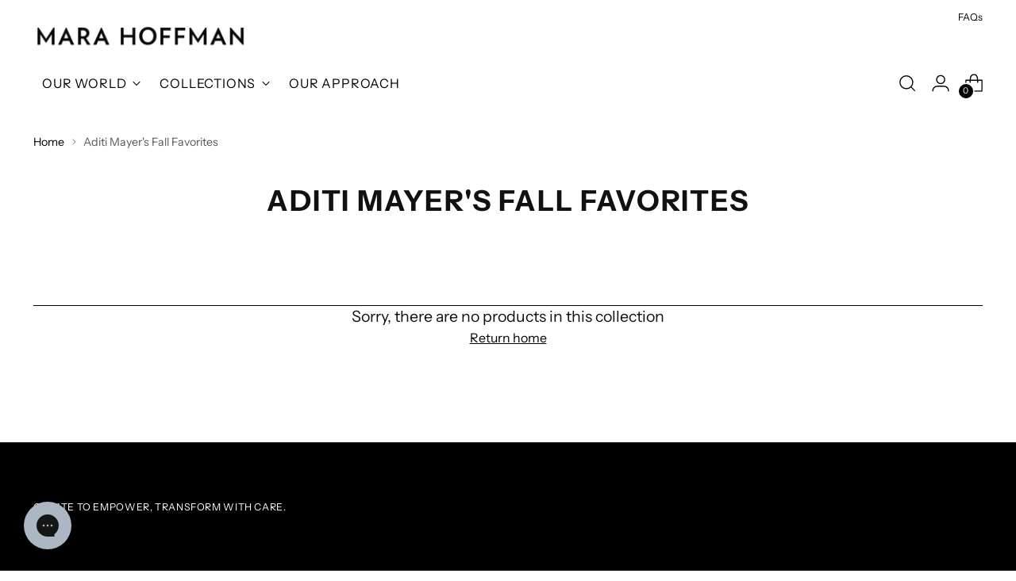

--- FILE ---
content_type: text/css
request_url: https://marahoffman.com/cdn/shop/t/171/assets/klaviyo-gatekeeper.css?v=13393614465438059181724078890
body_size: -445
content:
body.noscroll{overflow:hidden}#klaviyo-gatekeeper{position:fixed;z-index:1000;width:100vw;height:100vh;top:0;left:0;background-color:#000c;display:flex;justify-content:center;align-items:center}#klaviyo-gatekeeper .klaviyo-form{position:relative;max-width:50%}#klaviyo-gatekeeper .klaviyo-form p{font-family:NeueHaas;font-size:1rem;letter-spacing:0;line-height:2}#klaviyo-gatekeeper .klaviyo-form p strong{font-family:poynter-oldstyle-display,serif;font-weight:400;letter-spacing:.55px;font-size:1.83333rem}.adBanner{background-color:transparent;height:1px;width:1px}.ad-blocker-detected{padding:20px 16px;text-align:center;background-color:#fff}
/*# sourceMappingURL=/cdn/shop/t/171/assets/klaviyo-gatekeeper.css.map?v=13393614465438059181724078890 */


--- FILE ---
content_type: text/css
request_url: https://marahoffman.com/cdn/shop/t/171/assets/recurate-styles-app.css?v=32320893036221269781724078890
body_size: -630
content:
/* Sellers list page */
.recurate-container {
  margin-top: 0;
}

--- FILE ---
content_type: text/json
request_url: https://conf.config-security.com/model
body_size: 84
content:
{"title":"recommendation AI model (keras)","structure":"release_id=0x57:27:23:2e:6e:43:23:73:28:7d:64:33:2f:4f:31:47:32:34:3f:33:77:6f:24:2b:6c:5c:30:70:7d;keras;ccn5gpn5jv7xopku117yesdpn58auvk3ii0edynmlntvvpdaeld8wbugso7jxdokdr5s8rlu","weights":"../weights/5727232e.h5","biases":"../biases/5727232e.h5"}

--- FILE ---
content_type: application/javascript; charset=utf-8
request_url: https://cdn-widgetsrepository.yotpo.com/v1/loader/_ddxq-xhCjSm3ayVLT69oQ
body_size: 19936
content:

if (typeof (window) !== 'undefined' && window.performance && window.performance.mark) {
  window.performance.mark('yotpo:loader:loaded');
}
var yotpoWidgetsContainer = yotpoWidgetsContainer || { guids: {} };
(function(){
    var guid = "_ddxq-xhCjSm3ayVLT69oQ";
    var loader = {
        loadDep: function (link, onLoad, strategy) {
            var script = document.createElement('script');
            script.onload = onLoad || function(){};
            script.src = link;
            if (strategy === 'defer') {
                script.defer = true;
            } else if (strategy === 'async') {
                script.async = true;
            }
            script.setAttribute("type", "text/javascript");
            script.setAttribute("charset", "utf-8");
            document.head.appendChild(script);
        },
        config: {
            data: {
                guid: guid
            },
            widgets: {
            
                "488323": {
                    instanceId: "488323",
                    instanceVersionId: "201227795",
                    templateAssetUrl: "https://cdn-widgetsrepository.yotpo.com/widget-assets/widget-customer-preview/app.v0.2.6-6145.js",
                    cssOverrideAssetUrl: "",
                    customizationCssUrl: "",
                    customizations: {
                      "view-background-color": "transparent",
                      "view-primary-color": "#2e4f7c",
                      "view-primary-font": "Nunito Sans@700|https://cdn-widgetsrepository.yotpo.com/web-fonts/css/nunito_sans/v1/nunito_sans_700.css",
                      "view-text-color": "#202020",
                      "welcome-text": "Good morning"
                    },
                    staticContent: {
                      "currency": "USD",
                      "hideIfMatchingQueryParam": [
                        "oseid"
                      ],
                      "isHidden": true,
                      "platformName": "shopify",
                      "selfExecutable": true,
                      "storeId": "f2lilXcSP9AHbxP2HMdp7aOW1Ooq98pWZBP6JfLC",
                      "storeLoginUrl": "http://marahoffman.com/account/login",
                      "storeRegistrationUrl": "http://marahoffman.com/account/register",
                      "storeRewardsPageUrl": "http://marahoffman.com/pages/rewards",
                      "urlMatch": "^(?!.*\\.yotpo\\.com).*$"
                    },
                    className: "CustomerPreview",
                    dependencyGroupId: null
                },
            
                "397163": {
                    instanceId: "397163",
                    instanceVersionId: "356834328",
                    templateAssetUrl: "https://cdn-widgetsrepository.yotpo.com/widget-assets/widget-referred-friend/app.v0.7.6-7357.js",
                    cssOverrideAssetUrl: "",
                    customizationCssUrl: "",
                    customizations: {
                      "background-color": "rgba(0, 0, 0, 0.7)",
                      "background-image-url": "https://cdn-widget-assets.yotpo.com/static_assets/_ddxq-xhCjSm3ayVLT69oQ/images/image_2024_02_12_21_15_21_646",
                      "background-image-url-mobile": "https://cdn-widget-assets.yotpo.com/static_assets/_ddxq-xhCjSm3ayVLT69oQ/images/image_2024_02_12_21_15_34_572",
                      "copy-code-copied-text": "COPIED",
                      "copy-code-icon-color": "#9EA1F0",
                      "coupon-background-color": "#fafbfc",
                      "default-toggle": true,
                      "description-color": "#3e3a36",
                      "description-font-size": "14px",
                      "description-text": "Use the code below at checkout:",
                      "email-activation": "false",
                      "email-capture-description-color": "#3e3a36",
                      "email-capture-description-font-size": "18px",
                      "email-capture-description-text": "Enter your email to get the referral code:",
                      "email-capture-title-color": "#47423e",
                      "email-capture-title-font-size": "26px",
                      "email-capture-title-text": "HEY, FRIEND! YOU'VE GOT A DISCOUNT ON YOUR FIRST PURCHASE.",
                      "error-already-used-coupon-text": "Looks like you’ve already used this offer",
                      "error-general-failure-text": "Oops! Looks like something went wrong generating your coupon code. Please refresh page to try again.",
                      "error-link-color": "#0042E4",
                      "error-message-invalid-email": "Please fill in a valid email address",
                      "error-message-invalid-email-text-color": "#f04860",
                      "error-message-text-color": "#f04860",
                      "error-not-eligible-coupon-text": "Looks like you’re not eligible to use this offer.",
                      "error-safari-hide-ip-text": "To get the discount code you’ll need to turn off the \"Hide IP address\" option in your Safari privacy settings, then click the referral link again.",
                      "next-button-background-color": "#393086",
                      "next-button-text": "Next",
                      "next-button-text-color": "#ffffff",
                      "next-button-type": "filled_rectangle",
                      "popup-background-color": "#ffffff",
                      "primary-font-name-and-url": "Montserrat@600|https://fonts.googleapis.com/css?family=Montserrat:600\u0026display=swap",
                      "secondary-font-name-and-url": "Nunito Sans@400| https://fonts.googleapis.com/css?family=Nunito+Sans:400\u0026display=swap",
                      "show-email-capture": "true",
                      "start-button-background-color": "rgba(44,44,44,1)",
                      "start-button-text": "Start Shopping",
                      "start-button-text-color": "#ffffff",
                      "start-button-type": "filled_rectangle",
                      "text-design-choose-screen": "email_capture_display",
                      "title-color": "#47423e",
                      "title-font-size": "16px",
                      "title-text": "Thanks for using the referral link!\n\nYou can now receive a discount on your first purchase.\n\n"
                    },
                    staticContent: {
                      "cssEditorEnabled": true,
                      "currency": "USD",
                      "forceEmailCapture": false,
                      "isHidden": false,
                      "isMultiCurrencyEnabled": false,
                      "merchantId": "66098",
                      "platformName": "shopify",
                      "selfExecutable": true,
                      "shouldShowInfoMessage": false,
                      "urlMatch": "https?://(?!yap.yotpo.com).*sref_id=.*"
                    },
                    className: "ReferredFriendWidget",
                    dependencyGroupId: null
                },
            
                "48440": {
                    instanceId: "48440",
                    instanceVersionId: "318669147",
                    templateAssetUrl: "https://cdn-widget-assets.yotpo.com/widget-vip-tiers/app.v1.1.7-2394.js",
                    cssOverrideAssetUrl: "https://cdn-widget-assets.yotpo.com/VipTiersWidget/_ddxq-xhCjSm3ayVLT69oQ/css-overrides/css-overrides.2021_07_14_04_21_49_035.css",
                    customizationCssUrl: "",
                    customizations: {
                      "benefits-font-size": 18,
                      "benefits-icon-color": "rgba(0,0,0,1)",
                      "benefits-icon-type": "default",
                      "benefits-text-color": "rgba(0,0,0,1)",
                      "card-background-border-color": "rgba(245,242,243,0)",
                      "card-background-color": "rgba(245,242,243,1)",
                      "card-background-shadow": "false",
                      "card-separator-color": "#AAAAAA",
                      "card-separator-type": "default",
                      "current-status-bg-color": "#FFFFFF",
                      "current-status-tag": "true",
                      "current-status-text": "Current Status",
                      "current-status-text-color": "#000000",
                      "current-tier-border-color": "#727898",
                      "grid-lines-color": "#ACB5D4",
                      "headline-color": "rgba(0,0,0,1)",
                      "headline-font-size": "36px",
                      "headline-text-color": "rgba(0,0,0,1)",
                      "layout": "card",
                      "primary-font-name-and-url": "Roboto@400|https://fonts.googleapis.com/css?family=Roboto:100,100i,300,300i,400,400i,500,500i,700,700i,900,900i\u0026display=swap",
                      "progress-bar-current-status": "{{amount_spent}} Spent",
                      "progress-bar-enabled": "false",
                      "progress-bar-headline-font-size": "14px",
                      "progress-bar-primary-color": "#011247",
                      "progress-bar-secondary-color": "#768cdc",
                      "progress-bar-summary-current": "You have {{current_vip_tier_name}} through the next earning period.",
                      "progress-bar-summary-font-size": "14px",
                      "progress-bar-summary-maintain": "Spend {{spend_needed}} by {{tier_expiration_date}} to maintain {{current_vip_tier_name}}",
                      "progress-bar-summary-next": "Spend {{spend_needed}} to unlock {{next_vip_tier_name}}.",
                      "progress-bar-tier-status": "Tier Status",
                      "progress-bar-you": "YOU",
                      "secondary-font-name-and-url": "Roboto@400|https://fonts.googleapis.com/css?family=Roboto:100,100i,300,300i,400,400i,500,500i,700,700i,900,900i\u0026display=swap",
                      "selected-extensions": [
                        "4840",
                        "4375",
                        "4376"
                      ],
                      "show-less-text": "- Show Less",
                      "show-more-text": "+ Show More",
                      "tier-spacing": "big",
                      "tiers-4375-design-header-bg-color": "#FFFFFF",
                      "tiers-4375-design-icon-fill-color": "#6c89e9",
                      "tiers-4375-design-icon-type": "none",
                      "tiers-4375-design-icon-url": "",
                      "tiers-4375-design-include-header-bg": "false",
                      "tiers-4375-design-name-font-size": "22px",
                      "tiers-4375-design-name-text-color": "rgba(0,0,0,1)",
                      "tiers-4375-design-threshold-font-size": "18px",
                      "tiers-4375-design-threshold-text-color": "rgba(0,0,0,1)",
                      "tiers-4375-text-benefits": "1.1 points for every $1 spent||500 additional points||$50 coupon code||Early access to Annual Sale",
                      "tiers-4375-text-name": "Star",
                      "tiers-4375-text-rank": 2,
                      "tiers-4375-text-threshold": "Spend {{amount_spent}} or more",
                      "tiers-4376-design-header-bg-color": "#FFFFFF",
                      "tiers-4376-design-icon-fill-color": "#6c89e9",
                      "tiers-4376-design-icon-type": "none",
                      "tiers-4376-design-icon-url": "",
                      "tiers-4376-design-include-header-bg": "false",
                      "tiers-4376-design-name-font-size": "22px",
                      "tiers-4376-design-name-text-color": "rgba(0,0,0,1)",
                      "tiers-4376-design-threshold-font-size": "18px",
                      "tiers-4376-design-threshold-text-color": "rgba(0,0,0,1)",
                      "tiers-4376-text-benefits": "1.2 points for every $1 spent||700 additional points||$75 coupon code||Early access to Annual Sale",
                      "tiers-4376-text-name": "Moon",
                      "tiers-4376-text-rank": 3,
                      "tiers-4376-text-threshold": "Spend {{amount_spent}} or more",
                      "tiers-4840-design-header-bg-color": "#FFFFFF",
                      "tiers-4840-design-icon-fill-color": "#6c89e9",
                      "tiers-4840-design-icon-type": "none",
                      "tiers-4840-design-icon-url": "",
                      "tiers-4840-design-include-header-bg": "false",
                      "tiers-4840-design-name-font-size": "22px",
                      "tiers-4840-design-name-text-color": "rgba(0,0,0,1)",
                      "tiers-4840-design-threshold-font-size": "18px",
                      "tiers-4840-design-threshold-text-color": "rgba(0,0,0,1)",
                      "tiers-4840-text-benefits": "1 point for every $1 spent||250 additional points||$25 coupon code",
                      "tiers-4840-text-name": "Sun",
                      "tiers-4840-text-rank": 1,
                      "tiers-4840-text-threshold": "Spend {{amount_spent}} or more",
                      "widget-background-color": "#f5f5f5",
                      "widget-headline": "Shop More, Save More"
                    },
                    staticContent: {
                      "cssEditorEnabled": "true",
                      "currency": "USD",
                      "isHidden": true,
                      "isMultiCurrencyEnabled": false,
                      "merchantId": "66098",
                      "platformName": "shopify",
                      "storeId": "f2lilXcSP9AHbxP2HMdp7aOW1Ooq98pWZBP6JfLC"
                    },
                    className: "VipTiersWidget",
                    dependencyGroupId: 2
                },
            
                "48439": {
                    instanceId: "48439",
                    instanceVersionId: "278936073",
                    templateAssetUrl: "https://cdn-widget-assets.yotpo.com/widget-referral-widget/app.v1.6.25-2417.js",
                    cssOverrideAssetUrl: "https://cdn-widget-assets.yotpo.com/ReferralWidget/_ddxq-xhCjSm3ayVLT69oQ/css-overrides/css-overrides.2021_07_14_04_18_55_726.css",
                    customizationCssUrl: "",
                    customizations: {
                      "background-color": "rgba( 255, 255, 255, 1 )",
                      "background-image-url": "https://cdn-widget-assets.yotpo.com/static_assets/_ddxq-xhCjSm3ayVLT69oQ/images/image_2024_02_12_21_22_16_809",
                      "customer-email-view-button-text": "REFER A FRIEND",
                      "customer-email-view-description": "Refer a friend to Mara Hoffman and they’ll get $15 off their first order of $150+ and you’ll get $25 in return.",
                      "customer-email-view-header": "Refer a Friend",
                      "customer-email-view-input-placeholder": "Enter your email address to begin",
                      "customer-email-view-title": "Give $15, Get $25",
                      "customer-name-view-input-placeholder": "Your name",
                      "default-toggle": true,
                      "description-color": "rgba( 55, 51, 48, 1 )",
                      "description-font-size": "20px",
                      "final-view-button-text": "REFER SOMEONE ELSE",
                      "final-view-description": "Tell your friend to check their email!",
                      "final-view-error-description": "We weren't able to send the referral link. Are you sure you entered the correct email address?",
                      "final-view-error-text": "TRY AGAIN",
                      "final-view-error-title": "Hmm...",
                      "final-view-title": "Thanks For The Referral",
                      "fonts-primary-font-name-and-url": "Roboto@400|https://fonts.googleapis.com/css?family=Roboto:100,100i,300,300i,400,400i,500,500i,700,700i,900,900i\u0026display=swap",
                      "fonts-secondary-font-name-and-url": "Roboto@400|https://fonts.googleapis.com/css?family=Roboto:100,100i,300,300i,400,400i,500,500i,700,700i,900,900i\u0026display=swap",
                      "header-color": "rgba( 0, 0, 0, 1 )",
                      "header-font-size": "18px",
                      "headline-color": "rgba(0,0,0,1)",
                      "main-share-option-desktop": "main_share_email",
                      "main-share-option-mobile": "main_share_email",
                      "next-button-background-color": "rgba(0,0,0,1)",
                      "next-button-font-size": "18px",
                      "next-button-size": "large",
                      "next-button-text-color": "rgba(255,255,255,1)",
                      "next-button-type": "filled_rectangle",
                      "primary-font-name-and-url": "Roboto@400|https://fonts.googleapis.com/css?family=Roboto:100,100i,300,300i,400,400i,500,500i,700,700i,900,900i\u0026display=swap",
                      "referral-history-completed-points-text": "{{points}} POINTS",
                      "referral-history-completed-status-type": "text",
                      "referral-history-confirmed-status": "COMPLETED",
                      "referral-history-pending-status": "PENDING",
                      "referral-history-redeem-text": "To redeem your points, simply apply your discount at checkout.",
                      "referral-history-sumup-line-points-text": "{{points}} POINTS",
                      "referral-history-sumup-line-text": "Your Rewards",
                      "referral-views-button-text": "SUBMIT",
                      "referral-views-copy-link-button-text": "COPY LINK",
                      "referral-views-description": "Refer a friend to Mara Hoffman and they’ll get $15 off their first order of $150+ and you’ll get $25 (250 points) in return.",
                      "referral-views-email-share-body": "How does a discount off your first order at {{company_name}} sound? Use the link below and once you've shopped, I'll get a reward too.\n{{referral_link}}",
                      "referral-views-email-share-subject": "Discount to a Store You'll Love!",
                      "referral-views-email-share-type": "marketing_email",
                      "referral-views-friends-input-placeholder": "Enter your friend's email address",
                      "referral-views-header": "Refer a Friend",
                      "referral-views-personal-email-button-text": "SEND VIA MY EMAIL",
                      "referral-views-sms-button-text": "SEND LINK VIA SMS",
                      "referral-views-title": "Give $15, Get $25",
                      "referral-views-whatsapp-button-text": "SEND VIA WHATSAPP",
                      "secondary-font-name-and-url": "Roboto@400|https://fonts.googleapis.com/css?family=Roboto:100,100i,300,300i,400,400i,500,500i,700,700i,900,900i\u0026display=swap",
                      "share-allow-copy-link": "true",
                      "share-allow-email": true,
                      "share-allow-facebook": "false",
                      "share-allow-sms": true,
                      "share-allow-twitter": "false",
                      "share-allow-whatsapp": true,
                      "share-facebook-description": "You’ll love {{company_name}} as much as I do",
                      "share-facebook-header": "Earn A Discount When You Shop Today!",
                      "share-facebook-image-url": "",
                      "share-icons-color": "black",
                      "share-settings-copyLink": false,
                      "share-settings-default-checkbox": true,
                      "share-settings-default-mobile-checkbox": true,
                      "share-settings-email": true,
                      "share-settings-facebook": true,
                      "share-settings-fbMessenger": true,
                      "share-settings-mobile-copyLink": true,
                      "share-settings-mobile-email": true,
                      "share-settings-mobile-facebook": true,
                      "share-settings-mobile-fbMessenger": true,
                      "share-settings-mobile-sms": true,
                      "share-settings-mobile-twitter": true,
                      "share-settings-mobile-whatsapp": true,
                      "share-settings-twitter": true,
                      "share-settings-whatsapp": false,
                      "share-sms-message": "I love {{company_name}}! Shop through my link to get a reward {{referral_link}}",
                      "share-twitter-message": "These guys are great! Get a discount using my link: ",
                      "share-whatsapp-message": "I love {{company_name}}! Shop through my link to get a reward {{referral_link}}",
                      "tab-size": "medium",
                      "tab-type": "lower_line",
                      "tab-view-primary-tab-text": "Refer a Friend",
                      "tab-view-secondary-tab-text": "Your Referrals",
                      "tile-color": "rgba( 255, 255, 255, 1 )",
                      "title-color": "rgba(0,0,0,1)",
                      "title-font-size": "36px",
                      "view-exit-intent-enabled": false,
                      "view-exit-intent-mobile-timeout-ms": 10000,
                      "view-is-popup": false,
                      "view-layout": "left",
                      "view-popup-delay-ms": 0,
                      "view-show-popup-on-exit": false,
                      "view-show-referral-history": "false",
                      "view-table-rectangular-dark-pending-color": "rgba( 0, 0, 0, 0.6 )",
                      "view-table-rectangular-light-pending-color": "#FFFFFF",
                      "view-table-selected-color": "#558342",
                      "view-table-theme": "dark",
                      "view-table-type": "rectangular",
                      "wadmin-text-and-share-choose-sreen": "step_2"
                    },
                    staticContent: {
                      "companyName": "Mara Hoffman",
                      "cssEditorEnabled": "true",
                      "currency": "USD",
                      "hasPrimaryFontsFeature": true,
                      "isHidden": true,
                      "isMultiCurrencyEnabled": false,
                      "merchantId": "66098",
                      "migrateTabColorToBackground": true,
                      "platformName": "shopify",
                      "referralHistoryEnabled": true,
                      "referralHost": "http://rwrd.io"
                    },
                    className: "ReferralWidget",
                    dependencyGroupId: 2
                },
            
                "48438": {
                    instanceId: "48438",
                    instanceVersionId: "318669141",
                    templateAssetUrl: "https://cdn-widgetsrepository.yotpo.com/widget-assets/widget-coupons-redemption/app.v0.6.2-5198.js",
                    cssOverrideAssetUrl: "",
                    customizationCssUrl: "",
                    customizations: {
                      "confirmation-step-cancel-option": "NO",
                      "confirmation-step-confirm-option": "YES",
                      "confirmation-step-title": "ARE YOU SURE?",
                      "coupon-background-type": "no-background",
                      "coupon-code-copied-message-body": "Thank you for redeeming your points. Please paste the code at checkout.",
                      "coupon-code-copied-message-color": "#707997",
                      "coupon-code-copied-message-title": "COPIED",
                      "coupons-redemption-description": "Once you have enough points for one of the discounts listed below, you can apply the coupon to your cart at checkout. Purchase minimums required. Coupons expire within 6 months of redemption. *please note changes to program as of 7/11/2023*",
                      "coupons-redemption-headline": "Points = Discounts",
                      "coupons-redemption-rule": "100 points equals $10.00",
                      "description-color": "rgba(0,0,0,1)",
                      "description-font-size": 16,
                      "disabled-outline-button-color": "#929292",
                      "discount-bigger-than-subscription-cost-text": "Your next subscription is lower than the redemption amount",
                      "donate-button-text": "DONATE",
                      "donation-success-message-body": "Thank you for donating ${{donation_amount}} to {{company_name}}",
                      "donation-success-message-color": "#707997",
                      "donation-success-message-title": "SUCCESS",
                      "error-message-color": "#f04860",
                      "error-message-title": "",
                      "headline-color": "rgba(0,0,0,1)",
                      "headline-font-size": 20,
                      "login-button-color": "rgba(0,0,0,1)",
                      "login-button-text": "REDEEM MY POINTS",
                      "login-button-text-color": "white",
                      "login-button-type": "filled_rectangle",
                      "message-font-size": "14",
                      "missing-points-amount-text": "You don't have enough points to redeem",
                      "next-subscription-headline-text": "NEXT ORDER",
                      "next-subscription-subtitle-text": "{{product_name}} {{next_order_amount}}",
                      "no-subscription-subtitle-text": "No ongoing subscriptions",
                      "point-balance-text": "You have {{current_point_balance}} points",
                      "points-balance-color": "rgba(0,0,0,1)",
                      "points-balance-font-size": 18,
                      "points-balance-number-color": "rgba(0,0,0,1)",
                      "primary-font-name-and-url": "Roboto@400|https://fonts.googleapis.com/css?family=Roboto:100,100i,300,300i,400,400i,500,500i,700,700i,900,900i\u0026display=swap",
                      "redeem-button-color": "#556DD8",
                      "redeem-button-text": "REDEEM",
                      "redeem-button-text-color": "white",
                      "redeem-button-type": "filled_rectangle",
                      "redemption-363216-displayname": "$50 Off",
                      "redemption-363216-settings-button-color": "rgba(0,0,0,1)",
                      "redemption-363216-settings-button-text": "REDEEM",
                      "redemption-363216-settings-button-text-color": "white",
                      "redemption-363216-settings-button-type": "filled_rectangle",
                      "redemption-363216-settings-call-to-action-button-text": "REDEEM",
                      "redemption-363216-settings-cost": 700,
                      "redemption-363216-settings-cost-color": "rgba(0,0,0,1)",
                      "redemption-363216-settings-cost-font-size": 16,
                      "redemption-363216-settings-cost-text": "{{points}} Points",
                      "redemption-363216-settings-coupon-cost-font-size": "15",
                      "redemption-363216-settings-coupon-reward-font-size": "29",
                      "redemption-363216-settings-discount-amount-cents": 5000,
                      "redemption-363216-settings-discount-type": "fixed_amount",
                      "redemption-363216-settings-reward": "$50 Off $350",
                      "redemption-363216-settings-reward-color": "#011247",
                      "redemption-363216-settings-reward-font-size": 14,
                      "redemption-363216-settings-success-message-text": "Discount Applied",
                      "redemption-363217-displayname": "$60 Off",
                      "redemption-363217-settings-button-color": "rgba(0,0,0,1)",
                      "redemption-363217-settings-button-text": "REDEEM",
                      "redemption-363217-settings-button-text-color": "white",
                      "redemption-363217-settings-button-type": "filled_rectangle",
                      "redemption-363217-settings-call-to-action-button-text": "REDEEM",
                      "redemption-363217-settings-cost": 800,
                      "redemption-363217-settings-cost-color": "rgba(0,0,0,1)",
                      "redemption-363217-settings-cost-font-size": 18,
                      "redemption-363217-settings-cost-text": "{{points}} Points",
                      "redemption-363217-settings-coupon-cost-font-size": "15",
                      "redemption-363217-settings-coupon-reward-font-size": "29",
                      "redemption-363217-settings-discount-amount-cents": 6000,
                      "redemption-363217-settings-discount-type": "fixed_amount",
                      "redemption-363217-settings-reward": "$100 Off $650",
                      "redemption-363217-settings-reward-color": "#011247",
                      "redemption-363217-settings-reward-font-size": 16,
                      "redemption-363217-settings-success-message-text": "Discount Applied",
                      "redemption-613436-displayname": "$200 Off",
                      "redemption-613436-settings-button-color": "#556DD8",
                      "redemption-613436-settings-button-text": "REDEEM",
                      "redemption-613436-settings-button-text-color": "white",
                      "redemption-613436-settings-button-type": "filled_rectangle",
                      "redemption-613436-settings-call-to-action-button-text": "REDEEM",
                      "redemption-613436-settings-cost": "1300",
                      "redemption-613436-settings-cost-color": "#666d8b",
                      "redemption-613436-settings-cost-font-size": "20",
                      "redemption-613436-settings-cost-text": "{{points}} POINTS",
                      "redemption-613436-settings-coupon-cost-font-size": "15",
                      "redemption-613436-settings-coupon-reward-font-size": "29",
                      "redemption-613436-settings-discount-amount-cents": "20000",
                      "redemption-613436-settings-discount-type": "fixed_amount",
                      "redemption-613436-settings-reward": "$175 Off $1000  * Moon tier*",
                      "redemption-613436-settings-reward-color": "#011247",
                      "redemption-613436-settings-reward-font-size": 16,
                      "redemption-613436-settings-success-message-text": "Discount Applied",
                      "rule-border-color": "#bccdfe",
                      "rule-color": "#061153",
                      "rule-font-size": "18",
                      "secondary-font-name-and-url": "Roboto@400|https://fonts.googleapis.com/css?family=Roboto:100,100i,300,300i,400,400i,500,500i,700,700i,900,900i\u0026display=swap",
                      "selected-extensions": [
                        "363216",
                        "363217",
                        "613436"
                      ],
                      "selected-redemptions-modes": "regular",
                      "subscription-coupon-applied-message-body": "The discount was applied to your upcoming subscription order. You’ll be able to get another discount once the next order is processed.",
                      "subscription-coupon-applied-message-color": "#707997",
                      "subscription-coupon-applied-message-title": "",
                      "subscription-divider-color": "#c2cdf4",
                      "subscription-headline-color": "#666d8b",
                      "subscription-headline-font-size": "14",
                      "subscription-points-headline-text": "YOUR POINT BALANCE",
                      "subscription-points-subtitle-text": "{{current_point_balance}} Points",
                      "subscription-redemptions-description": "Choose a discount option that will automatically apply to your next subscription order.",
                      "subscription-redemptions-headline": "Redeem for Subscription Discount",
                      "subscription-subtitle-color": "#768cdc",
                      "subscription-subtitle-font-size": "20",
                      "view-layout": "redemptions-only"
                    },
                    staticContent: {
                      "cssEditorEnabled": "true",
                      "currency": "USD",
                      "isHidden": true,
                      "isMultiCurrencyEnabled": false,
                      "merchantId": "66098",
                      "platformName": "shopify",
                      "storeId": "f2lilXcSP9AHbxP2HMdp7aOW1Ooq98pWZBP6JfLC",
                      "storeLoginUrl": "/account/login",
                      "subunitsPerUnit": 100
                    },
                    className: "CouponsRedemptionWidget",
                    dependencyGroupId: 2
                },
            
                "48437": {
                    instanceId: "48437",
                    instanceVersionId: "318669148",
                    templateAssetUrl: "https://cdn-widget-assets.yotpo.com/widget-hero-section/app.v0.1.4-2413.js",
                    cssOverrideAssetUrl: "https://cdn-widget-assets.yotpo.com/HeroSectionWidget/_ddxq-xhCjSm3ayVLT69oQ/css-overrides/css-overrides.2024_06_22_01_39_44_027.css",
                    customizationCssUrl: "",
                    customizations: {
                      "background-image-url": "https://cdn-widget-assets.yotpo.com/static_assets/_ddxq-xhCjSm3ayVLT69oQ/images/image_2024_02_08_20_10_41_850",
                      "description-color": "rgba(0,0,0,1)",
                      "description-font-size": "20",
                      "description-text-logged-in": "Thank you for a being a part of our journey.\n\nPlease note that we have made changes to our program as of 7/11/2023, which includes changing the offering of points that can be used. \n\nPlease feel free to reach out to support@marahoffman.com with any questions.",
                      "description-text-logged-out": "As a Luminary Rewards member you'll get closer to earning exclusive rewards every time you shop . ",
                      "headline-color": "rgba(0,0,0,1)",
                      "headline-font-size": 40,
                      "headline-text-logged-in": "Luminary Rewards",
                      "headline-text-logged-out": "Luminary Rewards",
                      "login-button-color": "rgba(255,255,255,1)",
                      "login-button-text": "Sign In",
                      "login-button-text-color": "rgba(44,44,44,1)",
                      "login-button-type": "filled_rectangle",
                      "mobile-background-image-url": "https://cdn-widget-assets.yotpo.com/static_assets/_ddxq-xhCjSm3ayVLT69oQ/images/image_2024_02_08_20_11_11_972",
                      "primary-font-name-and-url": "Roboto@400|https://fonts.googleapis.com/css?family=Roboto:100,100i,300,300i,400,400i,500,500i,700,700i,900,900i\u0026display=swap",
                      "register-button-color": "rgba(44,44,44,1)",
                      "register-button-text": "Sign Up",
                      "register-button-text-color": "rgba(255,255,255,1)",
                      "register-button-type": "filled_rectangle",
                      "secondary-font-name-and-url": "Roboto@400|https://fonts.googleapis.com/css?family=Roboto:100,100i,300,300i,400,400i,500,500i,700,700i,900,900i\u0026display=swap",
                      "view-layout": "left-layout"
                    },
                    staticContent: {
                      "cssEditorEnabled": "true",
                      "isHidden": true,
                      "merchantId": "66098",
                      "platformName": "shopify",
                      "storeId": "f2lilXcSP9AHbxP2HMdp7aOW1Ooq98pWZBP6JfLC",
                      "storeLoginUrl": "//marahoffman.com/account/login",
                      "storeRegistrationUrl": "//marahoffman.com/account/register"
                    },
                    className: "HeroSectionWidget",
                    dependencyGroupId: 2
                },
            
                "48436": {
                    instanceId: "48436",
                    instanceVersionId: "318669475",
                    templateAssetUrl: "https://cdn-widget-assets.yotpo.com/widget-loyalty-campaigns/app.v0.5.10-2424.js",
                    cssOverrideAssetUrl: "https://cdn-widget-assets.yotpo.com/CampaignWidget/_ddxq-xhCjSm3ayVLT69oQ/css-overrides/css-overrides.2021_07_14_04_23_42_480.css",
                    customizationCssUrl: "",
                    customizations: {
                      "campaign-description-font-color": "#4e5772",
                      "campaign-description-size": "18px",
                      "campaign-item-596121-background-color": "#f9faff",
                      "campaign-item-596121-background-image-color-overlay": "rgba(0, 0, 0, .4)",
                      "campaign-item-596121-background-image-url": "https://cdn-widget-assets.yotpo.com/static_assets/_ddxq-xhCjSm3ayVLT69oQ/images/image_2024_02_08_20_12_31_005",
                      "campaign-item-596121-background-type": "image",
                      "campaign-item-596121-border-color": "rgba(132,140,163,0)",
                      "campaign-item-596121-description-font-color": "rgba(255,255,255,1)",
                      "campaign-item-596121-description-font-size": "18",
                      "campaign-item-596121-hover-view-tile-message": "Earn 1 point for every $1 you spend on marahoffman.com",
                      "campaign-item-596121-icon-color": "rgba(255,255,255,1)",
                      "campaign-item-596121-icon-type": "defaultIcon",
                      "campaign-item-596121-tile-description": "Spent on marahoffman.com",
                      "campaign-item-596121-tile-reward": "1 Point Per $1",
                      "campaign-item-596121-title-font-color": "rgba(255,255,255,1)",
                      "campaign-item-596121-title-font-size": "27",
                      "campaign-item-596121-type": "PointsForPurchasesCampaign",
                      "campaign-item-596122-background-color": "#f9faff",
                      "campaign-item-596122-background-image-color-overlay": "rgba(0, 0, 0, .4)",
                      "campaign-item-596122-background-image-url": "https://cdn-widget-assets.yotpo.com/static_assets/_ddxq-xhCjSm3ayVLT69oQ/images/image_2024_02_08_20_11_50_239",
                      "campaign-item-596122-background-type": "image",
                      "campaign-item-596122-border-color": "rgba(132,140,163,0)",
                      "campaign-item-596122-description-font-color": "rgba(255,255,255,1)",
                      "campaign-item-596122-description-font-size": "18",
                      "campaign-item-596122-hover-view-tile-message": "You earned 100 points already by creating an account!",
                      "campaign-item-596122-icon-color": "rgba(255,255,255,1)",
                      "campaign-item-596122-icon-type": "defaultIcon",
                      "campaign-item-596122-tile-description": "Create an Account",
                      "campaign-item-596122-tile-reward": "100 Points",
                      "campaign-item-596122-title-font-color": "rgba(255,255,255,1)",
                      "campaign-item-596122-title-font-size": "27",
                      "campaign-item-596122-type": "CreateAccountCampaign",
                      "campaign-item-596123-action-tile-action-text": "ADD MY BIRTHDAY",
                      "campaign-item-596123-action-tile-birthday-ask-year": "false",
                      "campaign-item-596123-action-tile-birthday-thank-you-message": "We got it!",
                      "campaign-item-596123-action-tile-message-text": "If your birthday is within the next 30 days, your reward might be delayed by a month.",
                      "campaign-item-596123-action-tile-title": "Earn 500 points on your birthday",
                      "campaign-item-596123-background-color": "#f9faff",
                      "campaign-item-596123-background-image-color-overlay": "rgba(0, 0, 0, .4)",
                      "campaign-item-596123-background-image-url": "https://cdn-widget-assets.yotpo.com/static_assets/_ddxq-xhCjSm3ayVLT69oQ/images/image_2024_02_08_20_12_19_657",
                      "campaign-item-596123-background-type": "image",
                      "campaign-item-596123-border-color": "rgba(132,140,163,0)",
                      "campaign-item-596123-description-font-color": "rgba(255,255,255,1)",
                      "campaign-item-596123-description-font-size": "18",
                      "campaign-item-596123-icon-color": "rgba(255,255,255,1)",
                      "campaign-item-596123-icon-type": "defaultIcon",
                      "campaign-item-596123-tile-description": "For your Birthday",
                      "campaign-item-596123-tile-reward": "$150 off $550",
                      "campaign-item-596123-title-font-color": "rgba(255,255,255,1)",
                      "campaign-item-596123-title-font-size": "27",
                      "campaign-item-596123-type": "BirthdayCampaign",
                      "campaign-item-596124-background-color": "#f9faff",
                      "campaign-item-596124-background-image-color-overlay": "rgba(0, 0, 0, .4)",
                      "campaign-item-596124-background-image-url": "https://cdn-widget-assets.yotpo.com/static_assets/_ddxq-xhCjSm3ayVLT69oQ/images/image_2024_02_08_20_12_38_588",
                      "campaign-item-596124-background-type": "image",
                      "campaign-item-596124-border-color": "rgba(132,140,163,0)",
                      "campaign-item-596124-description-font-color": "rgba(255,255,255,1)",
                      "campaign-item-596124-description-font-size": "18",
                      "campaign-item-596124-hover-view-tile-message": "Earn 75 points for leaving a review. Check your review request email to complete this one!",
                      "campaign-item-596124-icon-color": "rgba(255,255,255,1)",
                      "campaign-item-596124-icon-type": "defaultIcon",
                      "campaign-item-596124-tile-description": "Leave a Review",
                      "campaign-item-596124-tile-reward": "75 points",
                      "campaign-item-596124-title-font-color": "rgba(255,255,255,1)",
                      "campaign-item-596124-title-font-size": "27",
                      "campaign-item-596124-type": "YotpoReviewCampaign",
                      "campaign-item-596125-action-tile-action-text": "FOLLOW US",
                      "campaign-item-596125-action-tile-title": "Earn 25 points when you follow us on Instagram",
                      "campaign-item-596125-background-color": "#f9faff",
                      "campaign-item-596125-background-image-color-overlay": "rgba(0, 0, 0, .4)",
                      "campaign-item-596125-background-image-url": "https://cdn-widget-assets.yotpo.com/static_assets/_ddxq-xhCjSm3ayVLT69oQ/images/image_2024_02_08_20_12_00_858",
                      "campaign-item-596125-background-type": "image",
                      "campaign-item-596125-border-color": "rgba(132,140,163,0)",
                      "campaign-item-596125-description-font-color": "rgba(255,255,255,1)",
                      "campaign-item-596125-description-font-size": "18",
                      "campaign-item-596125-icon-color": "rgba(255,255,255,1)",
                      "campaign-item-596125-icon-type": "defaultIcon",
                      "campaign-item-596125-tile-description": "Follow us on Instagram",
                      "campaign-item-596125-tile-reward": "25 Points",
                      "campaign-item-596125-title-font-color": "rgba(255,255,255,1)",
                      "campaign-item-596125-title-font-size": "27",
                      "campaign-item-596125-type": "InstagramFollowCampaign",
                      "campaign-item-596128-action-tile-action-text": "FOLLOW US",
                      "campaign-item-596128-action-tile-title": "Earn 25 points when you follow us on Facebook",
                      "campaign-item-596128-background-color": "#f9faff",
                      "campaign-item-596128-background-image-color-overlay": "rgba(0, 0, 0, .4)",
                      "campaign-item-596128-background-image-url": "https://cdn-widget-assets.yotpo.com/static_assets/_ddxq-xhCjSm3ayVLT69oQ/images/image_2024_02_08_20_12_10_065",
                      "campaign-item-596128-background-type": "image",
                      "campaign-item-596128-border-color": "rgba(132,140,163,0)",
                      "campaign-item-596128-description-font-color": "rgba(255,255,255,1)",
                      "campaign-item-596128-description-font-size": "18",
                      "campaign-item-596128-icon-color": "rgba(255,255,255,1)",
                      "campaign-item-596128-icon-type": "defaultIcon",
                      "campaign-item-596128-tile-description": "Follow us on Facebook",
                      "campaign-item-596128-tile-reward": "25 Points",
                      "campaign-item-596128-title-font-color": "rgba(255,255,255,1)",
                      "campaign-item-596128-title-font-size": "27",
                      "campaign-item-596128-type": "FacebookPageVisitCampaign",
                      "campaign-title-font-color": "#011247",
                      "campaign-title-size": "27px",
                      "completed-tile-headline": "Completed",
                      "completed-tile-message": "Thanks, you did this one already!",
                      "container-headline": "Ways to Earn Points",
                      "general-hover-tile-button-color": "rgba(18,22,33,1)",
                      "general-hover-tile-button-text-color": "rgba(249,250,255,1)",
                      "general-hover-tile-button-type": "filled_rectangle",
                      "general-hover-tile-color-overlay": "rgba(245,242,243,1)",
                      "general-hover-tile-text-color": "rgba(18,22,33,1)",
                      "headline-color": "rgba(0,0,0,1)",
                      "headline-font-color": "rgba(0,0,0,1)",
                      "headline-font-size": "36px",
                      "logged-out-is-redirect-after-login-to-current-page": "true",
                      "logged-out-message": "Already a member?",
                      "logged-out-sign-in-text": "Log in",
                      "logged-out-sign-up-text": "SIGN UP",
                      "main-text-font-name-and-url": "Roboto@400|https://fonts.googleapis.com/css?family=Roboto:100,100i,300,300i,400,400i,500,500i,700,700i,900,900i\u0026display=swap",
                      "primary-font-name-and-url": "Roboto@400|https://fonts.googleapis.com/css?family=Roboto:100,100i,300,300i,400,400i,500,500i,700,700i,900,900i\u0026display=swap",
                      "secondary-font-name-and-url": "Roboto@400|https://fonts.googleapis.com/css?family=Roboto:100,100i,300,300i,400,400i,500,500i,700,700i,900,900i\u0026display=swap",
                      "secondary-text-font-name-and-url": "Roboto@400|https://fonts.googleapis.com/css?family=Roboto:100,100i,300,300i,400,400i,500,500i,700,700i,900,900i\u0026display=swap",
                      "selected-extensions": [
                        "596122",
                        "596125",
                        "596128",
                        "596123",
                        "596121",
                        "596124"
                      ],
                      "tile-border-color": "#848ca3",
                      "tile-spacing-type": "big",
                      "tiles-background-color": "#f9faff",
                      "time-between-rewards-days": "You're eligible to participate again in *|days|* days.",
                      "time-between-rewards-hours": "You're eligible to participate again in *|hours|* hours."
                    },
                    staticContent: {
                      "companyName": "Mara Hoffman",
                      "cssEditorEnabled": "true",
                      "currency": "USD",
                      "facebookAppId": "1647129615540489",
                      "isHidden": true,
                      "isMultiCurrencyEnabled": false,
                      "isSegmentationsPickerEnabled": true,
                      "merchantId": "66098",
                      "platformName": "shopify",
                      "storeAccountLoginUrl": "//marahoffman.com/account/login",
                      "storeAccountRegistrationUrl": "//marahoffman.com/account/register",
                      "storeId": "f2lilXcSP9AHbxP2HMdp7aOW1Ooq98pWZBP6JfLC"
                    },
                    className: "CampaignWidget",
                    dependencyGroupId: 2
                },
            
                "48435": {
                    instanceId: "48435",
                    instanceVersionId: "318669144",
                    templateAssetUrl: "https://cdn-widget-assets.yotpo.com/widget-my-rewards/app.v0.1.8-2374.js",
                    cssOverrideAssetUrl: "https://cdn-widget-assets.yotpo.com/MyRewardsWidget/_ddxq-xhCjSm3ayVLT69oQ/css-overrides/css-overrides.2021_07_14_16_18_03_844.css",
                    customizationCssUrl: "",
                    customizations: {
                      "headline-color": "rgba(0,0,0,1)",
                      "logged-in-description-color": "rgba(122,151,232,1)",
                      "logged-in-description-font-size": "34",
                      "logged-in-description-text": "You Have {{current_point_balance}} points",
                      "logged-in-headline-color": "rgba(0,0,0,1)",
                      "logged-in-headline-font-size": "36",
                      "logged-in-headline-text": "Hi, {{first_name}}!",
                      "logged-in-primary-button-cta-type": "redemptionWidget",
                      "logged-in-primary-button-text": "USE MY POINTS",
                      "logged-in-secondary-button-text": "REWARDS HISTORY",
                      "logged-out-headline-color": "rgba(0,0,0,1)",
                      "logged-out-headline-font-size": 36,
                      "logged-out-headline-text": "How It Works",
                      "logged-out-selected-step-name": "step_1",
                      "primary-button-background-color": "rgba(0,0,0,1)",
                      "primary-button-text-color": "#ffffff",
                      "primary-button-type": "filled_rectangle",
                      "primary-font-name-and-url": "Roboto@400|https://fonts.googleapis.com/css?family=Roboto:100,100i,300,300i,400,400i,500,500i,700,700i,900,900i\u0026display=swap",
                      "reward-step-1-displayname": "Step 1",
                      "reward-step-1-settings-description": "Login to your existing Mara Hoffman account or create a new one to claim your rewards. \n\nIf you previously checked out as a guest please create an account with the email used and set a password.",
                      "reward-step-1-settings-description-color": "rgba(0,0,0,1)",
                      "reward-step-1-settings-description-font-size": "20",
                      "reward-step-1-settings-icon": "noIcon",
                      "reward-step-1-settings-icon-color": "rgba(0,0,0,1)",
                      "reward-step-1-settings-title": "Sign Up",
                      "reward-step-1-settings-title-color": "rgba(0,0,0,1)",
                      "reward-step-1-settings-title-font-size": 30,
                      "reward-step-2-displayname": "Step 2",
                      "reward-step-2-settings-description": "You can earn points every time you shop and for things like, leaving a review, or following us on instagram.",
                      "reward-step-2-settings-description-color": "rgba(0,0,0,1)",
                      "reward-step-2-settings-description-font-size": "20",
                      "reward-step-2-settings-icon": "noIcon",
                      "reward-step-2-settings-icon-color": "rgba(0,0,0,1)",
                      "reward-step-2-settings-title": "Earn Points",
                      "reward-step-2-settings-title-color": "rgba(0,0,0,1)",
                      "reward-step-2-settings-title-font-size": 30,
                      "reward-step-3-displayname": "Step 3",
                      "reward-step-3-settings-description": "The points you earn can be applied  at checkout with your coupon code. \n\nCart restrictions apply.\n\nOne coupon per order.",
                      "reward-step-3-settings-description-color": "rgba(0,0,0,1)",
                      "reward-step-3-settings-description-font-size": "20",
                      "reward-step-3-settings-icon": "noIcon",
                      "reward-step-3-settings-icon-color": "rgba(0,0,0,1)",
                      "reward-step-3-settings-title": "Redeem Points",
                      "reward-step-3-settings-title-color": "rgba(0,0,0,1)",
                      "reward-step-3-settings-title-font-size": 30,
                      "rewards-history-approved-text": "Approved",
                      "rewards-history-background-color": "rgba(255,255,255,1)",
                      "rewards-history-headline-color": "#10055c",
                      "rewards-history-headline-font-size": "28",
                      "rewards-history-headline-text": "Rewards History",
                      "rewards-history-pending-text": "Pending",
                      "rewards-history-refunded-text": "Refunded",
                      "rewards-history-reversed-text": "Reversed",
                      "rewards-history-table-action-col-text": "Action",
                      "rewards-history-table-date-col-text": "Date",
                      "rewards-history-table-points-col-text": "Points",
                      "rewards-history-table-status-col-text": "Status",
                      "rewards-history-table-store-col-text": "Store",
                      "secondary-button-background-color": "rgba(0,0,0,1)",
                      "secondary-button-text-color": "rgba(0,0,0,1)",
                      "secondary-button-type": "rectangular_outline",
                      "secondary-font-name-and-url": "Roboto@400|https://fonts.googleapis.com/css?family=Roboto:100,100i,300,300i,400,400i,500,500i,700,700i,900,900i\u0026display=swap",
                      "view-grid-points-column-color": "rgba(0,0,0,1)",
                      "view-grid-rectangular-background-color": "rgba(0,0,0,0)",
                      "view-grid-type": "rectangular"
                    },
                    staticContent: {
                      "cssEditorEnabled": "true",
                      "currency": "USD",
                      "isHidden": true,
                      "isMultiCurrencyEnabled": false,
                      "isMultiStoreMerchant": false,
                      "isVipTiersEnabled": true,
                      "merchantId": "66098",
                      "platformName": "shopify",
                      "storeId": "f2lilXcSP9AHbxP2HMdp7aOW1Ooq98pWZBP6JfLC"
                    },
                    className: "MyRewardsWidget",
                    dependencyGroupId: 2
                },
            
                "48434": {
                    instanceId: "48434",
                    instanceVersionId: "318669149",
                    templateAssetUrl: "https://cdn-widget-assets.yotpo.com/widget-visual-redemption/app.v0.3.3-2418.js",
                    cssOverrideAssetUrl: "https://cdn-widget-assets.yotpo.com/VisualRedemptionWidget/_ddxq-xhCjSm3ayVLT69oQ/css-overrides/css-overrides.2021_12_17_20_02_13_667.css",
                    customizationCssUrl: "",
                    customizations: {
                      "description-color": "rgba(0,0,0,1)",
                      "description-font-size": "20",
                      "headline-color": "rgba(0,0,0,1)",
                      "headline-font-size": "36",
                      "layout-background-color": "white",
                      "primary-font-name-and-url": "poynter-oldstyle-display@normal|https://use.typekit.net/af/d3b682/00000000000000003b9ae88b/27/l?primer=7cdcb44be4a7db8877ffa5c0007b8dd865b3bbc383831fe2ea177f62257a9191\u0026fvd=n4\u0026v=3",
                      "redemption-1-displayname": "Tile 1",
                      "redemption-1-settings-cost": "500 Points ($150 Purchase Minimum)",
                      "redemption-1-settings-cost-color": "rgba(0,0,0,1)",
                      "redemption-1-settings-cost-font-size": "20",
                      "redemption-1-settings-reward": "$25",
                      "redemption-1-settings-reward-color": "rgba(0,0,0,1)",
                      "redemption-1-settings-reward-font-size": "30",
                      "redemption-2-displayname": "Tile 2",
                      "redemption-2-settings-cost": "600 Points ($200 Purchase Minimum)",
                      "redemption-2-settings-cost-color": "rgba(0,0,0,1)",
                      "redemption-2-settings-cost-font-size": "20",
                      "redemption-2-settings-reward": "$30",
                      "redemption-2-settings-reward-color": "rgba(0,0,0,1)",
                      "redemption-2-settings-reward-font-size": "30",
                      "redemption-3-displayname": "Tile 3",
                      "redemption-3-settings-cost": "700 Points ($200 Purchase Minimum)",
                      "redemption-3-settings-cost-color": "rgba(0,0,0,1)",
                      "redemption-3-settings-cost-font-size": "20",
                      "redemption-3-settings-reward": "$50",
                      "redemption-3-settings-reward-color": "rgba(0,0,0,1)",
                      "redemption-3-settings-reward-font-size": "30",
                      "redemption-544530-displayname": "Tile 4 (544530)",
                      "redemption-544530-settings-cost": "800 Points ($250 Purchase Minimum)",
                      "redemption-544530-settings-cost-color": "rgba(0,0,0,1)",
                      "redemption-544530-settings-cost-font-size": "20",
                      "redemption-544530-settings-reward": "$60",
                      "redemption-544530-settings-reward-color": "rgba(0,0,0,1)",
                      "redemption-544530-settings-reward-font-size": "30",
                      "rule-border-color": "#bccdfe",
                      "rule-color": "#061153",
                      "rule-font-size": "18",
                      "secondary-font-name-and-url": "NeueHaas@|400",
                      "selected-extensions": [
                        "1",
                        "2",
                        "3",
                        "544530"
                      ],
                      "view-layout": "redemptions-only",
                      "visual-redemption-description": "Once you have enough points for one of the discounts listed below, it will be automatically applied to your cart at checkout. Purchase minimums required.",
                      "visual-redemption-headline": "Points = Discounts",
                      "visual-redemption-rule": "100 points equals $10.00"
                    },
                    staticContent: {
                      "cssEditorEnabled": "true",
                      "currency": "USD",
                      "isHidden": true,
                      "isMultiCurrencyEnabled": false,
                      "platformName": "shopify",
                      "storeId": "f2lilXcSP9AHbxP2HMdp7aOW1Ooq98pWZBP6JfLC"
                    },
                    className: "VisualRedemptionWidget",
                    dependencyGroupId: 2
                },
            
                "48433": {
                    instanceId: "48433",
                    instanceVersionId: "353581652",
                    templateAssetUrl: "https://cdn-widgetsrepository.yotpo.com/widget-assets/widget-loyalty-page/app.v0.7.1-7312.js",
                    cssOverrideAssetUrl: "",
                    customizationCssUrl: "",
                    customizations: {
                      "headline-color": "rgba(0,0,0,1)",
                      "headline-font-size": "40",
                      "page-background-color": "",
                      "primary-font-name-and-url": "Roboto@400|https://fonts.googleapis.com/css?family=Roboto:100,100i,300,300i,400,400i,500,500i,700,700i,900,900i\u0026display=swap",
                      "secondary-font-name-and-url": "Roboto@400|https://fonts.googleapis.com/css?family=Roboto:100,100i,300,300i,400,400i,500,500i,700,700i,900,900i\u0026display=swap",
                      "selected-widgets-ids": [
                        "48437",
                        "48435",
                        "48436",
                        "48440",
                        "48438",
                        "48439"
                      ],
                      "widget-48434-type": "VisualRedemptionWidget",
                      "widget-48435-type": "MyRewardsWidget",
                      "widget-48436-type": "CampaignWidget",
                      "widget-48437-type": "HeroSectionWidget",
                      "widget-48439-type": "ReferralWidget",
                      "widget-48440-type": "VipTiersWidget"
                    },
                    staticContent: {
                      "isHidden": true,
                      "platformName": "shopify",
                      "storeId": "f2lilXcSP9AHbxP2HMdp7aOW1Ooq98pWZBP6JfLC"
                    },
                    className: "LoyaltyPageWidget",
                    dependencyGroupId: null
                },
            
                "7615": {
                    instanceId: "7615",
                    instanceVersionId: "318669151",
                    templateAssetUrl: "https://cdn-widget-assets.yotpo.com/widget-checkout-redemptions/app.v0.2.78-3934.js",
                    cssOverrideAssetUrl: "https://cdn-widget-assets.yotpo.com/CheckoutRedemptionsWidget/_ddxq-xhCjSm3ayVLT69oQ/css-overrides/css-overrides.2020_09_29_14_43_29_013.css",
                    customizationCssUrl: "",
                    customizations: {
                      "apply-button-color": "#011247",
                      "apply-button-text": "Apply",
                      "apply-button-text-color": "#ffffff",
                      "apply-button-type": "rounded_filled_rectangle",
                      "cart-amount-below-min-background-color": "#fff",
                      "cart-amount-below-min-font-size": "14",
                      "cart-amount-below-min-text": "Use your points on purchases of {{cart_minimum_amount}} or more. Add another {{cart_missing_amount}} to your cart to use your points!\n\nCoupons are forfeit once redeemed and cannot be refunded if an item is returned.\n\nOne coupon per order",
                      "cart-amount-below-min-text-color": "#050f50",
                      "dropdown-border-color": "#848ca3",
                      "dropdown-border-radius": "2px",
                      "dropdown-text": "Choose reward",
                      "headline-color": "rgba( 18, 22, 33, 1 )",
                      "headline-font-size": "14",
                      "headline-text": "You have {{current_point_balance}} points",
                      "not-enough-points-text": "You don't have enough points to redeem just yet",
                      "primary-font-name-and-url": "Montserrat@600|https://fonts.googleapis.com/css?family=Montserrat:400,500,600,700\u0026display=swap",
                      "redemption-363214-cart-greater-than-cents": "15000",
                      "redemption-363214-cost-in-points": "500",
                      "redemption-363214-cost-text": "500 Points",
                      "redemption-363214-currency-symbol": "$",
                      "redemption-363214-discount-amount-cents": "1500",
                      "redemption-363214-discount-type": "fixed_amount",
                      "redemption-363214-name": "$25 Off",
                      "redemption-363214-subunit-to-unit": "100",
                      "redemption-363214-type": "Coupon",
                      "redemption-363214-unrendered-name": "$25 Off",
                      "redemption-363215-cart-greater-than-cents": "20000",
                      "redemption-363215-cost-in-points": "600",
                      "redemption-363215-cost-text": "600 Points",
                      "redemption-363215-currency-symbol": "$",
                      "redemption-363215-discount-amount-cents": "1500",
                      "redemption-363215-discount-type": "fixed_amount",
                      "redemption-363215-name": "$30 Off",
                      "redemption-363215-subunit-to-unit": "100",
                      "redemption-363215-type": "Coupon",
                      "redemption-363215-unrendered-name": "$30 Off",
                      "redemption-363216-cart-greater-than-cents": "20000",
                      "redemption-363216-cost-in-points": "700",
                      "redemption-363216-cost-text": "700 Points",
                      "redemption-363216-currency-symbol": "$",
                      "redemption-363216-discount-amount-cents": "1500",
                      "redemption-363216-discount-type": "fixed_amount",
                      "redemption-363216-name": "$50 Off",
                      "redemption-363216-subunit-to-unit": "100",
                      "redemption-363216-type": "Coupon",
                      "redemption-363216-unrendered-name": "$50 Off",
                      "redemption-363217-cart-greater-than-cents": "25000",
                      "redemption-363217-cost-in-points": "800",
                      "redemption-363217-cost-text": "800 Points",
                      "redemption-363217-currency-symbol": "$",
                      "redemption-363217-discount-amount-cents": "1500",
                      "redemption-363217-discount-type": "fixed_amount",
                      "redemption-363217-name": "$60 Off",
                      "redemption-363217-subunit-to-unit": "100",
                      "redemption-363217-type": "Coupon",
                      "redemption-363217-unrendered-name": "$60 Off",
                      "redemption-407736-cart-greater-than-cents": "10000",
                      "redemption-407736-cost-in-points": "200",
                      "redemption-407736-cost-text": "200 Points",
                      "redemption-407736-currency-symbol": "$",
                      "redemption-407736-discount-amount-cents": "1000",
                      "redemption-407736-discount-type": "fixed_amount",
                      "redemption-407736-name": "$10 Off",
                      "redemption-407736-subunit-to-unit": "100",
                      "redemption-407736-type": "Coupon",
                      "redemption-407736-unrendered-name": "$10 Off",
                      "redemption-610120-cart-greater-than-cents": "25000",
                      "redemption-610120-cost-in-points": "900",
                      "redemption-610120-cost-text": "900 Points",
                      "redemption-610120-currency-symbol": "$",
                      "redemption-610120-discount-amount-cents": "7000",
                      "redemption-610120-discount-type": "fixed_amount",
                      "redemption-610120-name": "$70 Off",
                      "redemption-610120-subunit-to-unit": "100",
                      "redemption-610120-type": "Coupon",
                      "redemption-610120-unrendered-name": "$70 Off",
                      "redemption-610121-cart-greater-than-cents": "25000",
                      "redemption-610121-cost-in-points": "1000",
                      "redemption-610121-cost-text": "1000 Points",
                      "redemption-610121-currency-symbol": "$",
                      "redemption-610121-discount-amount-cents": "8000",
                      "redemption-610121-discount-type": "fixed_amount",
                      "redemption-610121-name": "$80 Off",
                      "redemption-610121-subunit-to-unit": "100",
                      "redemption-610121-type": "Coupon",
                      "redemption-610121-unrendered-name": "$80 Off",
                      "redemption-610122-cart-greater-than-cents": "25000",
                      "redemption-610122-cost-in-points": "1100",
                      "redemption-610122-cost-text": "1100 Points",
                      "redemption-610122-currency-symbol": "$",
                      "redemption-610122-discount-amount-cents": "9000",
                      "redemption-610122-discount-type": "fixed_amount",
                      "redemption-610122-name": "$90 Off",
                      "redemption-610122-subunit-to-unit": "100",
                      "redemption-610122-type": "Coupon",
                      "redemption-610122-unrendered-name": "$90 Off",
                      "redemption-610123-cart-greater-than-cents": "25000",
                      "redemption-610123-cost-in-points": "1200",
                      "redemption-610123-cost-text": "1200 Points",
                      "redemption-610123-currency-symbol": "$",
                      "redemption-610123-discount-amount-cents": "10000",
                      "redemption-610123-discount-type": "fixed_amount",
                      "redemption-610123-name": "$100 Off",
                      "redemption-610123-subunit-to-unit": "100",
                      "redemption-610123-type": "Coupon",
                      "redemption-610123-unrendered-name": "$100 Off",
                      "redemption-613436-cart-greater-than-cents": "50000",
                      "redemption-613436-cost-in-points": "1300",
                      "redemption-613436-cost-text": "1300 Points",
                      "redemption-613436-currency-symbol": "$",
                      "redemption-613436-discount-amount-cents": "20000",
                      "redemption-613436-discount-type": "fixed_amount",
                      "redemption-613436-name": "$200 Off",
                      "redemption-613436-subunit-to-unit": "100",
                      "redemption-613436-type": "Coupon",
                      "redemption-613436-unrendered-name": "$200 Off",
                      "redemption-613437-cart-greater-than-cents": "25000",
                      "redemption-613437-cost-in-points": "1400",
                      "redemption-613437-cost-text": "1400 Points",
                      "redemption-613437-currency-symbol": "$",
                      "redemption-613437-discount-amount-cents": "30000",
                      "redemption-613437-discount-type": "fixed_amount",
                      "redemption-613437-name": "$300 off",
                      "redemption-613437-subunit-to-unit": "100",
                      "redemption-613437-type": "Coupon",
                      "redemption-613437-unrendered-name": "$300 off",
                      "secondary-font-name-and-url": "Open+Sans@400|https://fonts.googleapis.com/css?family=Open+Sans:400\u0026display=swap",
                      "selected-redemption-options": [
                        "363214",
                        "363215",
                        "363216",
                        "363217",
                        "613436"
                      ],
                      "shopify-expand-order-section": "true"
                    },
                    staticContent: {
                      "cssEditorEnabled": "true",
                      "currency": "USD",
                      "isHidden": true,
                      "merchantId": "66098",
                      "platformName": "shopify",
                      "storeId": "f2lilXcSP9AHbxP2HMdp7aOW1Ooq98pWZBP6JfLC"
                    },
                    className: "CheckoutRedemptionsWidget",
                    dependencyGroupId: null
                },
            
                "7614": {
                    instanceId: "7614",
                    instanceVersionId: "318669152",
                    templateAssetUrl: "https://cdn-widget-assets.yotpo.com/widget-visual-redemption/app.v0.3.2-2263.js",
                    cssOverrideAssetUrl: "https://cdn-widget-assets.yotpo.com/VisualRedemptionWidget/_ddxq-xhCjSm3ayVLT69oQ/css-overrides/css-overrides.2020_09_29_08_59_51_896.css",
                    customizationCssUrl: "",
                    customizations: {
                      "description-color": "rgba( 51, 51, 51, 1 )",
                      "description-font-size": "20",
                      "headline-color": "rgba( 51, 51, 51, 1 )",
                      "headline-font-size": 32,
                      "layout-background-color": "white",
                      "primary-font-name-and-url": "Roboto@400|https://fonts.googleapis.com/css?family=Roboto:100,100i,300,300i,400,400i,500,500i,700,700i,900,900i\u0026display=swap",
                      "redemption-300376-displayname": "Tile 1",
                      "redemption-300376-settings-cost": "600 points ",
                      "redemption-300376-settings-cost-color": "rgba( 51, 51, 51, 1 )",
                      "redemption-300376-settings-cost-font-size": "20",
                      "redemption-300376-settings-reward": "$50",
                      "redemption-300376-settings-reward-color": "#011247",
                      "redemption-300376-settings-reward-font-size": "30",
                      "redemption-326276-displayname": "Tile 3",
                      "redemption-326276-settings-cost": "1200 points ",
                      "redemption-326276-settings-cost-color": "rgba( 51, 51, 51, 1 )",
                      "redemption-326276-settings-cost-font-size": "20",
                      "redemption-326276-settings-reward": "$175",
                      "redemption-326276-settings-reward-color": "rgba( 51, 51, 51, 1 )",
                      "redemption-326276-settings-reward-font-size": "30",
                      "redemption-624190-displayname": "Tile 2",
                      "redemption-624190-settings-cost": "900 points",
                      "redemption-624190-settings-cost-color": "rgba( 51, 51, 51, 1 )",
                      "redemption-624190-settings-cost-font-size": "20",
                      "redemption-624190-settings-reward": "$100",
                      "redemption-624190-settings-reward-color": "rgba( 51, 51, 51, 1 )",
                      "redemption-624190-settings-reward-font-size": "30",
                      "redemption-648200-displayname": "Tile 4 (266374)",
                      "redemption-648200-settings-cost": "",
                      "redemption-648200-settings-cost-color": "rgba( 18, 22, 33, 1 )",
                      "redemption-648200-settings-cost-font-size": "20",
                      "redemption-648200-settings-reward": "",
                      "redemption-648200-settings-reward-color": "rgba( 51, 51, 51, 1 )",
                      "redemption-648200-settings-reward-font-size": "30",
                      "rule-border-color": "#bccdfe",
                      "rule-color": "#061153",
                      "rule-font-size": "18",
                      "secondary-font-name-and-url": "Roboto@400|https://fonts.googleapis.com/css?family=Roboto:100,100i,300,300i,400,400i,500,500i,700,700i,900,900i\u0026display=swap",
                      "selected-extensions": [
                        "300376",
                        "624190",
                        "326276",
                        "648200"
                      ],
                      "view-layout": "redemptions-only",
                      "visual-redemption-description": "Redeeming your hard-earned points is easy! Simply apply your points for one of the discounts below at checkout! Cart restrictions apply. One coupon per order. Coupons expire within 6 months of redemption. *Please note that we have made changes to our program as of 7/11/2023*",
                      "visual-redemption-headline": "Redeem for Discounts",
                      "visual-redemption-rule": "100 points equals $10.00"
                    },
                    staticContent: {
                      "cssEditorEnabled": "true",
                      "currency": "USD",
                      "isHidden": true,
                      "isMultiCurrencyEnabled": false,
                      "platformName": "shopify",
                      "storeId": "f2lilXcSP9AHbxP2HMdp7aOW1Ooq98pWZBP6JfLC"
                    },
                    className: "VisualRedemptionWidget",
                    dependencyGroupId: 2
                },
            
                "7612": {
                    instanceId: "7612",
                    instanceVersionId: "318669159",
                    templateAssetUrl: "https://cdn-widget-assets.yotpo.com/widget-vip-tiers/app.v0.1.20-1666.js",
                    cssOverrideAssetUrl: "https://cdn-widget-assets.yotpo.com/VipTiersWidget/_ddxq-xhCjSm3ayVLT69oQ/css-overrides/css-overrides.2020_09_29_14_50_33_191.css",
                    customizationCssUrl: "",
                    customizations: {
                      "current-status-bg-color": "#FFFFFF",
                      "current-status-tag": "true",
                      "current-status-text": "Current Status",
                      "current-status-text-color": "#000000",
                      "current-tier-benefits-color": "#FFFFFF",
                      "current-tier-benefits-icon": "none",
                      "current-tier-benefits-icon-color": "#FFFFFF",
                      "current-tier-benefits-icon-url": "",
                      "current-tier-bg-color": "rgba( 51, 51, 51, 1 )",
                      "current-tier-border-color": "rgba( 255, 255, 255, 1 )",
                      "current-tier-icon": "custom",
                      "current-tier-icon-color": "#FFFFFF",
                      "current-tier-icon-url": "https://cdn-widget-assets.yotpo.com/static_assets/_ddxq-xhCjSm3ayVLT69oQ/images/image_2020_09_28_11_52_12_270",
                      "current-tier-name-color": "rgba( 255, 255, 255, 1 )",
                      "current-tier-threshold-color": "rgba( 255, 255, 255, 1 )",
                      "headline-font-size": "36px",
                      "headline-text-color": "#011247",
                      "primary-font-name-and-url": "Montserrat@600|https://fonts.googleapis.com/css?family=Montserrat:600\u0026display=swap",
                      "progress-bar-current-status": "{{amount_spent}} Spent",
                      "progress-bar-enabled": "false",
                      "progress-bar-headline-font-size": "14px",
                      "progress-bar-primary-color": "#011247",
                      "progress-bar-secondary-color": "#768cdc",
                      "progress-bar-summary-current": "You have {{current_vip_tier_name}} through the next earning period.",
                      "progress-bar-summary-font-size": "14px",
                      "progress-bar-summary-maintain": "Spend {{spend_needed}} by {{tier_expiration_date}} to maintain {{current_vip_tier_name}}",
                      "progress-bar-summary-next": "Spend {{spend_needed}} by {{tier_expiration_date}} to unlock {{next_vip_tier_name}}.",
                      "progress-bar-tier-status": "Tier Status",
                      "progress-bar-you": "YOU",
                      "secondary-font-name-and-url": "Montserrat@500|https://fonts.googleapis.com/css?family=Montserrat:500\u0026display=swap",
                      "selected-extensions": [
                        "845963",
                        "4375",
                        "4376"
                      ],
                      "tier-spacing": "none",
                      "tiers-4375-design-background-border-color": "rgba( 51, 51, 51, 1 )",
                      "tiers-4375-design-background-color": "rgba( 51, 51, 51, 1 )",
                      "tiers-4375-design-background-shadow": "false",
                      "tiers-4375-design-benefits-font-size": "14px",
                      "tiers-4375-design-benefits-icon-color": "rgba( 255, 255, 255, 1 )",
                      "tiers-4375-design-benefits-icon-type": "none",
                      "tiers-4375-design-benefits-text-color": "rgba( 255, 255, 255, 1 )",
                      "tiers-4375-design-icon-fill-color": "rgba( 255, 255, 255, 1 )",
                      "tiers-4375-design-icon-type": "none",
                      "tiers-4375-design-icon-url": "https://cdn-widget-assets.yotpo.com/static_assets/_ddxq-xhCjSm3ayVLT69oQ/images/image_2020_09_28_11_47_58_693",
                      "tiers-4375-design-name-font-size": "22px",
                      "tiers-4375-design-name-text-color": "rgba( 255, 255, 255, 1 )",
                      "tiers-4375-design-separator-color": "rgba( 255, 255, 255, 1 )",
                      "tiers-4375-design-separator-type": "default",
                      "tiers-4375-design-threshold-font-size": "18px",
                      "tiers-4375-design-threshold-text-color": "rgba( 255, 255, 255, 1 )",
                      "tiers-4375-text-benefits": "- 1.1x Point Multipliers||- 500 Points upon tier entry||- $50 Tier Entry Coupon||- Exclusive Offers||- Early access to sales ",
                      "tiers-4375-text-name": "Star",
                      "tiers-4375-text-rank": "1",
                      "tiers-4375-text-show-less-text": "- Show Less",
                      "tiers-4375-text-show-more-text": "+ Show More",
                      "tiers-4375-text-threshold": "Spend {{amount_spent}}",
                      "tiers-4376-design-background-border-color": "rgba( 51, 51, 51, 1 )",
                      "tiers-4376-design-background-color": "rgba( 51, 51, 51, 1 )",
                      "tiers-4376-design-background-shadow": "false",
                      "tiers-4376-design-benefits-font-size": "14px",
                      "tiers-4376-design-benefits-icon-color": "rgba( 255, 255, 255, 1 )",
                      "tiers-4376-design-benefits-icon-type": "none",
                      "tiers-4376-design-benefits-text-color": "rgba( 255, 255, 255, 1 )",
                      "tiers-4376-design-icon-fill-color": "rgba( 255, 255, 255, 1 )",
                      "tiers-4376-design-icon-type": "none",
                      "tiers-4376-design-icon-url": "https://cdn-widget-assets.yotpo.com/static_assets/_ddxq-xhCjSm3ayVLT69oQ/images/image_2020_09_28_11_47_46_365",
                      "tiers-4376-design-name-font-size": "22px",
                      "tiers-4376-design-name-text-color": "rgba( 255, 255, 255, 1 )",
                      "tiers-4376-design-separator-color": "rgba( 255, 255, 255, 1 )",
                      "tiers-4376-design-separator-type": "default",
                      "tiers-4376-design-threshold-font-size": "18px",
                      "tiers-4376-design-threshold-text-color": "rgba( 255, 255, 255, 1 )",
                      "tiers-4376-text-benefits": "-1.2x Point Multipliers||- 700 Points upon tier entry||- $75 Tier Entry Coupon||- Exclusive Offers||- Early access to sales",
                      "tiers-4376-text-name": "Moon",
                      "tiers-4376-text-rank": "2",
                      "tiers-4376-text-show-less-text": "- Show Less",
                      "tiers-4376-text-show-more-text": "+ Show More",
                      "tiers-4376-text-threshold": "Spend {{amount_spent}}",
                      "tiers-845963-design-background-border-color": "rgba( 51, 51, 51, 1 )",
                      "tiers-845963-design-background-color": "rgba( 18, 22, 33, 1 )",
                      "tiers-845963-design-background-shadow": "false",
                      "tiers-845963-design-benefits-font-size": "14px",
                      "tiers-845963-design-benefits-icon-color": "rgba( 255, 255, 255, 1 )",
                      "tiers-845963-design-benefits-icon-type": "none",
                      "tiers-845963-design-benefits-text-color": "rgba( 255, 255, 255, 1 )",
                      "tiers-845963-design-icon-fill-color": "rgba( 255, 255, 255, 1 )",
                      "tiers-845963-design-icon-type": "none",
                      "tiers-845963-design-icon-url": "",
                      "tiers-845963-design-name-font-size": "22px",
                      "tiers-845963-design-name-text-color": "rgba( 255, 255, 255, 1 )",
                      "tiers-845963-design-separator-color": "rgba( 255, 255, 255, 1 )",
                      "tiers-845963-design-separator-type": "default",
                      "tiers-845963-design-threshold-font-size": "18px",
                      "tiers-845963-design-threshold-text-color": "rgba( 255, 255, 255, 1 )",
                      "tiers-845963-text-benefits": "- 1x Point Multipliers||- 250 Points upon tier entry||- $25 Tier Entry Coupon",
                      "tiers-845963-text-name": "Sun",
                      "tiers-845963-text-rank": "0",
                      "tiers-845963-text-show-less-text": "- Show Less",
                      "tiers-845963-text-show-more-text": "+ Show More",
                      "tiers-845963-text-threshold": "Up to $400 Spent",
                      "widget-background-color": "#f5f5f5",
                      "widget-headline": "Luminaries Earn Even More"
                    },
                    staticContent: {
                      "cssEditorEnabled": "true",
                      "currency": "USD",
                      "isHidden": true,
                      "merchantId": "66098",
                      "platformName": "shopify",
                      "storeId": "f2lilXcSP9AHbxP2HMdp7aOW1Ooq98pWZBP6JfLC"
                    },
                    className: "VipTiersWidget",
                    dependencyGroupId: null
                },
            
                "7610": {
                    instanceId: "7610",
                    instanceVersionId: "318669150",
                    templateAssetUrl: "https://cdn-widget-assets.yotpo.com/widget-my-rewards/app.v0.1.17-2969.js",
                    cssOverrideAssetUrl: "https://cdn-widget-assets.yotpo.com/MyRewardsWidget/_ddxq-xhCjSm3ayVLT69oQ/css-overrides/css-overrides.2020_09_30_15_04_15_837.css",
                    customizationCssUrl: "",
                    customizations: {
                      "logged-in-description-color": "rgba( 1, 1, 1, 1 )",
                      "logged-in-description-font-size": "34",
                      "logged-in-description-text": "You Have {{current_point_balance}} points",
                      "logged-in-headline-color": "rgba( 1, 1, 1, 1 )",
                      "logged-in-headline-font-size": "36",
                      "logged-in-headline-text": "Hi {{first_name}}!",
                      "logged-in-primary-button-cta-type": "custom",
                      "logged-in-primary-button-text": "REDEEM NOW",
                      "logged-in-primary-button-url": "https://marahoffman.com/pages/rewards",
                      "logged-in-secondary-button-text": "REWARDS HISTORY",
                      "logged-out-headline-color": "rgba( 114, 123, 132, 1 )",
                      "logged-out-headline-font-size": "36",
                      "logged-out-headline-text": "How it Works",
                      "logged-out-selected-step-name": "step_1",
                      "primary-button-background-color": "rgba( 0, 0, 0, 1 )",
                      "primary-button-text-color": "rgba( 255, 255, 255, 1 )",
                      "primary-button-type": "filled_rectangle",
                      "primary-font-name-and-url": "Roboto@400|https://fonts.googleapis.com/css?family=Roboto:100,100i,300,300i,400,400i,500,500i,700,700i,900,900i\u0026display=swap",
                      "reward-step-1-displayname": "Step 1",
                      "reward-step-1-settings-description": "Create an account and\nstart earning.",
                      "reward-step-1-settings-description-color": "rgba( 18, 22, 33, 1 )",
                      "reward-step-1-settings-description-font-size": 22,
                      "reward-step-1-settings-icon": "noIcon",
                      "reward-step-1-settings-icon-color": "rgba( 114, 123, 132, 1 )",
                      "reward-step-1-settings-title": "Join Now",
                      "reward-step-1-settings-title-color": "rgba( 18, 22, 33, 1 )",
                      "reward-step-1-settings-title-font-size": 32,
                      "reward-step-2-displayname": "Step 2",
                      "reward-step-2-settings-description": "Earn points every time\nyou shop.",
                      "reward-step-2-settings-description-color": "rgba( 18, 22, 33, 1 )",
                      "reward-step-2-settings-description-font-size": "20",
                      "reward-step-2-settings-icon": "noIcon",
                      "reward-step-2-settings-icon-color": "rgba( 114, 123, 132, 1 )",
                      "reward-step-2-settings-title": "Earn Points",
                      "reward-step-2-settings-title-color": "rgba( 18, 22, 33, 1 )",
                      "reward-step-2-settings-title-font-size": 32,
                      "reward-step-3-displayname": "Step 3",
                      "reward-step-3-settings-description": "Redeem points\nfor exclusive discounts.",
                      "reward-step-3-settings-description-color": "rgba( 18, 22, 33, 1 )",
                      "reward-step-3-settings-description-font-size": "20",
                      "reward-step-3-settings-icon": "noIcon",
                      "reward-step-3-settings-icon-color": "rgba( 114, 123, 132, 1 )",
                      "reward-step-3-settings-title": "Redeem Points",
                      "reward-step-3-settings-title-color": "rgba( 18, 22, 33, 1 )",
                      "reward-step-3-settings-title-font-size": 32,
                      "rewards-history-approved-text": "Approved",
                      "rewards-history-background-color": "rgba(1,18,71,0.8)",
                      "rewards-history-balance-display": "points",
                      "rewards-history-headline-color": "#10055c",
                      "rewards-history-headline-font-size": "28",
                      "rewards-history-headline-text": "Rewards History",
                      "rewards-history-pending-text": "Pending",
                      "rewards-history-refunded-text": "Refunded",
                      "rewards-history-reversed-text": "Reversed",
                      "rewards-history-table-action-col-text": "Action",
                      "rewards-history-table-date-col-text": "Date",
                      "rewards-history-table-points-col-text": "Points",
                      "rewards-history-table-status-col-text": "Status",
                      "rewards-history-table-store-col-text": "Store",
                      "secondary-button-background-color": "rgba( 76, 76, 76, 1 )",
                      "secondary-button-text-color": "rgba( 255, 255, 255, 1 )",
                      "secondary-button-type": "filled_rectangle",
                      "secondary-font-name-and-url": "Roboto@400|https://fonts.googleapis.com/css?family=Roboto:100,100i,300,300i,400,400i,500,500i,700,700i,900,900i\u0026display=swap",
                      "view-grid-points-column-color": "#7a97e8",
                      "view-grid-rectangular-background-color": "#e6ecff",
                      "view-grid-type": "rectangular",
                      "view-table-type": "rectangular"
                    },
                    staticContent: {
                      "cssEditorEnabled": "true",
                      "currency": "USD",
                      "isHidden": true,
                      "isMultiCurrencyEnabled": false,
                      "isMultiStoreMerchant": false,
                      "isVipTiersEnabled": true,
                      "merchantId": "66098",
                      "platformName": "shopify",
                      "storeId": "f2lilXcSP9AHbxP2HMdp7aOW1Ooq98pWZBP6JfLC"
                    },
                    className: "MyRewardsWidget",
                    dependencyGroupId: 2
                },
            
                "7609": {
                    instanceId: "7609",
                    instanceVersionId: "278936074",
                    templateAssetUrl: "https://cdn-widget-assets.yotpo.com/widget-referral-widget/app.v1.6.20-2293.js",
                    cssOverrideAssetUrl: "https://cdn-widget-assets.yotpo.com/ReferralWidget/_ddxq-xhCjSm3ayVLT69oQ/css-overrides/css-overrides.2020_09_29_14_53_04_276.css",
                    customizationCssUrl: "",
                    customizations: {
                      "background-color": "rgba( 255, 255, 255, 1 )",
                      "background-image-url": "https://cdn-widget-assets.yotpo.com/static_assets/_ddxq-xhCjSm3ayVLT69oQ/images/image_2024_02_12_21_14_41_475",
                      "customer-email-view-button-text": "Next",
                      "customer-email-view-description": "Give your friends $15 off on their first order of $150+ and get $25 for each successful referral ",
                      "customer-email-view-header": "Refer a Friend",
                      "customer-email-view-title": "Give $15, Get $25",
                      "default-toggle": true,
                      "description-color": "rgba( 55, 51, 48, 1 )",
                      "description-font-size": "20px",
                      "final-view-button-text": "REFER MORE FRIENDS",
                      "final-view-description": "Remind your friends to check their emails",
                      "final-view-error-description": "We were unable to send the referral link",
                      "final-view-error-text": "GO BACK",
                      "final-view-error-title": "SOMETHING WENT WRONG",
                      "final-view-title": "THANKS FOR REFERRING",
                      "fonts-primary-font-name-and-url": "Montserrat@600|https://fonts.googleapis.com/css?family=Montserrat:600\u0026display=swap",
                      "fonts-secondary-font-name-and-url": "Nunito Sans@400|https://fonts.googleapis.com/css?family=Nunito+Sans:400\u0026display=swap",
                      "header-color": "rgba( 0, 0, 0, 1 )",
                      "header-font-size": "18px",
                      "main-share-option-desktop": "main_share_email",
                      "main-share-option-mobile": "main_share_email",
                      "next-button-background-color": "rgba( 85, 131, 66, 1 )",
                      "next-button-font-size": "16px",
                      "next-button-size": "small",
                      "next-button-text-color": "rgba( 85, 131, 66, 1 )",
                      "next-button-type": "rectangular_outline",
                      "referral-history-completed-points-text": "{{points}} POINTS",
                      "referral-history-completed-status-type": "text",
                      "referral-history-confirmed-status": "COMPLETED",
                      "referral-history-pending-status": "PENDING",
                      "referral-history-points-reward": 0,
                      "referral-history-redeem-text": "Now, the fun part! Simply redeem the points you’ve earned at cart, copy and paste your discount code at checkout.",
                      "referral-history-sumup-line-points-text": "{{points}} POINTS",
                      "referral-history-sumup-line-text": "Your Rewards",
                      "referral-views-button-text": "Next",
                      "referral-views-copy-link-button-text": "COPY LINK",
                      "referral-views-description": "Give your friends $15 off on their first order of $150+ and get $25 for each successful referral. \n\nSuccessful referral is: referred friend is a new customer, spends $150+ with their $15 coupon and must use the same device to open the referral email and to purchase. Referrer will then receive 250 points.",
                      "referral-views-email-share-body": "How does a discount off your first order at {{company_name}} sound? Use the link below and once you've shopped, I'll get a reward too.\n{{referral_link}}",
                      "referral-views-email-share-subject": "Discount to a Store You'll Love!",
                      "referral-views-email-share-type": "marketing_email",
                      "referral-views-header": "Refer a Friend",
                      "referral-views-personal-email-button-text": "SEND VIA MY EMAIL",
                      "referral-views-sms-button-text": "SEND VIA SMS",
                      "referral-views-title": "Give $15, Get $25",
                      "referral-views-whatsapp-button-text": "SEND VIA WHATSAPP",
                      "share-allow-copy-link": true,
                      "share-allow-email": true,
                      "share-allow-facebook": true,
                      "share-allow-sms": true,
                      "share-allow-twitter": true,
                      "share-allow-whatsapp": true,
                      "share-facebook-description": "You’ll love {{company_name}} as much as I do",
                      "share-facebook-header": "Earn A Discount When You Shop Today!",
                      "share-facebook-image-url": "",
                      "share-icons-color": "black",
                      "share-settings-copyLink": true,
                      "share-settings-default-checkbox": true,
                      "share-settings-default-mobile-checkbox": true,
                      "share-settings-email": true,
                      "share-settings-facebook": true,
                      "share-settings-fbMessenger": true,
                      "share-settings-mobile-copyLink": true,
                      "share-settings-mobile-email": true,
                      "share-settings-mobile-facebook": true,
                      "share-settings-mobile-fbMessenger": true,
                      "share-settings-mobile-sms": true,
                      "share-settings-mobile-twitter": true,
                      "share-settings-mobile-whatsapp": true,
                      "share-settings-twitter": true,
                      "share-settings-whatsapp": false,
                      "share-sms-message": "I love {{company_name}}! Shop through my link to get a reward {{referral_link}}",
                      "share-twitter-message": "These guys are great! Get a discount using my link: ",
                      "share-whatsapp-message": "I love {{company_name}}! Shop through my link to get a reward {{referral_link}}",
                      "tab-size": "medium",
                      "tab-type": "rectangle",
                      "tab-view-primary-tab-text": "Refer a Friend",
                      "tab-view-secondary-tab-text": "Your Referrals",
                      "tile-color": "rgba( 255, 255, 255, 1 )",
                      "title-color": "rgba( 55, 51, 48, 1 )",
                      "title-font-size": "28px",
                      "view-exit-intent-enabled": false,
                      "view-exit-intent-mobile-timeout-ms": 10000,
                      "view-is-popup": "false",
                      "view-layout": "left",
                      "view-popup-delay-ms": 0,
                      "view-show-popup-on-exit": false,
                      "view-show-referral-history": "true",
                      "view-table-rectangular-dark-pending-color": "rgba( 0, 0, 0, 0.6 )",
                      "view-table-rectangular-light-pending-color": "#FFFFFF",
                      "view-table-selected-color": "#558342",
                      "view-table-theme": "dark",
                      "view-table-type": "lines",
                      "wadmin-text-and-share-choose-sreen": "step_2"
                    },
                    staticContent: {
                      "companyName": "Mara Hoffman",
                      "cssEditorEnabled": "true",
                      "currency": "USD",
                      "hasPrimaryFontsFeature": true,
                      "isHidden": true,
                      "merchantId": "66098",
                      "migrateTabColorToBackground": true,
                      "platformName": "shopify",
                      "referralHistoryEnabled": true,
                      "referralHost": "http://rwrd.io"
                    },
                    className: "ReferralWidget",
                    dependencyGroupId: 2
                },
            
            },
            guidStaticContent: {},
            dependencyGroups: {
                      "2": [
                        "https://cdn-widget-assets.yotpo.com/widget-vue-core/app.v0.1.0-2295.js"
                      ]
                    }
        },
        initializer: "https://cdn-widgetsrepository.yotpo.com/widget-assets/widgets-initializer/app.v0.9.8-7487.js",
        analytics: "https://cdn-widgetsrepository.yotpo.com/widget-assets/yotpo-pixel/2025-12-31_09-59-10/bundle.js"
    }
    
    
    const initWidgets = function (config, initializeWidgets = true) {
        const widgetInitializer = yotpoWidgetsContainer['yotpo_widget_initializer'](config);
        return widgetInitializer.initWidgets(initializeWidgets);
    };
    const initWidget = function (config, instanceId, widgetPlaceHolder) {
        const widgetInitializer = yotpoWidgetsContainer['yotpo_widget_initializer'](config);
        if (widgetInitializer.initWidget) {
            return widgetInitializer.initWidget(instanceId, widgetPlaceHolder);
        }
        console.error("initWidget is not supported widgetInitializer");
    };
    const onInitializerLoad = function (config) {
        const prevInitWidgets = yotpoWidgetsContainer.initWidgets;
        yotpoWidgetsContainer.initWidgets = function (initializeWidgets = true) {
            if (prevInitWidgets) {
                if (typeof Promise !== 'undefined' && Promise.all) {
                    return Promise.all([prevInitWidgets(initializeWidgets), initWidgets(config, initializeWidgets)]);
                }
                console.warn('[deprecated] promise is not supported in initWidgets');
                prevInitWidgets(initializeWidgets);
            }
            return initWidgets(config, initializeWidgets);
        }
        const prevInitWidget = yotpoWidgetsContainer.initWidget;
        yotpoWidgetsContainer.initWidget = function (instanceId, widgetPlaceHolder) {
            if (prevInitWidget) {
              prevInitWidget(instanceId, widgetPlaceHolder)
            }
            return initWidget(config, instanceId, widgetPlaceHolder);
        }
        const guidWidgetContainer = getGuidWidgetsContainer();
        guidWidgetContainer.initWidgets = function () {
            return initWidgets(config);
        }
        guidWidgetContainer.initWidgets();
    };
    function getGuidWidgetsContainer () {
        if (!yotpoWidgetsContainer.guids) {
            yotpoWidgetsContainer.guids = {};
        }
        if (!yotpoWidgetsContainer.guids[guid]) {
            yotpoWidgetsContainer.guids[guid] = {};
        }
        return yotpoWidgetsContainer.guids[guid];
    }

    

    const guidWidgetContainer = getGuidWidgetsContainer();
    guidWidgetContainer.config = loader.config;
    if (!guidWidgetContainer.yotpo_widget_scripts_loaded) {
        guidWidgetContainer.yotpo_widget_scripts_loaded = true;
        guidWidgetContainer.onInitializerLoad = function () { onInitializerLoad(loader.config) };
        
        
        loader.loadDep(loader.analytics, function () {}, 'defer');
        
        
        
        loader.loadDep(loader.initializer, function () { guidWidgetContainer.onInitializerLoad() }, 'async');
        
    }
})()




--- FILE ---
content_type: text/javascript
request_url: https://marahoffman.com/cdn/shop/t/171/assets/theme.min.js?v=37865511718798433781724078890
body_size: 52234
content:
function t(t, e) {
  var n = Object.keys(t)
  if (Object.getOwnPropertySymbols) {
    var i = Object.getOwnPropertySymbols(t)
    e &&
      (i = i.filter(function (e) {
        return Object.getOwnPropertyDescriptor(t, e).enumerable
      })),
      n.push.apply(n, i)
  }
  return n
}
function e(e) {
  for (var n = 1; n < arguments.length; n++) {
    var i = null != arguments[n] ? arguments[n] : {}
    n % 2
      ? t(Object(i), !0).forEach(function (t) {
          o(e, t, i[t])
        })
      : Object.getOwnPropertyDescriptors
      ? Object.defineProperties(e, Object.getOwnPropertyDescriptors(i))
      : t(Object(i)).forEach(function (t) {
          Object.defineProperty(e, t, Object.getOwnPropertyDescriptor(i, t))
        })
  }
  return e
}
function n(t) {
  return (
    (n =
      "function" == typeof Symbol && "symbol" == typeof Symbol.iterator
        ? function (t) {
            return typeof t
          }
        : function (t) {
            return t &&
              "function" == typeof Symbol &&
              t.constructor === Symbol &&
              t !== Symbol.prototype
              ? "symbol"
              : typeof t
          }),
    n(t)
  )
}
function i(t, e) {
  for (var n = 0; n < e.length; n++) {
    var i = e[n]
    ;(i.enumerable = i.enumerable || !1),
      (i.configurable = !0),
      "value" in i && (i.writable = !0),
      Object.defineProperty(t, i.key, i)
  }
}
function o(t, e, n) {
  return (
    e in t
      ? Object.defineProperty(t, e, {
          value: n,
          enumerable: !0,
          configurable: !0,
          writable: !0,
        })
      : (t[e] = n),
    t
  )
}
function a(t, e) {
  return (
    (function (t) {
      if (Array.isArray(t)) return t
    })(t) ||
    (function (t, e) {
      var n =
        null == t
          ? null
          : ("undefined" != typeof Symbol && t[Symbol.iterator]) ||
            t["@@iterator"]
      if (null == n) return
      var i,
        o,
        a = [],
        r = !0,
        c = !1
      try {
        for (
          n = n.call(t);
          !(r = (i = n.next()).done) && (a.push(i.value), !e || a.length !== e);
          r = !0
        );
      } catch (t) {
        ;(c = !0), (o = t)
      } finally {
        try {
          r || null == n.return || n.return()
        } finally {
          if (c) throw o
        }
      }
      return a
    })(t, e) ||
    c(t, e) ||
    (function () {
      throw new TypeError(
        "Invalid attempt to destructure non-iterable instance.\nIn order to be iterable, non-array objects must have a [Symbol.iterator]() method."
      )
    })()
  )
}
function r(t) {
  return (
    (function (t) {
      if (Array.isArray(t)) return s(t)
    })(t) ||
    (function (t) {
      if (
        ("undefined" != typeof Symbol && null != t[Symbol.iterator]) ||
        null != t["@@iterator"]
      )
        return Array.from(t)
    })(t) ||
    c(t) ||
    (function () {
      throw new TypeError(
        "Invalid attempt to spread non-iterable instance.\nIn order to be iterable, non-array objects must have a [Symbol.iterator]() method."
      )
    })()
  )
}
function c(t, e) {
  if (t) {
    if ("string" == typeof t) return s(t, e)
    var n = Object.prototype.toString.call(t).slice(8, -1)
    return (
      "Object" === n && t.constructor && (n = t.constructor.name),
      "Map" === n || "Set" === n
        ? Array.from(t)
        : "Arguments" === n ||
          /^(?:Ui|I)nt(?:8|16|32)(?:Clamped)?Array$/.test(n)
        ? s(t, e)
        : void 0
    )
  }
}
function s(t, e) {
  ;(null == e || e > t.length) && (e = t.length)
  for (var n = 0, i = new Array(e); n < e; n++) i[n] = t[n]
  return i
}
function u(t, e) {
  ;(this.container = (function (t) {
    if (!(t instanceof Element))
      throw new TypeError(
        "Theme Sections: Attempted to load section. The section container provided is not a DOM element."
      )
    if (null === t.getAttribute("data-section-id"))
      throw new Error(
        "Theme Sections: The section container provided does not have an id assigned to the data-section-id attribute."
      )
    return t
  })(t)),
    (this.id = t.getAttribute("data-section-id")),
    (this.extensions = []),
    Object.assign(
      this,
      (function (t) {
        if ((void 0 !== t && "object" != typeof t) || null === t)
          throw new TypeError(
            "Theme Sections: The properties object provided is not a valid"
          )
        return t
      })(e)
    ),
    this.onLoad()
}
;(u.prototype = {
  onLoad: Function.prototype,
  onUnload: Function.prototype,
  onSelect: Function.prototype,
  onDeselect: Function.prototype,
  onBlockSelect: Function.prototype,
  onBlockDeselect: Function.prototype,
  extend: function (t) {
    this.extensions.push(t)
    var e = Object.assign({}, t)
    delete e.init,
      Object.assign(this, e),
      "function" == typeof t.init && t.init.apply(this)
  },
}),
  "function" != typeof Object.assign &&
    Object.defineProperty(Object, "assign", {
      value: function (t) {
        if (null == t)
          throw new TypeError("Cannot convert undefined or null to object")
        for (var e = Object(t), n = 1; n < arguments.length; n++) {
          var i = arguments[n]
          if (null != i)
            for (var o in i)
              Object.prototype.hasOwnProperty.call(i, o) && (e[o] = i[o])
        }
        return e
      },
      writable: !0,
      configurable: !0,
    })
;(window.Shopify = window.Shopify || {}),
  (window.Shopify.theme = window.Shopify.theme || {}),
  (window.Shopify.theme.sections = window.Shopify.theme.sections || {})
var l = (window.Shopify.theme.sections.registered =
    window.Shopify.theme.sections.registered || {}),
  d = (window.Shopify.theme.sections.instances =
    window.Shopify.theme.sections.instances || [])
function h(t, e) {
  if ("string" != typeof t)
    throw new TypeError(
      "Theme Sections: The first argument for .register must be a string that specifies the type of the section being registered"
    )
  if (void 0 !== l[t])
    throw new Error(
      'Theme Sections: A section of type "' +
        t +
        '" has already been registered. You cannot register the same section type twice'
    )
  function n(t) {
    u.call(this, t, e)
  }
  return (
    (n.constructor = u),
    (n.prototype = Object.create(u.prototype)),
    (n.prototype.type = t),
    (l[t] = n)
  )
}
function f(t, e) {
  ;(t = m(t)),
    void 0 === e && (e = document.querySelectorAll("[data-section-type]")),
    (e = g(e)),
    t.forEach(function (t) {
      var n = l[t]
      void 0 !== n &&
        (e = e.filter(function (e) {
          return (
            !(p(e).length > 0) &&
            null !== e.getAttribute("data-section-type") &&
            (e.getAttribute("data-section-type") !== t ||
              (d.push(new n(e)), !1))
          )
        }))
    })
}
function p(t) {
  var e = []
  if (NodeList.prototype.isPrototypeOf(t) || Array.isArray(t)) var n = t[0]
  if (t instanceof Element || n instanceof Element)
    g(t).forEach(function (t) {
      e = e.concat(
        d.filter(function (e) {
          return e.container === t
        })
      )
    })
  else if ("string" == typeof t || "string" == typeof n) {
    m(t).forEach(function (t) {
      e = e.concat(
        d.filter(function (e) {
          return e.type === t
        })
      )
    })
  }
  return e
}
function v(t) {
  for (var e, n = 0; n < d.length; n++)
    if (d[n].id === t) {
      e = d[n]
      break
    }
  return e
}
function m(t) {
  return (
    "*" === t
      ? (t = Object.keys(l))
      : "string" == typeof t
      ? (t = [t])
      : t.constructor === u
      ? (t = [t.prototype.type])
      : Array.isArray(t) &&
        t[0].constructor === u &&
        (t = t.map(function (t) {
          return t.prototype.type
        })),
    (t = t.map(function (t) {
      return t.toLowerCase()
    }))
  )
}
function g(t) {
  return (
    NodeList.prototype.isPrototypeOf(t) && t.length > 0
      ? (t = Array.prototype.slice.call(t))
      : (NodeList.prototype.isPrototypeOf(t) && 0 === t.length) || null === t
      ? (t = [])
      : !Array.isArray(t) && t instanceof Element && (t = [t]),
    t
  )
}
function y(t, e) {
  return void 0 === e && (e = document), e.querySelector(t)
}
function b(t, e) {
  return void 0 === e && (e = document), [].slice.call(e.querySelectorAll(t))
}
function w(t, e) {
  return Array.isArray(t) ? t.forEach(e) : e(t)
}
function _(t) {
  return function (e, n, i) {
    return w(e, function (e) {
      return e[t + "EventListener"](n, i)
    })
  }
}
function k(t, e, n) {
  return (
    _("add")(t, e, n),
    function () {
      return _("remove")(t, e, n)
    }
  )
}
function E(t) {
  return function (e) {
    var n = arguments
    return w(e, function (e) {
      var i
      return (i = e.classList)[t].apply(i, [].slice.call(n, 1))
    })
  }
}
function T(t) {
  E("add").apply(void 0, [t].concat([].slice.call(arguments, 1)))
}
function S(t) {
  E("remove").apply(void 0, [t].concat([].slice.call(arguments, 1)))
}
function C(t) {
  E("toggle").apply(void 0, [t].concat([].slice.call(arguments, 1)))
}
function L(t, e) {
  return t.classList.contains(e)
}
function x(t) {
  return t && t.__esModule && Object.prototype.hasOwnProperty.call(t, "default")
    ? t.default
    : t
}
window.Shopify.designMode &&
  (document.addEventListener("shopify:section:load", function (t) {
    var e = t.detail.sectionId,
      n = t.target.querySelector('[data-section-id="' + e + '"]')
    null !== n && f(n.getAttribute("data-section-type"), n)
  }),
  document.addEventListener("shopify:section:unload", function (t) {
    var e = t.detail.sectionId,
      n = t.target.querySelector('[data-section-id="' + e + '"]')
    "object" == typeof p(n)[0] &&
      p(n).forEach(function (t) {
        var e = d
          .map(function (t) {
            return t.id
          })
          .indexOf(t.id)
        d.splice(e, 1), t.onUnload()
      })
  }),
  document.addEventListener("shopify:section:select", function (t) {
    var e = v(t.detail.sectionId)
    "object" == typeof e && e.onSelect(t)
  }),
  document.addEventListener("shopify:section:deselect", function (t) {
    var e = v(t.detail.sectionId)
    "object" == typeof e && e.onDeselect(t)
  }),
  document.addEventListener("shopify:block:select", function (t) {
    var e = v(t.detail.sectionId)
    "object" == typeof e && e.onBlockSelect(t)
  }),
  document.addEventListener("shopify:block:deselect", function (t) {
    var e = v(t.detail.sectionId)
    "object" == typeof e && e.onBlockDeselect(t)
  }))
var A = { exports: {} }
;(A.exports = M), (A.exports.isMobile = M), (A.exports.default = M)
var I =
    /(android|bb\d+|meego).+mobile|avantgo|bada\/|blackberry|blazer|compal|elaine|fennec|hiptop|iemobile|ip(hone|od)|iris|kindle|lge |maemo|midp|mmp|mobile.+firefox|netfront|opera m(ob|in)i|palm( os)?|phone|p(ixi|re)\/|plucker|pocket|psp|series[46]0|symbian|treo|up\.(browser|link)|vodafone|wap|windows (ce|phone)|xda|xiino/i,
  P =
    /(android|bb\d+|meego).+mobile|avantgo|bada\/|blackberry|blazer|compal|elaine|fennec|hiptop|iemobile|ip(hone|od)|iris|kindle|lge |maemo|midp|mmp|mobile.+firefox|netfront|opera m(ob|in)i|palm( os)?|phone|p(ixi|re)\/|plucker|pocket|psp|series[46]0|symbian|treo|up\.(browser|link)|vodafone|wap|windows (ce|phone)|xda|xiino|android|ipad|playbook|silk/i
function M(t) {
  t || (t = {})
  var e = t.ua
  if (
    (e || "undefined" == typeof navigator || (e = navigator.userAgent),
    e &&
      e.headers &&
      "string" == typeof e.headers["user-agent"] &&
      (e = e.headers["user-agent"]),
    "string" != typeof e)
  )
    return !1
  var n = t.tablet ? P.test(e) : I.test(e)
  return (
    !n &&
      t.tablet &&
      t.featureDetect &&
      navigator &&
      navigator.maxTouchPoints > 1 &&
      -1 !== e.indexOf("Macintosh") &&
      -1 !== e.indexOf("Safari") &&
      (n = !0),
    n
  )
}
var O = A.exports,
  B = { exports: {} }
!(function (t, e) {
  function n(t) {
    ;(this.listenerMap = [{}, {}]),
      t && this.root(t),
      (this.handle = n.prototype.handle.bind(this)),
      (this._removedListeners = [])
  }
  function i(t, e) {
    return t.toLowerCase() === e.tagName.toLowerCase()
  }
  function o(t, e) {
    return this.rootElement === window
      ? e === document || e === document.documentElement || e === window
      : this.rootElement === e
  }
  function a(t, e) {
    return t === e.id
  }
  Object.defineProperty(e, "__esModule", { value: !0 }),
    (e.default = void 0),
    (n.prototype.root = function (t) {
      var e,
        n = this.listenerMap
      if (this.rootElement) {
        for (e in n[1])
          n[1].hasOwnProperty(e) &&
            this.rootElement.removeEventListener(e, this.handle, !0)
        for (e in n[0])
          n[0].hasOwnProperty(e) &&
            this.rootElement.removeEventListener(e, this.handle, !1)
      }
      if (!t || !t.addEventListener)
        return this.rootElement && delete this.rootElement, this
      for (e in ((this.rootElement = t), n[1]))
        n[1].hasOwnProperty(e) &&
          this.rootElement.addEventListener(e, this.handle, !0)
      for (e in n[0])
        n[0].hasOwnProperty(e) &&
          this.rootElement.addEventListener(e, this.handle, !1)
      return this
    }),
    (n.prototype.captureForType = function (t) {
      return (
        -1 !== ["blur", "error", "focus", "load", "resize", "scroll"].indexOf(t)
      )
    }),
    (n.prototype.on = function (t, e, n, r) {
      var c, s, u, l
      if (!t) throw new TypeError("Invalid event type: " + t)
      if (
        ("function" == typeof e && ((r = n), (n = e), (e = null)),
        void 0 === r && (r = this.captureForType(t)),
        "function" != typeof n)
      )
        throw new TypeError("Handler must be a type of Function")
      return (
        (c = this.rootElement),
        (s = this.listenerMap[r ? 1 : 0])[t] ||
          (c && c.addEventListener(t, this.handle, r), (s[t] = [])),
        e
          ? /^[a-z]+$/i.test(e)
            ? ((l = e), (u = i))
            : /^#[a-z0-9\-_]+$/i.test(e)
            ? ((l = e.slice(1)), (u = a))
            : ((l = e), (u = Element.prototype.matches))
          : ((l = null), (u = o.bind(this))),
        s[t].push({ selector: e, handler: n, matcher: u, matcherParam: l }),
        this
      )
    }),
    (n.prototype.off = function (t, e, n, i) {
      var o, a, r, c, s
      if (
        ("function" == typeof e && ((i = n), (n = e), (e = null)), void 0 === i)
      )
        return this.off(t, e, n, !0), this.off(t, e, n, !1), this
      if (((r = this.listenerMap[i ? 1 : 0]), !t)) {
        for (s in r) r.hasOwnProperty(s) && this.off(s, e, n)
        return this
      }
      if (!(c = r[t]) || !c.length) return this
      for (o = c.length - 1; o >= 0; o--)
        (a = c[o]),
          (e && e !== a.selector) ||
            (n && n !== a.handler) ||
            (this._removedListeners.push(a), c.splice(o, 1))
      return (
        c.length ||
          (delete r[t],
          this.rootElement &&
            this.rootElement.removeEventListener(t, this.handle, i)),
        this
      )
    }),
    (n.prototype.handle = function (t) {
      var e,
        n,
        i,
        o,
        a,
        r = t.type,
        c = [],
        s = "ftLabsDelegateIgnore"
      if (!0 !== t[s]) {
        switch (
          (3 === (a = t.target).nodeType && (a = a.parentNode),
          a.correspondingUseElement && (a = a.correspondingUseElement),
          (i = this.rootElement),
          t.eventPhase || (t.target !== t.currentTarget ? 3 : 2))
        ) {
          case 1:
            c = this.listenerMap[1][r]
            break
          case 2:
            this.listenerMap[0] &&
              this.listenerMap[0][r] &&
              (c = c.concat(this.listenerMap[0][r])),
              this.listenerMap[1] &&
                this.listenerMap[1][r] &&
                (c = c.concat(this.listenerMap[1][r]))
            break
          case 3:
            c = this.listenerMap[0][r]
        }
        var u,
          l = []
        for (n = c.length; a && n; ) {
          for (e = 0; e < n && (o = c[e]); e++)
            a.tagName &&
            ["button", "input", "select", "textarea"].indexOf(
              a.tagName.toLowerCase()
            ) > -1 &&
            a.hasAttribute("disabled")
              ? (l = [])
              : o.matcher.call(a, o.matcherParam, a) && l.push([t, a, o])
          if (a === i) break
          if (
            ((n = c.length),
            (a = a.parentElement || a.parentNode) instanceof HTMLDocument)
          )
            break
        }
        for (e = 0; e < l.length; e++)
          if (
            !(this._removedListeners.indexOf(l[e][2]) > -1) &&
            !1 === this.fire.apply(this, l[e])
          ) {
            ;(l[e][0][s] = !0), l[e][0].preventDefault(), (u = !1)
            break
          }
        return u
      }
    }),
    (n.prototype.fire = function (t, e, n) {
      return n.handler.call(e, t, e)
    }),
    (n.prototype.destroy = function () {
      this.off(), this.root()
    })
  var r = n
  ;(e.default = r), (t.exports = e.default)
})(B, B.exports)
var H = x(B.exports),
  D = [
    "input",
    "select",
    "textarea",
    "a[href]",
    "button",
    "[tabindex]",
    "audio[controls]",
    "video[controls]",
    '[contenteditable]:not([contenteditable="false"])',
    "details>summary:first-of-type",
    "details",
  ],
  q = D.join(","),
  N =
    "undefined" == typeof Element
      ? function () {}
      : Element.prototype.matches ||
        Element.prototype.msMatchesSelector ||
        Element.prototype.webkitMatchesSelector,
  V = function (t) {
    var e = parseInt(t.getAttribute("tabindex"), 10)
    return isNaN(e)
      ? (function (t) {
          return "true" === t.contentEditable
        })(t)
        ? 0
        : ("AUDIO" !== t.nodeName &&
            "VIDEO" !== t.nodeName &&
            "DETAILS" !== t.nodeName) ||
          null !== t.getAttribute("tabindex")
        ? t.tabIndex
        : 0
      : e
  },
  j = function (t, e) {
    return t.tabIndex === e.tabIndex
      ? t.documentOrder - e.documentOrder
      : t.tabIndex - e.tabIndex
  },
  U = function (t) {
    return "INPUT" === t.tagName
  },
  F = function (t) {
    return (
      (function (t) {
        return U(t) && "radio" === t.type
      })(t) &&
      !(function (t) {
        if (!t.name) return !0
        var e,
          n = t.form || t.ownerDocument,
          i = function (t) {
            return n.querySelectorAll('input[type="radio"][name="' + t + '"]')
          }
        if (
          "undefined" != typeof window &&
          void 0 !== window.CSS &&
          "function" == typeof window.CSS.escape
        )
          e = i(window.CSS.escape(t.name))
        else
          try {
            e = i(t.name)
          } catch (t) {
            return (
              console.error(
                "Looks like you have a radio button with a name attribute containing invalid CSS selector characters and need the CSS.escape polyfill: %s",
                t.message
              ),
              !1
            )
          }
        var o = (function (t, e) {
          for (var n = 0; n < t.length; n++)
            if (t[n].checked && t[n].form === e) return t[n]
        })(e, t.form)
        return !o || o === t
      })(t)
    )
  },
  R = function (t, e) {
    return !(
      e.disabled ||
      (function (t) {
        return U(t) && "hidden" === t.type
      })(e) ||
      (function (t, e) {
        if ("hidden" === getComputedStyle(t).visibility) return !0
        var n = N.call(t, "details>summary:first-of-type") ? t.parentElement : t
        if (N.call(n, "details:not([open]) *")) return !0
        if (e && "full" !== e) {
          if ("non-zero-area" === e) {
            var i = t.getBoundingClientRect(),
              o = i.width,
              a = i.height
            return 0 === o && 0 === a
          }
        } else
          for (; t; ) {
            if ("none" === getComputedStyle(t).display) return !0
            t = t.parentElement
          }
        return !1
      })(e, t.displayCheck) ||
      (function (t) {
        return (
          "DETAILS" === t.tagName &&
          Array.prototype.slice.apply(t.children).some(function (t) {
            return "SUMMARY" === t.tagName
          })
        )
      })(e) ||
      (function (t) {
        if (
          U(t) ||
          "SELECT" === t.tagName ||
          "TEXTAREA" === t.tagName ||
          "BUTTON" === t.tagName
        )
          for (var e = t.parentElement; e; ) {
            if ("FIELDSET" === e.tagName && e.disabled) {
              for (var n = 0; n < e.children.length; n++) {
                var i = e.children.item(n)
                if ("LEGEND" === i.tagName) return !i.contains(t)
              }
              return !0
            }
            e = e.parentElement
          }
        return !1
      })(e)
    )
  },
  W = function (t, e) {
    return !(!R(t, e) || F(e) || V(e) < 0)
  },
  G = function (t, e) {
    var n = [],
      i = [],
      o = (function (t, e, n) {
        var i = Array.prototype.slice.apply(t.querySelectorAll(q))
        return e && N.call(t, q) && i.unshift(t), i.filter(n)
      })(t, (e = e || {}).includeContainer, W.bind(null, e))
    o.forEach(function (t, e) {
      var o = V(t)
      0 === o ? n.push(t) : i.push({ documentOrder: e, tabIndex: o, node: t })
    })
    var a = i
      .sort(j)
      .map(function (t) {
        return t.node
      })
      .concat(n)
    return a
  },
  z = D.concat("iframe").join(","),
  Y = function (t, e) {
    if (((e = e || {}), !t)) throw new Error("No node provided")
    return !1 !== N.call(t, z) && R(e, t)
  }
/*!
 * focus-trap 6.7.1
 * @license MIT, https://github.com/focus-trap/focus-trap/blob/master/LICENSE
 */
function Q(t, e) {
  var n = Object.keys(t)
  if (Object.getOwnPropertySymbols) {
    var i = Object.getOwnPropertySymbols(t)
    e &&
      (i = i.filter(function (e) {
        return Object.getOwnPropertyDescriptor(t, e).enumerable
      })),
      n.push.apply(n, i)
  }
  return n
}
function J(t, e, n) {
  return (
    e in t
      ? Object.defineProperty(t, e, {
          value: n,
          enumerable: !0,
          configurable: !0,
          writable: !0,
        })
      : (t[e] = n),
    t
  )
}
var $,
  X =
    (($ = []),
    {
      activateTrap: function (t) {
        if ($.length > 0) {
          var e = $[$.length - 1]
          e !== t && e.pause()
        }
        var n = $.indexOf(t)
        ;-1 === n || $.splice(n, 1), $.push(t)
      },
      deactivateTrap: function (t) {
        var e = $.indexOf(t)
        ;-1 !== e && $.splice(e, 1), $.length > 0 && $[$.length - 1].unpause()
      },
    }),
  K = function (t) {
    return setTimeout(t, 0)
  },
  Z = function (t, e) {
    var n = -1
    return (
      t.every(function (t, i) {
        return !e(t) || ((n = i), !1)
      }),
      n
    )
  },
  tt = function (t) {
    for (
      var e = arguments.length, n = new Array(e > 1 ? e - 1 : 0), i = 1;
      i < e;
      i++
    )
      n[i - 1] = arguments[i]
    return "function" == typeof t ? t.apply(void 0, n) : t
  },
  et = function (t) {
    return t.target.shadowRoot && "function" == typeof t.composedPath
      ? t.composedPath()[0]
      : t.target
  },
  nt = function (t, e) {
    var n,
      i = (null == e ? void 0 : e.document) || document,
      o = (function (t) {
        for (var e = 1; e < arguments.length; e++) {
          var n = null != arguments[e] ? arguments[e] : {}
          e % 2
            ? Q(Object(n), !0).forEach(function (e) {
                J(t, e, n[e])
              })
            : Object.getOwnPropertyDescriptors
            ? Object.defineProperties(t, Object.getOwnPropertyDescriptors(n))
            : Q(Object(n)).forEach(function (e) {
                Object.defineProperty(
                  t,
                  e,
                  Object.getOwnPropertyDescriptor(n, e)
                )
              })
        }
        return t
      })(
        {
          returnFocusOnDeactivate: !0,
          escapeDeactivates: !0,
          delayInitialFocus: !0,
        },
        e
      ),
      a = {
        containers: [],
        tabbableGroups: [],
        nodeFocusedBeforeActivation: null,
        mostRecentlyFocusedNode: null,
        active: !1,
        paused: !1,
        delayInitialFocusTimer: void 0,
      },
      r = function (t, e, n) {
        return t && void 0 !== t[e] ? t[e] : o[n || e]
      },
      c = function (t) {
        return !(
          !t ||
          !a.containers.some(function (e) {
            return e.contains(t)
          })
        )
      },
      s = function (t) {
        var e = o[t]
        if ("function" == typeof e) {
          for (
            var n = arguments.length, a = new Array(n > 1 ? n - 1 : 0), r = 1;
            r < n;
            r++
          )
            a[r - 1] = arguments[r]
          e = e.apply(void 0, a)
        }
        if (!e) {
          if (void 0 === e || !1 === e) return e
          throw new Error(
            "`".concat(
              t,
              "` was specified but was not a node, or did not return a node"
            )
          )
        }
        var c = e
        if ("string" == typeof e && !(c = i.querySelector(e)))
          throw new Error(
            "`".concat(t, "` as selector refers to no known node")
          )
        return c
      },
      u = function () {
        var t = s("initialFocus")
        if (!1 === t) return !1
        if (void 0 === t)
          if (c(i.activeElement)) t = i.activeElement
          else {
            var e = a.tabbableGroups[0]
            t = (e && e.firstTabbableNode) || s("fallbackFocus")
          }
        if (!t)
          throw new Error(
            "Your focus-trap needs to have at least one focusable element"
          )
        return t
      },
      l = function () {
        if (
          ((a.tabbableGroups = a.containers
            .map(function (t) {
              var e = G(t)
              if (e.length > 0)
                return {
                  container: t,
                  firstTabbableNode: e[0],
                  lastTabbableNode: e[e.length - 1],
                }
            })
            .filter(function (t) {
              return !!t
            })),
          a.tabbableGroups.length <= 0 && !s("fallbackFocus"))
        )
          throw new Error(
            "Your focus-trap must have at least one container with at least one tabbable node in it at all times"
          )
      },
      d = function t(e) {
        !1 !== e &&
          e !== i.activeElement &&
          (e && e.focus
            ? (e.focus({ preventScroll: !!o.preventScroll }),
              (a.mostRecentlyFocusedNode = e),
              (function (t) {
                return (
                  t.tagName &&
                  "input" === t.tagName.toLowerCase() &&
                  "function" == typeof t.select
                )
              })(e) && e.select())
            : t(u()))
      },
      h = function (t) {
        var e = s("setReturnFocus", t)
        return e || (!1 !== e && t)
      },
      f = function (t) {
        var e = et(t)
        c(e) ||
          (tt(o.clickOutsideDeactivates, t)
            ? n.deactivate({ returnFocus: o.returnFocusOnDeactivate && !Y(e) })
            : tt(o.allowOutsideClick, t) || t.preventDefault())
      },
      p = function (t) {
        var e = et(t),
          n = c(e)
        n || e instanceof Document
          ? n && (a.mostRecentlyFocusedNode = e)
          : (t.stopImmediatePropagation(), d(a.mostRecentlyFocusedNode || u()))
      },
      v = function (t) {
        if (
          (function (t) {
            return "Escape" === t.key || "Esc" === t.key || 27 === t.keyCode
          })(t) &&
          !1 !== tt(o.escapeDeactivates, t)
        )
          return t.preventDefault(), void n.deactivate()
        ;(function (t) {
          return "Tab" === t.key || 9 === t.keyCode
        })(t) &&
          (function (t) {
            var e = et(t)
            l()
            var n = null
            if (a.tabbableGroups.length > 0) {
              var i = Z(a.tabbableGroups, function (t) {
                return t.container.contains(e)
              })
              if (i < 0)
                n = t.shiftKey
                  ? a.tabbableGroups[a.tabbableGroups.length - 1]
                      .lastTabbableNode
                  : a.tabbableGroups[0].firstTabbableNode
              else if (t.shiftKey) {
                var o = Z(a.tabbableGroups, function (t) {
                  var n = t.firstTabbableNode
                  return e === n
                })
                if (
                  (o < 0 && a.tabbableGroups[i].container === e && (o = i),
                  o >= 0)
                ) {
                  var r = 0 === o ? a.tabbableGroups.length - 1 : o - 1
                  n = a.tabbableGroups[r].lastTabbableNode
                }
              } else {
                var c = Z(a.tabbableGroups, function (t) {
                  var n = t.lastTabbableNode
                  return e === n
                })
                if (
                  (c < 0 && a.tabbableGroups[i].container === e && (c = i),
                  c >= 0)
                ) {
                  var u = c === a.tabbableGroups.length - 1 ? 0 : c + 1
                  n = a.tabbableGroups[u].firstTabbableNode
                }
              }
            } else n = s("fallbackFocus")
            n && (t.preventDefault(), d(n))
          })(t)
      },
      m = function (t) {
        if (!tt(o.clickOutsideDeactivates, t)) {
          var e = et(t)
          c(e) ||
            tt(o.allowOutsideClick, t) ||
            (t.preventDefault(), t.stopImmediatePropagation())
        }
      },
      g = function () {
        if (a.active)
          return (
            X.activateTrap(n),
            (a.delayInitialFocusTimer = o.delayInitialFocus
              ? K(function () {
                  d(u())
                })
              : d(u())),
            i.addEventListener("focusin", p, !0),
            i.addEventListener("mousedown", f, { capture: !0, passive: !1 }),
            i.addEventListener("touchstart", f, { capture: !0, passive: !1 }),
            i.addEventListener("click", m, { capture: !0, passive: !1 }),
            i.addEventListener("keydown", v, { capture: !0, passive: !1 }),
            n
          )
      },
      y = function () {
        if (a.active)
          return (
            i.removeEventListener("focusin", p, !0),
            i.removeEventListener("mousedown", f, !0),
            i.removeEventListener("touchstart", f, !0),
            i.removeEventListener("click", m, !0),
            i.removeEventListener("keydown", v, !0),
            n
          )
      }
    return (
      (n = {
        activate: function (t) {
          if (a.active) return this
          var e = r(t, "onActivate"),
            n = r(t, "onPostActivate"),
            o = r(t, "checkCanFocusTrap")
          o || l(),
            (a.active = !0),
            (a.paused = !1),
            (a.nodeFocusedBeforeActivation = i.activeElement),
            e && e()
          var c = function () {
            o && l(), g(), n && n()
          }
          return o ? (o(a.containers.concat()).then(c, c), this) : (c(), this)
        },
        deactivate: function (t) {
          if (!a.active) return this
          clearTimeout(a.delayInitialFocusTimer),
            (a.delayInitialFocusTimer = void 0),
            y(),
            (a.active = !1),
            (a.paused = !1),
            X.deactivateTrap(n)
          var e = r(t, "onDeactivate"),
            i = r(t, "onPostDeactivate"),
            o = r(t, "checkCanReturnFocus")
          e && e()
          var c = r(t, "returnFocus", "returnFocusOnDeactivate"),
            s = function () {
              K(function () {
                c && d(h(a.nodeFocusedBeforeActivation)), i && i()
              })
            }
          return c && o
            ? (o(h(a.nodeFocusedBeforeActivation)).then(s, s), this)
            : (s(), this)
        },
        pause: function () {
          return a.paused || !a.active || ((a.paused = !0), y()), this
        },
        unpause: function () {
          return a.paused && a.active ? ((a.paused = !1), l(), g(), this) : this
        },
        updateContainerElements: function (t) {
          var e = [].concat(t).filter(Boolean)
          return (
            (a.containers = e.map(function (t) {
              return "string" == typeof t ? i.querySelector(t) : t
            })),
            a.active && l(),
            this
          )
        },
      }).updateContainerElements(t),
      n
    )
  }
var it = !1
if ("undefined" != typeof window) {
  var ot = {
    get passive() {
      it = !0
    },
  }
  window.addEventListener("testPassive", null, ot),
    window.removeEventListener("testPassive", null, ot)
}
var at =
    "undefined" != typeof window &&
    window.navigator &&
    window.navigator.platform &&
    (/iP(ad|hone|od)/.test(window.navigator.platform) ||
      ("MacIntel" === window.navigator.platform &&
        window.navigator.maxTouchPoints > 1)),
  rt = [],
  ct = !1,
  st = -1,
  ut = void 0,
  lt = void 0,
  dt = function (t) {
    return rt.some(function (e) {
      return !(!e.options.allowTouchMove || !e.options.allowTouchMove(t))
    })
  },
  ht = function (t) {
    var e = t || window.event
    return (
      !!dt(e.target) ||
      e.touches.length > 1 ||
      (e.preventDefault && e.preventDefault(), !1)
    )
  },
  ft = function (t, e) {
    if (t) {
      if (
        !rt.some(function (e) {
          return e.targetElement === t
        })
      ) {
        var n = { targetElement: t, options: e || {} }
        ;(rt = [].concat(
          (function (t) {
            if (Array.isArray(t)) {
              for (var e = 0, n = Array(t.length); e < t.length; e++)
                n[e] = t[e]
              return n
            }
            return Array.from(t)
          })(rt),
          [n]
        )),
          at
            ? ((t.ontouchstart = function (t) {
                1 === t.targetTouches.length &&
                  (st = t.targetTouches[0].clientY)
              }),
              (t.ontouchmove = function (e) {
                1 === e.targetTouches.length &&
                  (function (t, e) {
                    var n = t.targetTouches[0].clientY - st
                    !dt(t.target) &&
                      ((e && 0 === e.scrollTop && n > 0) ||
                      ((function (t) {
                        return (
                          !!t && t.scrollHeight - t.scrollTop <= t.clientHeight
                        )
                      })(e) &&
                        n < 0)
                        ? ht(t)
                        : t.stopPropagation())
                  })(e, t)
              }),
              ct ||
                (document.addEventListener(
                  "touchmove",
                  ht,
                  it ? { passive: !1 } : void 0
                ),
                (ct = !0)))
            : (function (t) {
                if (void 0 === lt) {
                  var e = !!t && !0 === t.reserveScrollBarGap,
                    n = window.innerWidth - document.documentElement.clientWidth
                  e &&
                    n > 0 &&
                    ((lt = document.body.style.paddingRight),
                    (document.body.style.paddingRight = n + "px"))
                }
                void 0 === ut &&
                  ((ut = document.body.style.overflow),
                  (document.body.style.overflow = "hidden"))
              })(e)
      }
    } else
      console.error(
        "disableBodyScroll unsuccessful - targetElement must be provided when calling disableBodyScroll on IOS devices."
      )
  },
  pt = function (t) {
    t
      ? ((rt = rt.filter(function (e) {
          return e.targetElement !== t
        })),
        at
          ? ((t.ontouchstart = null),
            (t.ontouchmove = null),
            ct &&
              0 === rt.length &&
              (document.removeEventListener(
                "touchmove",
                ht,
                it ? { passive: !1 } : void 0
              ),
              (ct = !1)))
          : rt.length ||
            (void 0 !== lt &&
              ((document.body.style.paddingRight = lt), (lt = void 0)),
            void 0 !== ut &&
              ((document.body.style.overflow = ut), (ut = void 0))))
      : console.error(
          "enableBodyScroll unsuccessful - targetElement must be provided when calling enableBodyScroll on IOS devices."
        )
  },
  vt = function (t) {
    if ("object" != typeof (e = t) || Array.isArray(e))
      throw "state should be an object"
    var e
  },
  mt = function (t, e, n, i) {
    return ((o = t),
    o.reduce(function (t, e, n) {
      return t.indexOf(e) > -1 ? t : t.concat(e)
    }, []))
      .reduce(function (t, n) {
        return t.concat(e[n] || [])
      }, [])
      .map(function (t) {
        return t(n, i)
      })
    var o
  },
  gt = (function (t) {
    void 0 === t && (t = {})
    var e = {}
    return {
      getState: function () {
        return Object.assign({}, t)
      },
      hydrate: function (n) {
        return (
          vt(n),
          Object.assign(t, n),
          function () {
            var i = ["*"].concat(Object.keys(n))
            mt(i, e, t)
          }
        )
      },
      on: function (t, n) {
        return (
          (t = [].concat(t)).map(function (t) {
            return (e[t] = (e[t] || []).concat(n))
          }),
          function () {
            return t.map(function (t) {
              return e[t].splice(e[t].indexOf(n), 1)
            })
          }
        )
      },
      emit: function (n, i, o) {
        var a = ("*" === n ? [] : ["*"]).concat(n)
        ;(i = "function" == typeof i ? i(t) : i) &&
          (vt(i), Object.assign(t, i), (a = a.concat(Object.keys(i)))),
          mt(a, e, t, o)
      },
    }
  })(),
  yt = gt.on,
  bt = gt.emit,
  wt = gt.hydrate
function _t() {
  var t = arguments.length > 0 && void 0 !== arguments[0] ? arguments[0] : []
  t.forEach(function (t) {
    var e = document.createElement("div")
    e.classList.add("rte__iframe"),
      t.parentNode.insertBefore(e, t),
      e.appendChild(t),
      (t.src = t.src)
  })
}
function kt() {
  var t = arguments.length > 0 && void 0 !== arguments[0] ? arguments[0] : []
  t.forEach(function (t) {
    var e = document.createElement("div")
    e.classList.add("rte__table-wrapper"),
      (e.tabIndex = 0),
      t.parentNode.insertBefore(e, t),
      e.appendChild(t)
  })
}
var Et = "active",
  Tt = "[data-modal-close]",
  St = ".modal__wash",
  Ct = ".modal__content",
  Lt = function (t) {
    var e = []
    return (
      t.forEach(function (t) {
        y(".product-item__image--one", t)
        var n = y(".product-item__image--two", t)
        b(".product-item-options__list", t),
          e.push(
            k(t, "mouseenter", function () {
              !(function (t, e, n) {
                e && T(e, "active")
              })(0, n)
            })
          ),
          e.push(
            k(t, "mouseleave", function () {
              !(function (t, e, n) {
                e && S(e, "active")
              })(0, n)
            })
          )
      }),
      {
        destroy: function () {
          e.forEach(function (t) {
            return t()
          })
        },
      }
    )
  }
function xt(t) {
  var e = getComputedStyle(document.documentElement).getPropertyValue(
    "--media-".concat(t)
  )
  return e || (console.warn("Invalid querySize passed to getMediaQuery"), !1)
}
var At = function (t) {
    var e = arguments.length > 1 && void 0 !== arguments[1] && arguments[1],
      n = window.matchMedia(xt("above-720")).matches ? 200 : 100,
      i = 0
    e || (i = Math.min(n / t.offsetHeight, 0.5))
    var o = new IntersectionObserver(
      function (e) {
        a(e, 1)[0].isIntersecting && (T(t, "is-visible"), o.disconnect())
      },
      { threshold: i }
    )
    return (
      o.observe(t),
      {
        destroy: function () {
          null == o || o.disconnect()
        },
      }
    )
  },
  It = function (t, e) {
    var n = arguments.length > 2 && void 0 !== arguments[2] ? arguments[2] : 0,
      i = n
    e.forEach(function (e) {
      b(e, t).forEach(function (t) {
        t.style.setProperty("--delay-offset-multiplier", i), i++
      })
    })
  },
  Pt = function (t) {
    return (
      L(t, "animation") &&
      !L(document.documentElement, "prefers-reduced-motion")
    )
  },
  Mt = ".section-blocks > *",
  Ot = ".image-with-text__image .image__img",
  Bt = ".image-with-text__small-image .image__img",
  Ht = ".image-with-text__image-caption",
  Dt = ".section-blocks > *",
  qt = ".image-with-text-split__image .image__img",
  Nt = ".testimonials__item-content > *",
  Vt = ".testimonials__item-product-image",
  jt = ".testimonials__item-product-title",
  Ut = ".animation--item",
  Ft = "testimonials__item--image-placement-right",
  Rt = ".quote__item-inner > *",
  Wt = ".animation--section-introduction > *",
  Gt = ".animation--controls",
  zt = ".animation--item",
  Yt = function (t) {
    It(t, [Wt, Gt, zt])
    var e = At(t)
    return {
      destroy: function () {
        null == e || e.destroy()
      },
    }
  },
  Qt = ".section-introduction > *",
  Jt = ".complete-the-look__image-wrapper .image__img",
  $t = ".complete-the-look__product",
  Xt = ".complete-the-look__products",
  Kt = "complete-the-look--image-left",
  Zt = ".section-introduction > *",
  te = ".shoppable-image__image-wrapper .image__img",
  ee = ".shoppable-item__hotspot-wrapper",
  ne = ".section-introduction > *",
  ie =
    ".shoppable-feature__secondary-content .shoppable-feature__carousel-outer",
  oe = ".shoppable-item__hotspot-wrapper",
  ae =
    ".animation--shoppable-feature-mobile-drawer  .shoppable-feature__carousel-outer > *:not(.swiper-pagination)",
  re = ".image-hero-split-item__text-container-inner > *",
  ce = ".image-hero__text-container-inner > *",
  se = "animation--image-compare",
  ue = ".animation--section-introduction > *",
  le = ".image_compare__image-wrapper .image__img",
  de = ".image-compare__label-container",
  he = ".image-compare__slider-line",
  fe = ".image-compare__slider-button",
  pe = ".video__text-container > *",
  ve = ".video-hero__text-container > *",
  me = "\n    .article__image-container,\n    .article__header-inner > *\n  ",
  ge = ".article__content",
  ye = ".collection-banner__image-container",
  be = ".collection-banner__text-container-inner > *",
  we = "[data-partial]",
  _e = "[data-filter-bar]",
  ke = "[data-mobile-filters]",
  Ee = ".animation--item:not(.animation--item-revealed)",
  Te = "animation--collection-products-hide",
  Se = "animation--item-revealed",
  Ce = function (t) {
    var e = y(we, t),
      n = y(_e, t),
      i = y(ke, t),
      o = null
    n && (o = At(n, !0))
    var a = null
    function r() {
      var e = b(Ee, t)
      It(t, [Ee]),
        setTimeout(function () {
          T(e, Se)
        }, 0)
    }
    return (
      i && (a = At(i, !0)),
      r(),
      {
        updateContents: function () {
          var t
          r(),
            S(e, Te),
            (t =
              e.getBoundingClientRect().top +
              window.pageYOffset -
              n.getBoundingClientRect().height),
            window.scrollTo({ top: t, behavior: "smooth" })
        },
        infiniteScrollReveal: function () {
          r()
        },
        destroy: function () {
          var t, e
          null === (t = o) || void 0 === t || t.destroy(),
            null === (e = a) || void 0 === e || e.destroy()
        },
      }
    )
  },
  Le = ".animation--sale-amount",
  xe = ".animation--section-blocks > *",
  Ae =
    ".sale-promotion .sale-promotion__type,\n  .sale-promotion .sale-promotion__unit-currency,\n  .sale-promotion .sale-promotion__unit-percent,\n  .sale-promotion .sale-promotion__unit-off,\n  .sale-promotion .sale-promotion__amount,\n  .sale-promotion .sale-promotion__per-month,\n  .sale-promotion .sale-promotion__per-year,\n  .sale-promotion .sale-promotion__terms,\n  .sale-promotion .sales-banner__button",
  Ie = ".section-blocks > *",
  Pe =
    "\n  .sales-banner__bar-item--heading,\n  .sales-banner__bar-text,\n  .sales-banner__button,\n  .countdown-banner__bar-item--heading,\n  .countdown-banner__bar-item--timer,\n  .countdown-banner__bar-text,\n  .countdown-banner__button",
  Me = ".animation--blog-header > *",
  Oe = ".article-item",
  Be = ".blog__pagination",
  He = "[data-filter-modal]",
  De = ".animation--filter-drawer-item",
  qe = "animation--filter-bar-revealed",
  Ne = ".animation--drawer-menu-item",
  Ve = "animation--drawer-menu-revealed",
  je = ".animation--quick-cart-items > *, .animation--quick-cart-footer",
  Ue = "animation--quick-cart-revealed",
  Fe = ".animation--quick-view-items > *",
  Re = "animation--quick-view-revealed",
  We = ".meganav__list-parent > li",
  Ge = ".meganav__promo-image .image__img",
  ze = ".meganav__secondary-promo-overlay",
  Ye = ".meganav__secondary-promo-text > *",
  Qe = "meganav--has-promo",
  Je = "meganav--promo-position-left",
  $e = ".list-collections__heading",
  Xe = ".animation--item",
  Ke = ".grid-item",
  Ze = ".animation--purchase-confirmation-item",
  tn = ".animation--purchase-confirmation-footer-item",
  en = "animation--purchase-confirmation-revealed",
  nn = ".page-section__inner > *",
  on = ".collapsible-row-list__inner > *",
  an = ".animation--section-blocks > *",
  rn = ".animation--section-introduction > *",
  cn = ".article-item",
  sn = ".animation--section-introduction > *",
  un = ".animation--item",
  ln = ".animation--item",
  dn = ".animation--section-introduction > *",
  hn = ".animation--store-availability-drawer-items > *",
  fn = "animation--store-availability-drawer-revealed",
  pn = ".animation--product-media",
  vn = function (t) {
    It(t, [pn])
    var e = At(t, !0)
    return {
      destroy: function () {
        null == e || e.destroy()
      },
    }
  },
  mn = ".animation--section-introduction > *",
  gn = ".animation--item",
  yn = "[data-partial]",
  bn = "[data-filter-bar]",
  wn = "[data-mobile-filters]",
  _n = ".animation--item:not(.animation--item-revealed)",
  kn = "animation--search-products-hide",
  En = "animation--item-revealed",
  Tn = function (t) {
    var e = y(yn, t),
      n = y(bn, t),
      i = y(wn, t),
      o = null
    n && (o = At(n, !0))
    var a = null
    function r() {
      var e = b(_n, t)
      It(t, [_n]),
        setTimeout(function () {
          T(e, En)
        }, 0)
    }
    return (
      i && (a = At(i, !0)),
      r(),
      {
        updateContents: function () {
          var t
          r(),
            S(e, kn),
            (t =
              e.getBoundingClientRect().top +
              window.pageYOffset -
              n.getBoundingClientRect().height),
            window.scrollTo({ top: t, behavior: "smooth" })
        },
        infiniteScrollReveal: function () {
          r()
        },
        destroy: function () {
          var t, e
          null === (t = o) || void 0 === t || t.destroy(),
            null === (e = a) || void 0 === e || e.destroy()
        },
      }
    )
  },
  Sn = ".animation--section-blocks > *",
  Cn = ".animation--section-introduction > *",
  Ln = ".multi-column__grid-item",
  xn = ".password__text-container-inner > *",
  An = ".animation--popup-item",
  In = "animation--popup-revealed",
  Pn = ".animation--section-blocks > *",
  Mn = ".animation--section-blocks > *",
  On = ".animation--section-introduction > *",
  Bn = ".event-item",
  Hn = ".animation--giant-heading",
  Dn = ".animation--section-blocks > *",
  qn = ".product-tabs__tab-buttons",
  Nn = ".product-tabs__tab-list-wrapper",
  Vn = ".accordion",
  jn = ".animation--section-introduction > *",
  Un = ".animation--item"
function Fn(t, e) {
  return new Promise(function (n, i) {
    var o = new XMLHttpRequest()
    o.open(t, e),
      (o.onload = function () {
        this.status >= 200 && this.status < 300
          ? n(o.response)
          : i(new Error(this.status))
      }),
      (o.onerror = function () {
        i(new Error(this.status))
      }),
      o.send()
  })
}
var Rn = "active",
  Wn = "[data-store-availability-drawer-trigger]",
  Gn = "[data-store-availability-close]",
  zn = "[data-store-availability-product-title]",
  Yn = "[data-store-availability-variant-title]",
  Qn = "[data-store-list-container]",
  Jn = "[data-store-availability-list-content]",
  $n = "[data-store-availability-drawer-wash]",
  Xn = "[data-store-availability-container]",
  Kn = window.theme.strings.accessibility,
  Zn = function () {
    return window.matchMedia("(prefers-reduced-motion: reduce)").matches
  }
function ti(t) {
  var e = y(".video-pause", t),
    n = t.getElementsByTagName("VIDEO")[0]
  if (e && n) {
    var i = function () {
      n.pause(), (e.innerText = Kn.play_video)
    }
    Zn() && i()
    var o = k(e, "click", function (t) {
      t.preventDefault(),
        n.paused ? (n.play(), (e.innerText = Kn.pause_video)) : i()
    })
    return function () {
      return o()
    }
  }
}
var ei = "hidden",
  ni = function (t) {
    var e = arguments.length > 1 && void 0 !== arguments[1] ? arguments[1] : {},
      n = { detail: e },
      i = new CustomEvent(t, e ? n : null)
    document.dispatchEvent(i)
  }
function ii(t, e) {
  oi(t)
  var n = (function (t, e) {
    oi(t),
      (function (t) {
        if (!Array.isArray(t)) throw new TypeError(t + " is not an array.")
        if (0 === t.length) return []
        if (!t[0].hasOwnProperty("name"))
          throw new Error(t[0] + "does not contain name key.")
        if ("string" != typeof t[0].name)
          throw new TypeError(
            "Invalid value type passed for name of option " +
              t[0].name +
              ". Value should be string."
          )
      })(e)
    var n = []
    return (
      e.forEach(function (e) {
        for (var i = 0; i < t.options.length; i++)
          if (t.options[i].name.toLowerCase() === e.name.toLowerCase()) {
            n[i] = e.value
            break
          }
      }),
      n
    )
  })(t, e)
  return (function (t, e) {
    return (
      oi(t),
      (function (t) {
        if (Array.isArray(t) && "object" == typeof t[0])
          throw new Error(t + "is not a valid array of options.")
      })(e),
      t.variants.filter(function (t) {
        return e.every(function (e, n) {
          return t.options[n] === e
        })
      })[0] || null
    )
  })(t, n)
}
function oi(t) {
  if ("object" != typeof t) throw new TypeError(t + " is not an object.")
  if (0 === Object.keys(t).length && t.constructor === Object)
    throw new Error(t + " is empty.")
}
var ai,
  ri,
  ci,
  si,
  ui,
  li,
  di,
  hi,
  fi,
  pi = ".scroll-sentinal",
  vi = ".scroll-button",
  mi = "[data-scroll-container-viewport]",
  gi = function (t) {
    var e = b(pi, t),
      n = b(vi, t),
      i = t.dataset,
      o = i.axis,
      a = i.startAtEnd,
      r = y(mi, t)
    window.addEventListener(
      "load",
      function () {
        var e
        T(t, "scroll-container-initialized"),
          "true" === a &&
            ((e = "vertical" == o ? "scrollHeight" : "scrollWidth"),
            (r["vertical" == o ? "scrollTop" : "scrollLeft"] = 2 * r[e]),
            (t.dataset.startAtEnd = !1))
      },
      { once: !0 }
    )
    var c = [
        k(n, "click", function (t) {
          var e = t.currentTarget,
            n = "vertical" == o ? "scrollTop" : "scrollLeft"
          "start" === e.dataset.position
            ? r[n] < 150
              ? (r[n] = 0)
              : (r[n] -= 100)
            : (r[n] += 100)
        }),
      ],
      s = new IntersectionObserver(
        function (e) {
          e.forEach(function (e) {
            var n = e.target.dataset.position,
              i = e.isIntersecting
            t.setAttribute("data-at-".concat(n), i ? "true" : "false")
          })
        },
        { root: r }
      )
    e.forEach(function (t) {
      s.observe(t)
    })
    return {
      unload: function () {
        e.forEach(function (t) {
          s.unobserve(t)
        }),
          c.forEach(function (t) {
            return t()
          })
      },
    }
  },
  yi = []
function bi(t, e) {
  return (
    (ri = window.pageXOffset),
    (si = window.pageYOffset),
    (li = window.innerHeight),
    (hi = window.innerWidth),
    void 0 === ci && (ci = ri),
    void 0 === ui && (ui = si),
    void 0 === fi && (fi = hi),
    void 0 === di && (di = li),
    (e || si !== ui || ri !== ci || li !== di || hi !== fi) &&
      ((function (t) {
        for (var e = 0; e < yi.length; e++)
          yi[e](
            { x: ri, y: si, px: ci, py: ui, vh: li, pvh: di, vw: hi, pvw: fi },
            t
          )
      })(t),
      (ci = ri),
      (ui = si),
      (di = li),
      (fi = hi)),
    requestAnimationFrame(bi)
  )
}
function wi(t) {
  return (
    yi.indexOf(t) < 0 && yi.push(t),
    (ai = ai || bi(performance.now())),
    {
      update: function () {
        return bi(performance.now(), !0), this
      },
      destroy: function () {
        yi.splice(yi.indexOf(t), 1)
      },
    }
  )
}
var _i = function (t, e) {
    var n = (window.innerWidth || document.documentElement.clientWidth) <= t,
      i = wi(function (i) {
        var o = i.vw <= t
        if (o !== n) return (n = o), e()
      })
    return {
      unload: function () {
        i.destroy()
      },
    }
  },
  ki = ".social-share__button",
  Ei = ".social-sharing__popup",
  Ti = ".social-share__copy-url",
  Si = ".social-share__success-message",
  Ci = "hidden",
  Li = "social-sharing__popup--success",
  xi = function (t) {
    if (!t) return Function()
    var e = y(ki, t),
      n = y(Ei, t),
      i = y(Ti, t),
      o = y(Si, t),
      a = k(window, "click", function (t) {
        var o = t.target.closest(ki) === e,
          a = t.target.closest(Ei) === n,
          c = t.target.closest(Ti) === i,
          l = !1
        o && (l = "true" === e.getAttribute("aria-expanded"))
        a || r()
        o &&
          !l &&
          (e.setAttribute("aria-expanded", !0),
          n.setAttribute("aria-hidden", !1))
        if (c) {
          var d = i.dataset.url
          ;((h = d), navigator.clipboard.writeText(h)).then(s, u)
        }
        var h
      })
    function r() {
      e.setAttribute("aria-expanded", !1), n.setAttribute("aria-hidden", !0)
    }
    function c(t) {
      ;(o.innerHTML = t),
        S(o, Ci),
        T(n, Li),
        setTimeout(function () {
          T(o, Ci), S(n, Li)
        }, 2e3)
    }
    function s() {
      c(i.dataset.successMessage)
    }
    function u() {
      c(i.dataset.errorMessage || "Error copying link.")
    }
    return (
      (navigator.clipboard && navigator.clipboard.writeText) || T(i, Ci),
      function () {
        r(), a()
      }
    )
  }
function Ai() {
  var t = "test"
  try {
    return (
      localStorage.setItem(t, t),
      localStorage.getItem(t) !== t ? !1 : (localStorage.removeItem(t), !0)
    )
  } catch (t) {
    return !1
  }
}
function Ii(t) {
  return Ai() ? JSON.parse(localStorage.getItem("fluco_" + t)) : null
}
function Pi(t, e) {
  return Ai() ? (localStorage.setItem("fluco_" + t, e), !0) : null
}
var Mi = window.theme.routes.cart || {},
  Oi = {
    base: "".concat(Mi.base || "/cart", ".js"),
    add: "".concat(Mi.add || "/cart/add", ".js"),
    change: "".concat(Mi.change || "/cart/change", ".js"),
    clear: "".concat(Mi.clear || "/cart/clear", ".js"),
    update: "".concat(Mi.update || "/cart/update", ".js"),
  },
  Bi = window.theme.strings.cart
function Hi(t) {
  var e = Ii("cart_order") || []
  return e.length
    ? ((t.sorted = r(t.items).sort(function (t, n) {
        return e.indexOf(t.variant_id) - e.indexOf(n.variant_id)
      })),
      t)
    : ((t.sorted = t.items), t)
}
function Di(t, e, n) {
  return fetch(Oi.change, {
    method: "POST",
    credentials: "include",
    headers: { "Content-Type": "application/json" },
    body: JSON.stringify({ line: t, quantity: n }),
  })
    .then(function (t) {
      return t.json()
    })
    .then(function (t) {
      var i = t.items.find(function (t) {
        return t.key === e
      })
      if (i && i.quantity === n - 1) {
        var o = { code: 422, message: Bi.quantityError }
        throw (
          (ni("cart:error", { errorMessage: Bi.quantityError }),
          bt("quick-cart:error", null, {
            key: e,
            errorMessage: Bi.quantityError,
          }),
          bt("cart:error", null, { key: e, errorMessage: Bi.quantityError }),
          o)
        )
      }
      return bt("cart:updated", { cart: t }), bt("quick-cart:updated"), Hi(t)
    })
}
function qi() {
  return fetch(Oi.base, { method: "GET", credentials: "include" })
    .then(function (t) {
      return t.json()
    })
    .then(function (t) {
      return Hi(t)
    })
}
function Ni(t) {
  var e = []
  return (
    Array.prototype.slice.call(t.elements).forEach(function (t) {
      !t.name ||
        t.disabled ||
        ["file", "reset", "submit", "button"].indexOf(t.type) > -1 ||
        ("select-multiple" !== t.type
          ? (["checkbox", "radio"].indexOf(t.type) > -1 && !t.checked) ||
            e.push(
              encodeURIComponent(t.name) + "=" + encodeURIComponent(t.value)
            )
          : Array.prototype.slice.call(t.options).forEach(function (n) {
              n.selected &&
                e.push(
                  encodeURIComponent(t.name) + "=" + encodeURIComponent(n.value)
                )
            }))
    }),
    e.join("&")
  )
}
var Vi = {
  addItem: function (t) {
    return (
      bt("cart:updating"),
      fetch(Oi.add, {
        method: "POST",
        credentials: "include",
        headers: {
          "Content-Type": "application/x-www-form-urlencoded",
          "X-Requested-With": "XMLHttpRequest",
        },
        body: Ni(t),
      })
        .then(function (t) {
          return t.json()
        })
        .then(function (t) {
          if ("422" == t.status) {
            var e = { code: 422, message: t.description }
            throw (ni("cart:error", { errorMessage: t.description }), e)
          }
          return qi().then(function (e) {
            var n = Ii("cart_order") || [],
              i = [t.variant_id].concat(
                r(
                  n.filter(function (e) {
                    return e !== t.variant_id
                  })
                )
              )
            return (
              Pi("cart_order", JSON.stringify(i)),
              bt("cart:updated", { cart: Hi(e) }),
              bt("quick-cart:updated"),
              bt("quick-view:close"),
              ni("cart:updated", { cart: Hi(e) }),
              { item: t, cart: Hi(e) }
            )
          })
        })
    )
  },
  get: qi,
  updateItem: function (t, e) {
    return qi().then(function (n) {
      for (var i = n.items, o = 0; o < i.length; o++)
        if (i[o].key === t) return Di(o + 1, t, e)
    })
  },
  addItemById: function (t, e) {
    bt("cart:updating")
    var n = { items: [{ id: t, quantity: e }] }
    return fetch(Oi.add, {
      method: "POST",
      credentials: "include",
      headers: { "Content-Type": "application/json" },
      body: JSON.stringify(n),
    })
      .then(function (t) {
        return t.json()
      })
      .then(function (e) {
        if ("422" == e.status) {
          var n = { code: 422, message: e.description }
          throw (
            (ni("cart:error", { errorMessage: e.description }),
            bt("quick-cart:error", null, { id: t }),
            bt("cart:error", null, { id: t }),
            n)
          )
        }
        return qi().then(function (t) {
          return (
            bt("quick-cart:updated"),
            bt("cart:updated", { cart: t }),
            { res: e, cart: t }
          )
        })
      })
  },
}
var ji = function (t) {
    return (function (t, e) {
      "string" == typeof t && (t = t.replace(".", ""))
      let n = ""
      const i = /\{\{\s*(\w+)\s*\}\}/,
        o = e || "${{amount}}"
      function a(t, e = 2, n = ",", i = ".") {
        if (isNaN(t) || null == t) return 0
        const o = (t = (t / 100).toFixed(e)).split(".")
        return (
          o[0].replace(/(\d)(?=(\d\d\d)+(?!\d))/g, `$1${n}`) +
          (o[1] ? i + o[1] : "")
        )
      }
      switch (o.match(i)[1]) {
        case "amount":
          n = a(t, 2)
          break
        case "amount_no_decimals":
          n = a(t, 0)
          break
        case "amount_with_comma_separator":
          n = a(t, 2, ".", ",")
          break
        case "amount_no_decimals_with_comma_separator":
          n = a(t, 0, ".", ",")
      }
      return o.replace(i, n)
    })(t, window.theme.moneyFormat || "${{amount}}")
  },
  Ui = window,
  Fi =
    "function" == typeof Ui.Promise
      ? Ui.Promise
      : function (t) {
          var e = function () {}
          return (
            t(function () {
              e()
            }),
            {
              then: function (t) {
                e = t
              },
            }
          )
        },
  Ri = [],
  Wi = {
    add: function (t, e, n, i) {
      var o = { el: t, defaultStyle: e, timeoutId: n, onCancelled: i }
      this.remove(t), Ri.push(o)
    },
    remove: function (t) {
      var e = Wi.findIndex(t)
      if (-1 !== e) {
        var n = Ri[e]
        clearTimeout(n.timeoutId), n.onCancelled(), Ri.splice(e, 1)
      }
    },
    find: function (t) {
      return Ri[Wi.findIndex(t)]
    },
    findIndex: function (t) {
      var e = -1
      return (
        Ri.some(function (n, i) {
          return n.el === t && ((e = i), !0)
        }),
        e
      )
    },
  }
function Gi(t, e) {
  return (
    void 0 === e && (e = {}),
    new Fi(function (n) {
      if (-1 === Wi.findIndex(t)) {
        var i = Qi(t),
          o = "number" == typeof e.endHeight,
          a = e.display || "block",
          r = e.duration || 400,
          c = e.onCancelled || function () {},
          s = t.getAttribute("style") || "",
          u = window.getComputedStyle(t),
          l = (function (t, e) {
            void 0 === e && (e = "block")
            var n = t.getAttribute("style") || "",
              i = window.getComputedStyle(t)
            ;(t.style.visibility = "hidden"), (t.style.display = e)
            var o = $i(i.getPropertyValue("width"))
            ;(t.style.position = "absolute"),
              (t.style.width = o + "px"),
              (t.style.height = ""),
              (t.style.minHeight = ""),
              (t.style.paddingTop = ""),
              (t.style.paddingBottom = ""),
              (t.style.borderTopWidth = ""),
              (t.style.borderBottomWidth = "")
            var a = $i(i.getPropertyValue("min-height")),
              r = $i(i.getPropertyValue("padding-top")),
              c = $i(i.getPropertyValue("padding-bottom")),
              s = $i(i.getPropertyValue("border-top-width")),
              u = $i(i.getPropertyValue("border-bottom-width")),
              l = t.scrollHeight
            return (
              t.setAttribute("style", n),
              {
                height: l,
                minHeight: a,
                paddingTop: r,
                paddingBottom: c,
                borderTop: s,
                borderBottom: u,
              }
            )
          })(t, a),
          d = /border-box/.test(u.getPropertyValue("box-sizing")),
          h = l.height,
          f = l.minHeight,
          p = l.paddingTop,
          v = l.paddingBottom,
          m = l.borderTop,
          g = l.borderBottom,
          y = r + "ms",
          b = "cubic-bezier( 0.19, 1, 0.22, 1 )",
          w = [
            "height " + y + " " + b,
            "min-height " + y + " " + b,
            "padding " + y + " " + b,
            "border-width " + y + " " + b,
          ].join(),
          _ = i ? u.height : "0px",
          k = i ? u.minHeight : "0px",
          E = i ? u.paddingTop : "0px",
          T = i ? u.paddingBottom : "0px",
          S = i ? u.borderTopWidth : "0px",
          C = i ? u.borderBottomWidth : "0px",
          L = o ? e.endHeight + "px" : d ? h + m + g + "px" : h - p - v + "px",
          x = f + "px",
          A = p + "px",
          I = v + "px",
          P = m + "px",
          M = g + "px"
        if (_ !== L || E !== A || T !== I || S !== P || C !== M) {
          requestAnimationFrame(function () {
            ;(t.style.height = _),
              (t.style.minHeight = k),
              (t.style.paddingTop = E),
              (t.style.paddingBottom = T),
              (t.style.borderTopWidth = S),
              (t.style.borderBottomWidth = C),
              (t.style.display = a),
              (t.style.overflow = "hidden"),
              (t.style.visibility = "visible"),
              (t.style.transition = w),
              (t.style.webkitTransition = w),
              requestAnimationFrame(function () {
                ;(t.style.height = L),
                  (t.style.minHeight = x),
                  (t.style.paddingTop = A),
                  (t.style.paddingBottom = I),
                  (t.style.borderTopWidth = P),
                  (t.style.borderBottomWidth = M)
              })
          })
          var O = setTimeout(function () {
            Ji(t),
              (t.style.display = a),
              o &&
                ((t.style.height = e.endHeight + "px"),
                (t.style.overflow = "hidden")),
              Wi.remove(t),
              n()
          }, r)
          Wi.add(t, s, O, c)
        } else n()
      }
    })
  )
}
function zi(t, e) {
  return (
    void 0 === e && (e = {}),
    new Fi(function (n) {
      if (-1 === Wi.findIndex(t)) {
        var i = Qi(t),
          o = e.display || "block",
          a = e.duration || 400,
          r = e.onCancelled || function () {}
        if (i) {
          var c = t.getAttribute("style") || "",
            s = window.getComputedStyle(t),
            u = /border-box/.test(s.getPropertyValue("box-sizing")),
            l = $i(s.getPropertyValue("min-height")),
            d = $i(s.getPropertyValue("padding-top")),
            h = $i(s.getPropertyValue("padding-bottom")),
            f = $i(s.getPropertyValue("border-top-width")),
            p = $i(s.getPropertyValue("border-bottom-width")),
            v = t.scrollHeight,
            m = a + "ms",
            g = "cubic-bezier( 0.19, 1, 0.22, 1 )",
            y = [
              "height " + m + " " + g,
              "padding " + m + " " + g,
              "border-width " + m + " " + g,
            ].join(),
            b = u ? v + f + p + "px" : v - d - h + "px",
            w = l + "px",
            _ = d + "px",
            k = h + "px",
            E = f + "px",
            T = p + "px"
          requestAnimationFrame(function () {
            ;(t.style.height = b),
              (t.style.minHeight = w),
              (t.style.paddingTop = _),
              (t.style.paddingBottom = k),
              (t.style.borderTopWidth = E),
              (t.style.borderBottomWidth = T),
              (t.style.display = o),
              (t.style.overflow = "hidden"),
              (t.style.transition = y),
              (t.style.webkitTransition = y),
              requestAnimationFrame(function () {
                ;(t.style.height = "0"),
                  (t.style.minHeight = "0"),
                  (t.style.paddingTop = "0"),
                  (t.style.paddingBottom = "0"),
                  (t.style.borderTopWidth = "0"),
                  (t.style.borderBottomWidth = "0")
              })
          })
          var S = setTimeout(function () {
            Ji(t), (t.style.display = "none"), Wi.remove(t), n()
          }, a)
          Wi.add(t, c, S, r)
        } else n()
      }
    })
  )
}
function Yi(t) {
  if (Wi.find(t)) {
    var e = window.getComputedStyle(t),
      n = e.height,
      i = e.paddingTop,
      o = e.paddingBottom,
      a = e.borderTopWidth,
      r = e.borderBottomWidth
    Ji(t),
      (t.style.height = n),
      (t.style.paddingTop = i),
      (t.style.paddingBottom = o),
      (t.style.borderTopWidth = a),
      (t.style.borderBottomWidth = r),
      (t.style.overflow = "hidden"),
      Wi.remove(t)
  }
}
function Qi(t) {
  return 0 !== t.offsetHeight
}
function Ji(t) {
  ;(t.style.visibility = ""),
    (t.style.height = ""),
    (t.style.minHeight = ""),
    (t.style.paddingTop = ""),
    (t.style.paddingBottom = ""),
    (t.style.borderTopWidth = ""),
    (t.style.borderBottomWidth = ""),
    (t.style.overflow = ""),
    (t.style.transition = ""),
    (t.style.webkitTransition = "")
}
function $i(t) {
  return +t.replace(/px/, "")
}
function Xi(t, e) {
  var n = b(".accordion__label", t),
    i = b(".accordion__content", t)
  n.forEach(function (t) {
    t.href = "#"
  }),
    i.forEach(function (t) {
      return T(t, "measure")
    })
  var o = k(n, "click", function (t) {
    t.preventDefault()
    var e = t.currentTarget,
      n = e.parentNode,
      i = e.nextElementSibling
    Yi(i),
      Qi(i)
        ? (function (t, e, n) {
            zi(n),
              e.setAttribute("data-open", !1),
              t.setAttribute("aria-expanded", !1),
              n.setAttribute("aria-hidden", !0)
          })(e, n, i)
        : a(e, n, i)
  })
  function a(t, e, n) {
    Gi(n),
      e.setAttribute("data-open", !0),
      t.setAttribute("aria-expanded", !0),
      n.setAttribute("aria-hidden", !1)
  }
  if (e.firstOpen) {
    var r = n[0],
      c = r.parentNode,
      s = r.nextElementSibling
    a(n[0], c, s)
  }
  return {
    destroy: function () {
      return function () {
        return o()
      }
    },
  }
}
function Ki(t) {
  var e = arguments.length > 1 && void 0 !== arguments[1] ? arguments[1] : {}
  if (!Array.isArray(t) || t.length) {
    var n = { firstOpen: !0 },
      i = Object.assign(n, e),
      o = []
    return (
      t.length
        ? (o = t.map(function (t) {
            return Xi(t, i)
          }))
        : o.push(Xi(t, i)),
      { unload: a }
    )
  }
  function a() {
    o.forEach(function (t) {
      return t.destroy()
    })
  }
}
function Zi(t) {
  if (t) {
    var e = window,
      n = e.Shopify,
      i = e.YT,
      o = b("[data-interactive]", t)
    if (o.length) {
      var a = ["video", "model", "external_video"],
        r = null,
        c = !1,
        s = {}
      return (
        c && o.forEach(u),
        window.Shopify.loadFeatures(
          [
            { name: "model-viewer-ui", version: "1.0" },
            { name: "shopify-xr", version: "1.0" },
            { name: "video-ui", version: "1.0" },
          ],
          function () {
            ;(c = !0),
              "YT" in window && Boolean(i.loaded)
                ? o.forEach(u)
                : (window.onYouTubeIframeAPIReady = function () {
                    o.forEach(u)
                  })
          }
        ),
        { pauseActiveMedia: l }
      )
    }
  }
  function u(t) {
    var e = t.dataset,
      o = e.mediaId,
      c = e.mediaType
    if (c && a.includes(c) && !Object.keys(s).includes(o)) {
      var u = { id: o, type: c, container: t, media: t.children[0] }
      switch (u.type) {
        case "video":
          u.player = new n.Plyr(u.media, {
            loop: { active: "true" == t.dataset.loop },
          })
          break
        case "external_video":
          u.player = new i.Player(u.media)
          var d = y(".external-video-overlay", t)
          d &&
            (k(d, "click", function (t) {
              var e
              t.preventDefault(),
                null !== (e = u.player) &&
                  void 0 !== e &&
                  e.playVideo &&
                  u.player.playVideo(),
                T(d, "hidden")
            }),
            u.player.addEventListener("onStateChange", function (t) {
              2 === t.data && S(d, "hidden")
            }))
          break
        case "model":
          ;(u.viewer = new n.ModelViewerUI(y("model-viewer", t))),
            k(y(".model-poster", t), "click", function (t) {
              t.preventDefault(),
                (function (t) {
                  l(t),
                    t.viewer.play(),
                    T(t.container, "model-active"),
                    (r = t),
                    setTimeout(function () {
                      y("model-viewer", t.container).focus()
                    }, 300)
                })(u)
            })
      }
      ;(s[o] = u),
        u.player &&
          ("video" === u.type
            ? u.player.on("playing", function () {
                l(u), (r = u)
              })
            : "external_video" === u.type &&
              u.player.addEventListener("onStateChange", function (t) {
                1 === t.data && (l(u), (r = u))
              }))
    }
  }
  function l(t) {
    if (r && t != r)
      return r.player
        ? ("video" === r.type
            ? r.player.pause()
            : "external_video" === r.type && r.player.pauseVideo(),
          void (r = null))
        : void (
            r.viewer &&
            (S(r.container, "model-active"), r.viewer.pause(), (r = null))
          )
  }
}
var to = '[name="id"]',
  eo = '[name^="options"]',
  no = "[data-quantity-input]",
  io = '[name^="properties"]'
function oo(t) {
  if ("object" !== n(t)) throw new TypeError(t + " is not an object.")
  if (void 0 === t.variants[0].options)
    throw new TypeError(
      "Product object is invalid. Make sure you use the product object that is output from {{ product | json }} or from the http://[your-product-url].js route"
    )
  return t
}
function ao(t, e) {
  return t.reduce(function (t, n) {
    return (
      (n.checked || ("radio" !== n.type && "checkbox" !== n.type)) &&
        t.push(e({ name: n.name, value: n.value })),
      t
    )
  }, [])
}
function ro(t, e) {
  return t.reduce(function (t, n) {
    return (
      (n.checked || ("radio" !== n.type && "checkbox" !== n.type)) &&
        (t[e(n.name)] = n.value),
      t
    )
  }, {})
}
var co = function (t) {
    return "[data-media-item-id='".concat(t, "']")
  },
  so = "[data-product-media-wrapper]",
  uo = "hidden"
function lo(t, e, n) {
  var i = y(so + co(e), t),
    o = b("".concat(so, ":not(").concat(co(e), ")"), t)
  S(i, uo),
    n &&
      "model" === i.dataset.mediaType &&
      n.setAttribute("data-shopify-model3d-id", i.dataset.mediaItemId),
    o.forEach(function (t) {
      return T(t, uo)
    })
}
function ho() {
  return window.ResizeObserver
    ? Promise.resolve({ ResizeObserver: ResizeObserver })
    : import(flu.chunks.polyfillResizeObserver)
}
var fo = "[data-popup-trigger]",
  po = "[data-more-media]",
  vo = "[data-more-media-bar]",
  mo = "[data-product-media]",
  go = "closed",
  yo = "beforeOpen",
  bo = "opening",
  wo = "open",
  _o = function (t) {
    var e = y(po, t)
    if (e) {
      var n = y(vo, t),
        i = y(mo, t),
        o = parseFloat(window.getComputedStyle(i).aspectRatio),
        a = !1,
        r = function (t) {
          e.innerHTML = e.dataset[t ? "langLessMedia" : "langMoreMedia"]
        },
        c = function () {
          if (a) {
            if (!isFinite(o))
              return (i.dataset.productMedia = go), (a = !1), void r(!1)
            ;(i.dataset.productMedia = bo),
              window.requestAnimationFrame(function () {
                var t = k(i, "transitionend", function () {
                  t(), (i.dataset.productMedia = go), (a = !1)
                })
                ;(i.dataset.productMedia = yo), r(!1)
              })
          }
        },
        s = k(e, "click", function () {
          a
            ? c()
            : (function () {
                if (!a) {
                  if (!isFinite(o))
                    return (i.dataset.productMedia = wo), (a = !0), void r(!0)
                  ;(i.dataset.productMedia = yo),
                    window.requestAnimationFrame(function () {
                      var t =
                        i.getBoundingClientRect().width /
                        (i.scrollHeight -
                          parseInt(window.getComputedStyle(i).rowGap, 10) -
                          parseInt(window.getComputedStyle(n).bottom, 10))
                      i.style.setProperty(
                        "--overflow-gallery-aspect-ratio-open",
                        t
                      )
                      var e = k(i, "transitionend", function (t) {
                        t.target === i &&
                          (e(), (i.dataset.productMedia = wo), (a = !0))
                      })
                      ;(i.dataset.productMedia = bo), r(!0)
                    })
                }
              })()
        }),
        u = [
          s,
          k(window, "resize", function () {
            return c()
          }),
        ]
      return {
        unload: function () {
          u.forEach(function (t) {
            return t()
          })
        },
      }
    }
  },
  ko = window.theme.strings.products,
  Eo = "[data-price]",
  To = "[data-compare-price]"
var So = "[data-product-sku]",
  Co = ".product__vendor_and_sku",
  Lo = window.theme.strings.products
function xo(t, e) {
  var n = y("[data-add-to-cart-text]", t),
    i = t.dataset,
    o = i.langAvailable,
    a = i.langUnavailable,
    r = i.langSoldOut
  e
    ? e.available
      ? (t.removeAttribute("disabled"), (n.textContent = o))
      : (t.setAttribute("disabled", "disabled"), (n.textContent = r))
    : (t.setAttribute("disabled", "disabled"), (n.textContent = a))
}
var Ao = ".accordion.product-reviews",
  Io = ".accordion__content",
  Po = "hidden",
  Mo = "accordion"
function Oo(t) {
  var e = y("select", t),
    n = b("[data-button]", t),
    i = k(n, "click", function (t) {
      t.preventDefault()
      var i = t.currentTarget.dataset.optionHandle
      n.forEach(function (t) {
        C(t, "selected", t.dataset.optionHandle === i)
      }),
        (y('[data-value-handle="'.concat(i, '"]'), e).selected = !0),
        e.dispatchEvent(new Event("change"))
    })
  return function () {
    return i()
  }
}
var Bo = "[data-inventory-counter]",
  Ho = ".inventory-counter__message",
  Do = ".inventory-counter__bar-progress",
  qo = "hidden",
  No = "inventory--low",
  Vo = "inventory--empty",
  jo = "inventory--unavailable",
  Uo = function (t, e) {
    var n = e.variantsInventories,
      i = y(Bo, t),
      o = y(Ho, t),
      a = y(Do, t),
      r = i.dataset,
      c = r.lowInventoryThreshold,
      s = r.stockCountdownMax,
      u = r.unavailableText
    if (c.match(/^[0-9]+$/) && s.match(/^[0-9]+$/)) {
      var l = parseInt(c, 10),
        d = parseInt(s, 10)
      C(i, qo, !v(n[e.id])),
        h(n[e.id]),
        f(n[e.id].inventory_quantity),
        p(n[e.id].inventory_message)
      return {
        update: function (t) {
          if (!t)
            return (
              S(i, qo),
              T(i, jo),
              i.setAttribute("data-stock-category", "unavailable"),
              f(0),
              void p(u)
            )
          C(i, qo, !v(n[t.id])),
            h(n[t.id]),
            f(n[t.id].inventory_quantity),
            p(n[t.id].inventory_message)
        },
      }
    }
    function h(t) {
      var e = t.inventory_policy,
        n = t.inventory_quantity,
        o = t.inventory_management
      S(i, No),
        null !== o &&
          (n <= 0 && "deny" === e
            ? (T(i, Vo), i.setAttribute("data-stock-category", "empty"))
            : n <= l || (n <= 0 && "continue" === e)
            ? i.setAttribute("data-stock-category", "low")
            : i.setAttribute("data-stock-category", "sufficient"))
    }
    function f(t) {
      if (t <= 0) a.style.width = "".concat(0, "%")
      else {
        var e = t < d ? (t / d) * 100 : 100
        a.style.width = "".concat(e, "%")
      }
    }
    function p(t) {
      o.innerText = t
    }
    function v(t) {
      return t.inventory_message && null !== t.inventory_management
    }
  },
  Fo = ".product__meta",
  Ro = "product--has-sticky-scroll"
function Wo(t) {
  var e = y(Fo, t)
  t.style.setProperty("--product-meta-top", 0)
  var n = window.scrollY,
    i = 0,
    o = i,
    a = o,
    r = e.offsetHeight,
    c = r + i,
    s = c - window.innerHeight,
    u = wi(function (t) {
      d(t.y)
    })
  function l() {
    ;(r = e.offsetHeight),
      (i = parseInt(
        getComputedStyle(document.documentElement)
          .getPropertyValue("--header-desktop-sticky-height")
          .replace(/px/gi, "")
      )),
      (s = (c = r + i) - window.innerHeight),
      c > window.innerHeight && t.offsetHeight > c
        ? (T(t, Ro), d(window.scrollY))
        : S(t, Ro)
  }
  function d(t) {
    var e = o + (n - t),
      a = i,
      r = -s + i - 40
    ;(o = Math.max(r, Math.min(e, a))), (n = t)
  }
  function h() {
    var e
    o !== a &&
      ((a = (1 - (e = 0.5)) * a + e * o),
      t.style.setProperty("--product-meta-top", "".concat(a, "px"))),
      requestAnimationFrame(function () {
        return h()
      })
  }
  return (
    ho().then(function (t) {
      var n = new (0, t.ResizeObserver)(l)
      n.observe(e), n.observe(document.documentElement)
    }),
    requestAnimationFrame(function () {
      return h()
    }),
    {
      destroy: function () {
        var t
        null == u || u.scroller.destroy(),
          null === (t = resizeObserver) || void 0 === t || t.disconnect()
      },
    }
  )
}
var Go = ".product-item",
  zo = ".show-product-quickview"
function Yo(t) {
  var e = b(Go, t)
  if (e.length) {
    e.forEach(function (t, n) {
      return t.style.setProperty("--z-index-item", e.length - n)
    })
    var n = Lt(e),
      i = [
        k(b(zo, t), "click", function (t) {
          t.preventDefault(), t.stopPropagation()
          var e = t.currentTarget.getAttribute("href")
          bt("quick-view:open", null, { productUrl: e })
        }),
      ]
    return {
      unload: function () {
        n.destroy(),
          i.forEach(function (t) {
            return t()
          })
      },
    }
  }
}
var Qo = ".swiper",
  Jo = ".swiper-slide-visible",
  $o = "has-overflow",
  Xo = "carousel",
  Ko = function (t) {
    var e = arguments.length > 1 && void 0 !== arguments[1] ? arguments[1] : {},
      n = L(t, Xo) ? t : y(Qo, t)
    if (n) {
      var i,
        o = [],
        a = {
          slidesPerView: 2,
          grabCursor: !0,
          watchSlidesProgress: !0,
          on: {
            init: function () {
              l(this.slides)
            },
            breakpoint: function () {
              d(this.slides)
            },
          },
        },
        c = y("[data-next]", t),
        s = y("[data-prev]", t),
        u = c && s,
        l = function (t) {
          setTimeout(function () {
            var e = L(n, $o),
              i = b(Jo, n).length !== t.length
            !e && i ? T(n, $o) : e && !i && S(n, $o)
          }, 0)
        },
        d = function (t) {
          l(t)
        }
      return (
        import(flu.chunks.swiper).then(function (t) {
          var r = t.Swiper,
            l = t.Navigation,
            d = Object.assign(a, e)
          "navigation" in d
            ? (d = Object.assign(d, { modules: [l] }))
            : u &&
              (d = Object.assign(d, {
                modules: [l],
                navigation: { nextEl: c, prevEl: s },
              })),
            (i = new r(n, d)),
            o.push(k(n, "focusin", h))
        }),
        {
          destroy: function () {
            var t
            null === (t = i) || void 0 === t || t.destroy(),
              o.forEach(function (t) {
                return t()
              })
          },
        }
      )
    }
    function h(t) {
      var e = t.target.closest(".swiper-slide"),
        n = r(e.parentElement.children).indexOf(e)
      document.body.classList.contains("user-is-tabbing") && i.slideTo(n)
    }
  },
  Zo = ".product__block-featured-products",
  ta = "[data-featured-products]",
  ea = "[data-featured-products-content]",
  na = ".left-side-blocks.for-mobile [data-featured-products]",
  ia = "disabled",
  oa = {
    variantsWrapper: ".product__variants-wrapper",
    variantsJson: "[data-variant-json]",
    input: ".dynamic-variant-input",
    inputWrap: ".dynamic-variant-input-wrap",
    inputWrapWithValue: function (t) {
      return "".concat(oa.inputWrap, '[data-index="').concat(t, '"]')
    },
    buttonWrap: ".dynamic-variant-button",
    buttonWrapWithValue: function (t) {
      return "".concat(oa.buttonWrap, '[data-option-value="').concat(t, '"]')
    },
  }
function aa(t) {
  var e = y(oa.variantsWrapper, t)
  if (e) {
    var n = e.dataset,
      i = n.enableDynamicProductOptions,
      o = n.currentVariantId
    if ("false" !== i) {
      var r = JSON.parse(y(oa.variantsJson, t).innerText),
        c = b(oa.input, t),
        s = b(oa.inputWrap, t),
        u = []
      c.forEach(function (t) {
        u.push(k(t, "change", d))
      }),
        (function () {
          s.forEach(function (t) {
            return (function (t) {
              L(t, "select-wrapper") ||
                b(oa.buttonWrap, t).forEach(function (t) {
                  return T(t, ia)
                })
            })(t)
          })
          for (
            var t = r
                .find(function (t) {
                  return t.id === parseInt(o, 10)
                })
                .options.map(function (t, e) {
                  return { value: t, index: "option".concat(e + 1) }
                }),
              e = l(r, t),
              n = 0,
              i = Object.entries(e);
            n < i.length;
            n++
          ) {
            var c = a(i[n], 2)
            h(c[0], c[1])
          }
        })()
      return {
        unload: function () {
          u.forEach(function (t) {
            return t()
          })
        },
      }
    }
  }
  function l(t, e) {
    return t.reduce(
      function (t, n) {
        return (
          Object.keys(t).forEach(function (i) {
            if (null !== n[i]) {
              var o = t[i].find(function (t) {
                return t.value === n[i]
              })
              void 0 === o && ((o = { value: n[i], soldOut: !0 }), t[i].push(o))
              var a = e.find(function (t) {
                  return "option1" === t.index
                }),
                r = e.find(function (t) {
                  return "option2" === t.index
                })
              switch (i) {
                case "option1":
                  o.soldOut = (!o.soldOut || !n.available) && o.soldOut
                  break
                case "option2":
                  a &&
                    n.option1 === a.value &&
                    (o.soldOut = (!o.soldOut || !n.available) && o.soldOut)
                  break
                case "option3":
                  a &&
                    n.option1 === a.value &&
                    r &&
                    n.option2 === r.value &&
                    (o.soldOut = (!o.soldOut || !n.available) && o.soldOut)
              }
            }
          }),
          t
        )
      },
      { option1: [], option2: [], option3: [] }
    )
  }
  function d() {
    var t = c.map(function (t) {
      return { value: t.value, index: t.id }
    })
    !(function (t) {
      for (var e = l(r, t), n = 0, i = Object.entries(e); n < i.length; n++) {
        var o = a(i[n], 2)
        h(o[0], o[1])
      }
    })(t)
  }
  function h(e, n) {
    var i = y(oa.inputWrapWithValue(e), t)
    n.forEach(function (t) {
      !(function (t, e) {
        var n =
          ((i = e.value),
          (o = { '"': '\\"', "'": "\\'" }),
          i.replace(/"|'/g, function (t) {
            return o[t]
          }))
        var i, o
        if (L(t, "select-wrapper")) return
        var a = y(oa.buttonWrapWithValue(n), t)
        S(a, ia), e.soldOut && T(a, ia)
      })(i, t)
    })
  }
}
var ra = "[data-sibling-products]",
  ca = "[data-sibling-swatch]",
  sa = "[data-sibling-label-value]"
function ua(t) {
  var e = y(ra, t)
  if (e) {
    var n = b(ca, e),
      i = y(sa, e),
      o = i.innerText,
      a = []
    n.forEach(function (t) {
      a.push(
        k(t, "mouseout", function () {
          i.innerText !== o && (i.innerText = o)
        }),
        k(t, "mouseover", function (t) {
          return (function (t) {
            var e = t.target.dataset.siblingCutline
            i.innerText = e
          })(t)
        })
      )
    })
    return {
      unload: function () {
        a.forEach(function (t) {
          return t()
        })
      },
    }
  }
}
window.theme.strings.products
var la = "[data-unit-price-container]",
  da = "[data-unit-price]",
  ha = "[data-unit-base]",
  fa = "unit-price--available",
  pa = function (t) {
    return 1 === t.reference_value
      ? t.reference_unit
      : t.reference_value + t.reference_unit
  },
  va = function (t, e) {
    t.forEach(function (t) {
      return (t.innerText = e)
    })
  },
  ma = "[data-product-form]",
  ga = "[data-add-to-cart]",
  ya = "[data-variant-select]",
  ba = function (t) {
    return "[value='".concat(t, "']")
  },
  wa = "[data-product-thumbnails]",
  _a = "[data-product-thumbnail]",
  ka = "[data-store-availability-container]",
  Ea = "[data-quantity-error]",
  Ta = ".product__option",
  Sa = "[data-selected-value-for-option]",
  Ca = "[data-discount-display]",
  La = function (t) {
    return '[variant-discount-display][variant-id="'.concat(t, '"]')
  },
  xa = ".product__rating-count-potential-link",
  Aa = ".product__media-container.below-mobile",
  Ia = ".product__media-container.above-mobile",
  Pa = ".product__price",
  Ma = ".quick-cart",
  Oa = ".purchase-confirmation-popup",
  Ba = "#shopify-product-reviews",
  Ha = "[data-custom-option-input]",
  Da = function (t) {
    return "[data-custom-option-target='".concat(t, "']")
  },
  qa = (function () {
    function t(e) {
      var n = this
      !(function (t, e) {
        if (!(t instanceof e))
          throw new TypeError("Cannot call a class as a function")
      })(this, t),
        (this.container = e),
        (this.accordions = [])
      var i = this.container.dataset,
        o = i.isQuickView,
        a = i.isFullProduct,
        c = i.isFeaturedProduct,
        s = i.enableStickyProductDetails
      ;(this.isQuickView = o),
        (this.isFullProduct = a),
        (this.isFeaturedProduct = c),
        (this.formElement = y(ma, this.container)),
        (this.quantityError = y(Ea, this.container)),
        (this.displayedDiscount = y(Ca, this.container)),
        (this.viewInYourSpace = y("[data-in-your-space]", this.container)),
        this.viewInYourSpace && C(this.viewInYourSpace, "visible", O()),
        (this.photosDesktop = y(Ia, this.container)),
        (this.breakPointHandler = _i(960, function () {
          var t
          window.matchMedia(xt("below-960")).matches
            ? n._initPhotoCarousel()
            : null === (t = n.mobileSwiper) || void 0 === t || t.destroy()
        })),
        window.matchMedia(xt("below-960")).matches && this._initPhotoCarousel(),
        (this.productThumbnails = y(wa, this.container)),
        (this.productThumbnailItems = b(_a, this.container)),
        this.productThumbnails &&
          (this.productThumbnailsScroller = gi(this.productThumbnails)),
        (this.moreMedia = _o(this.container)),
        (this.storeAvailabilityContainer = y(ka, this.container)),
        (this.availability = null),
        (this.reviewsHandler = (function (t, e) {
          if (t) {
            var n = t.parentNode,
              i = y(Ao, e)
            y(Io, i).appendChild(t), n.appendChild(i), T(n, Mo), S(i, Po)
          }
        })(y(Ba, this.container), this.container))
      var u,
        l,
        d,
        h = y(xa, this.container)
      if (
        (h && !y(Ba, document) && h.removeAttribute("href"), this.formElement)
      ) {
        var f = this.formElement.dataset,
          p = f.productHandle,
          v = f.currentProductId
        ;((u = p),
        function (t) {
          return fetch(
            "".concat(window.theme.routes.products, "/").concat(u, ".js")
          )
            .then(function (t) {
              return t.json()
            })
            .then(function (e) {
              return t(e)
            })
            .catch(function (t) {
              return console.log(t.message)
            })
        })(function (t) {
          var e = (function (t, e) {
            if ((oi(t), "number" != typeof e))
              throw new TypeError(e + " is not a Number.")
            return (
              t.variants.filter(function (t) {
                return t.id === e
              })[0] || null
            )
          })(t, parseInt(v))
          n.storeAvailabilityContainer &&
            e &&
            (n.availability = (function (t, e, n) {
              var i = function (n) {
                ;(t.innerHTML = ""),
                  n &&
                    Fn(
                      "GET",
                      ""
                        .concat(t.dataset.baseUrl, "/variants/")
                        .concat(n.id, "/?section_id=store-availability")
                    ).then(function (i) {
                      "" !== i.trim() &&
                        ((t.innerHTML = i.trim()),
                        (t.innerHTML = t.firstElementChild.innerHTML),
                        t.setAttribute("data-variant-id", n.id),
                        t.setAttribute("data-product-title", e.title),
                        t.setAttribute("data-variant-title", n.public_title))
                    })
              }
              return (
                i(n),
                {
                  unload: function () {
                    t.innerHTML = ""
                  },
                  update: i,
                }
              )
            })(n.storeAvailabilityContainer, t, e)),
            (n.productForm = (function (t, e, n) {
              var i =
                  arguments.length > 3 && void 0 !== arguments[3]
                    ? arguments[3]
                    : {},
                o = oo(n),
                a = [],
                c = function () {
                  return ao(m, function (t) {
                    return (
                      (t.name = /(?:^(options\[))(.*?)(?:\])/.exec(t.name)[2]),
                      t
                    )
                  })
                },
                s = function () {
                  return ii(o, c())
                },
                u = function () {
                  var t = ro(y, function (t) {
                    return /(?:^(properties\[))(.*?)(?:\])/.exec(t)[2]
                  })
                  return 0 === Object.entries(t).length ? null : t
                },
                l = function () {
                  return g[0] ? Number.parseInt(g[0].value, 10) : 1
                },
                d = function () {
                  return {
                    options: c(),
                    variant: s(),
                    properties: u(),
                    quantity: l(),
                  }
                },
                h = function (t) {
                  if (void 0 !== t)
                    return function (e) {
                      ;(e.dataset = d()), t(e)
                    }
                },
                f = function (t) {
                  var n = e.querySelector(to)
                  n ||
                    (((n = document.createElement("input")).type = "hidden"),
                    (n.name = "id"),
                    e.appendChild(n)),
                    (n.value = t.toString())
                },
                p = function (t) {
                  ;(t.dataset = d()),
                    f(t.dataset.variant.id),
                    i.onFormSubmit && i.onFormSubmit(t)
                },
                v = function (e, n) {
                  return r(t.querySelectorAll(e)).map(function (t) {
                    return a.push(k(t, "change", h(n))), t
                  })
                }
              a.push(k(e, "submit", p))
              var m = v(eo, i.onOptionChange),
                g = v(no, i.onQuantityChange),
                y = v(io, i.onPropertyChange)
              return {
                getVariant: s,
                destroy: function () {
                  a.forEach(function (t) {
                    return t()
                  })
                },
              }
            })(n.container, n.formElement, t, {
              onOptionChange: function (t) {
                return n.onOptionChange(t)
              },
              onFormSubmit: function (t) {
                return n.onFormSubmit(t)
              },
              onQuantityChange: function (t) {
                return n.onQuantityChange(t)
              },
            }))
          var i = y("[data-product-inventory-json]", n.container)
          if (i) {
            var o = JSON.parse(i.innerHTML).inventory
            if (o) {
              var a = { id: e.id, variantsInventories: o }
              n.inventoryCounter = Uo(n.container, a)
            }
          }
        })
      }
      ;(this.quantityInput = (function (t) {
        var e = y(".quantity-input", t)
        if (e) {
          var n = y("[data-quantity-input]", e),
            i = y("[data-add-quantity]", e),
            o = y("[data-subtract-quantity]", e),
            a = [
              k(i, "click", function () {
                var t = parseInt(n.value) + 1
                ;(n.value = t), n.dispatchEvent(new Event("change"))
              }),
              k(o, "click", function () {
                var t = parseInt(n.value)
                if (1 !== t) {
                  var e = t - 1
                  ;(n.value = e), n.dispatchEvent(new Event("change"))
                }
              }),
            ]
          return {
            unload: function () {
              a.forEach(function (t) {
                return t()
              })
            },
          }
        }
      })(this.container)),
        (this.customOptionInputs = b(Ha, this.container)),
        (this.socialButtons = b("[data-social-share]", this.container)),
        (this.featuredProducts = (function (t) {
          var e = b(ta, t)
          if (e.length) {
            var n,
              i,
              o,
              a,
              r = e[0].dataset,
              c = r.recommendationsType,
              s = r.productId,
              u = r.sectionId,
              l = r.enableMobileSwiper,
              d = r.maxRecommendations
            return (
              "app-recommendations" === c
                ? ((a = ""
                    .concat(
                      window.theme.routes.productRecommendations,
                      "?section_id="
                    )
                    .concat(u, "&limit=")
                    .concat(d, "&product_id=")
                    .concat(s, "&intent=complementary")),
                  fetch(a)
                    .then(function (t) {
                      return t.text()
                    })
                    .then(function (t) {
                      var i = document.createElement("div")
                      i.innerHTML = t
                      var o = y(ea, i)
                      o &&
                        o.innerHTML.trim().length &&
                        (e.forEach(function (t) {
                          return (t.innerHTML = o.innerHTML)
                        }),
                        (n = e.map(function (t) {
                          return Yo(t)
                        })),
                        e.forEach(function (t) {
                          S(t.closest(Zo), "hidden")
                        }),
                        h())
                    })
                    .catch(function (t) {
                      throw t
                    }))
                : ((n = e.forEach(function (t) {
                    return Yo(t)
                  })),
                  h()),
              {
                unload: function () {
                  var t
                  n.forEach(function (t) {
                    return t.unload()
                  }),
                    null === (t = i) || void 0 === t || t.destroy()
                },
              }
            )
          }
          function h() {
            "true" === l &&
              ((o = y(na, t) || y(ta, t)),
              window.matchMedia(xt("below-720")).matches && f(),
              _i(720, function () {
                var t
                window.matchMedia(xt("below-720")).matches
                  ? f()
                  : null === (t = i) || void 0 === t || t.destroy()
              }))
          }
          function f() {
            i = Ko(o, { slidesPerView: 2.1, spaceBetween: 12 })
          }
        })(this.container)),
        "true" !== s || O() || (this.stickyScroll = Wo(this.container)),
        b(".accordion", this.container).forEach(function (t) {
          var e = t.classList.contains("accordion--open")
          n.accordions.push(Ki(t, { firstOpen: e }))
          var i = t.parentElement
          i.classList.contains("rte--product") &&
            !i.classList.contains("accordion accordion--product") &&
            t.classList.add("rte--product", "accordion--product")
        }),
        (this.mediaContainers = Zi(
          y(".product__media-container.above-mobile", this.container)
        )),
        (this.mediaContainersMobile = Zi(
          y(".product__media-container.below-mobile", this.container)
        )),
        (this.optionButtons =
          ((l = b("[data-option-buttons]", this.container)),
          {
            groups: (d = l.map(Oo)),
            destroy: function () {
              d &&
                d.forEach(function (t) {
                  return t()
                })
            },
          })),
        (this.informationPopup = (function (t) {
          var e = [],
            n = b(fo, t)
          if (n.length) {
            var i = k(n, "click", function (e) {
              e.preventDefault(), e.stopPropagation()
              var n = e.target.dataset.modalContentId,
                i = y("#".concat(n), t)
              bt("modal:open", null, { modalContent: i })
            })
            return (
              e.push(i),
              {
                unload: function () {
                  e.forEach(function (t) {
                    return t()
                  })
                },
              }
            )
          }
        })(this.container))
      var m = y(".product__description", this.container)
      m && (_t(b("iframe", m)), kt(b("table", m)))
      var g = y(".social-share", this.container)
      g && (this.socialShare = xi(g)),
        this._initEvents(),
        (this.variantAvailability = aa(this.container)),
        (this.siblingProducts = ua(this.container))
    }
    var e, n, o
    return (
      (e = t),
      (n = [
        {
          key: "_initEvents",
          value: function () {
            var t = this
            ;(this.events = [
              k(this.productThumbnailItems, "click", function (e) {
                e.preventDefault()
                var n = e.currentTarget.dataset
                t.productThumbnailItems.forEach(function (t) {
                  return S(t, "active")
                }),
                  T(e.currentTarget, "active"),
                  lo(t.photosDesktop, n.thumbnailId, t.viewInYourSpace)
              }),
            ]),
              this.customOptionInputs &&
                this.customOptionInputs.forEach(function (e) {
                  var n = e.dataset.customOptionInput,
                    i = y(Da(n), t.container)
                  t.events.push(
                    k(e, "change", function (t) {
                      "checkbox" === t.target.type
                        ? (i.checked = t.target.checked)
                        : (i.value = t.target.value)
                    })
                  )
                })
          },
        },
        {
          key: "_initPhotoCarousel",
          value: function () {
            var t = this,
              e = y(Aa, this.container)
            import(flu.chunks.swiper).then(function (n) {
              var i = n.Swiper,
                o = n.Pagination
              ;(t.mobileSwiper = new i(e, {
                modules: [o],
                slidesPerView: 1,
                spaceBetween: 4,
                grabCursor: !0,
                pagination: {
                  el: ".swiper-pagination",
                  type: "bullets",
                  dynamicBullets: !0,
                  dynamicMainBullets: 7,
                  clickable: !0,
                },
                watchSlidesProgress: !0,
                autoHeight: !0,
              })),
                t.mobileSwiper.on("slideChange", function (e) {
                  if (t.viewInYourSpace) {
                    var n = e.slides[e.activeIndex]
                    "model" === n.dataset.mediaType &&
                      t.viewInYourSpace.setAttribute(
                        "data-shopify-model3d-id",
                        n.dataset.mediaItemId
                      )
                  }
                  t.mediaContainersMobile &&
                    t.mediaContainersMobile.pauseActiveMedia()
                })
            })
          },
        },
        {
          key: "onOptionChange",
          value: function (t) {
            var e = t.dataset.variant,
              n = t.srcElement,
              i = n.closest(Ta),
              o = y(Sa, i)
            o && (o.textContent = n.value)
            var a = y(ga, this.container),
              c = y(Pa, this.container)
            if (
              (c && C(c, "hide", !e),
              (function (t, e) {
                var n = b(Eo, t),
                  i = b(To, t),
                  o = ko.product.unavailable
                if (!e)
                  return (
                    n.forEach(function (t) {
                      return (t.innerHTML = o)
                    }),
                    void i.forEach(function (t) {
                      return (t.innerHTML = "")
                    })
                  )
                n.forEach(function (t) {
                  return (t.innerHTML = ji(e.price))
                }),
                  i.forEach(function (t) {
                    return (t.innerHTML =
                      e.compare_at_price > e.price
                        ? ji(e.compare_at_price)
                        : "")
                  })
              })(this.container, e),
              xo(a, e),
              (function (t, e) {
                var n = b(la, t),
                  i = b(da, t),
                  o = b(ha, t),
                  a = !e || !e.unit_price
                C(n, fa, !a),
                  e &&
                    e.unit_price &&
                    (va(i, ji(e.unit_price)),
                    va(o, pa(e.unit_price_measurement)))
              })(this.container, e),
              (function (t, e) {
                var n = y(So, t),
                  i = y(Co, t)
                if (n) {
                  var o,
                    a = Lo.product.sku
                  if (!e || !e.sku)
                    return (
                      (n.innerText = ""),
                      void i.setAttribute("data-showing-sku", !1)
                    )
                  ;(n.innerText = ((o = e.sku), "".concat(a, ": ").concat(o))),
                    i.setAttribute("data-showing-sku", !0)
                }
              })(this.container, e),
              this.availability && this.availability.update(e),
              this.displayedDiscount)
            ) {
              var s = e && y(La(e.id), this.container)
              this.displayedDiscount.textContent = e && s ? s.textContent : ""
            }
            if (
              (this.inventoryCounter && this.inventoryCounter.update(e),
              ni("product:variant-change", { variant: e }),
              !e)
            )
              return (
                xo(y("[data-add-to-cart]", this.container), !1),
                void (this.availability && this.availability.unload())
              )
            var u = (function (t, e) {
              return /variant=/.test(t)
                ? t.replace(/(variant=)[^&]+/, "$1" + e)
                : /\?/.test(t)
                ? t.concat("&variant=").concat(e)
                : t.concat("?variant=").concat(e)
            })(window.location.href, e.id)
            if (
              (window.history.replaceState({ path: u }, "", u),
              (y("".concat(ya, " ").concat(ba(e.id)), this.container).selected =
                !0),
              this.formElement.dispatchEvent(new Event("change")),
              e.featured_media)
            )
              if (this.isFullProduct)
                if (this.mobileSwiper) {
                  var l = this.mobileSwiper.el,
                    d = y(
                      '[data-media-item-id="'.concat(e.featured_media.id, '"]'),
                      l
                    )
                  if (d) {
                    var h = r(d.parentElement.children).indexOf(d)
                    this.mobileSwiper.slideTo(h)
                  }
                } else if (
                  "thumbnails" ===
                  y(".product__media-container.above-mobile").dataset
                    .galleryStyle
                ) {
                  lo(
                    this.photosDesktop,
                    e.featured_media.id,
                    this.viewInYourSpace
                  )
                  var f = y(
                    '[data-thumbnail-id="'.concat(e.featured_media.id, '"]'),
                    this.photosDesktop
                  )
                  this.productThumbnailItems.forEach(function (t) {
                    return S(t, "active")
                  }),
                    T(f, "active")
                } else {
                  var p = y(
                    '.product__media-container.above-mobile [data-media-id="'.concat(
                      e.featured_media.id,
                      '"]'
                    )
                  )
                  this.isFeaturedProduct
                    ? this.switchCurrentImage(e.featured_media.id)
                    : p.scrollIntoView({
                        behavior: "smooth",
                        block: "nearest",
                        inline: "nearest",
                      })
                }
              else this.switchCurrentImage(e.featured_media.id)
          },
        },
        {
          key: "switchCurrentImage",
          value: function (t) {
            b(".product__media", this.container).forEach(function (e) {
              return lo(e, t)
            })
          },
        },
        {
          key: "onQuantityChange",
          value: function (t) {
            var e = t.dataset,
              n = e.variant,
              i = e.quantity
            r(b('[name="quantity"]', this.formElement)).forEach(function (t) {
              t.value = i
            }),
              ni("product:quantity-update", { quantity: i, variant: n })
          },
        },
        {
          key: "onFormSubmit",
          value: function (t) {
            var e = this,
              n = y(Oa, document),
              i = y(Ma, document),
              o = Boolean(t.target.closest(".quick-product"))
            if (n || i || o) {
              t.preventDefault(), T(this.quantityError, "hidden")
              var a = y(ga, this.container)
              T(a, "loading"),
                Vi.addItem(this.formElement)
                  .then(function (t) {
                    var e = t.item
                    S(a, "loading"),
                      n && !O()
                        ? bt("confirmation-popup:open", null, { product: e })
                        : bt("quick-cart:open"),
                      ni("cart:item-added", { product: e })
                  })
                  .catch(function (t) {
                    Vi.get(),
                      t && t.message
                        ? (e.quantityError.innerText = t.message)
                        : (e.quantityError.innerText =
                            e.quantityError.getAttribute(
                              "data-fallback-error-message"
                            )),
                      S(e.quantityError, "hidden"),
                      S(y(ga, e.container), "loading")
                  })
            }
          },
        },
        {
          key: "unload",
          value: function () {
            var t, e, n, i, o, a, r
            this.productForm.destroy(),
              this.accordions.forEach(function (t) {
                return t.unload()
              }),
              this.optionButtons.destroy(),
              null === (t = this.quantityInput) || void 0 === t || t.unload(),
              this.events.forEach(function (t) {
                return t()
              }),
              null === (e = this.mobileSwiper) || void 0 === e || e.destroy(),
              null === (n = this.stickyScroll) || void 0 === n || n.destroy(),
              null === (i = this.moreMedia) || void 0 === i || i.unload(),
              null === (o = this.featuredProducts) ||
                void 0 === o ||
                o.unload(),
              null === (a = this.variantAvailability) ||
                void 0 === a ||
                a.unload(),
              null === (r = this.siblingProducts) || void 0 === r || r.unload()
          },
        },
      ]),
      n && i(e.prototype, n),
      o && i(e, o),
      Object.defineProperty(e, "prototype", { writable: !1 }),
      t
    )
  })(),
  Na = "is-visible",
  Va = "active",
  ja = "is-fixed",
  Ua = "[data-modal-close]",
  Fa = ".modal__wash",
  Ra = ".quick-view-modal__content",
  Wa = ".quick-view-modal-loading-indicator",
  Ga = window.theme.icons
var za,
  Ya = "is-visible",
  Qa = ".header-overlay__inner",
  Ja = "is-visible",
  $a = "is-active",
  Xa = "headerOverlay:show",
  Ka = "headerOverlay:hide",
  Za = "headerOverlay:hiding"
function tr(t) {
  var e = arguments.length > 1 && void 0 !== arguments[1] ? arguments[1] : 100
  return function (n) {
    za && clearTimeout(za), (za = setTimeout(t, e, n))
  }
}
var er = "scrollBehavior" in document.documentElement.style
var nr = "active",
  ir = "quick-search--visible"
function or(t, e) {
  var n = y("[data-overlay]", t),
    i = y("[data-quick-search-form]", t),
    o = y("[data-input]", t),
    a = y("[data-clear]", t),
    r = y("[data-results]", t),
    c = (function (t) {
      var e = y("[data-search-settings]", document),
        n = JSON.parse(e.innerHTML),
        i = n.limit,
        o = n.show_articles,
        a = n.show_collections,
        r = n.show_pages,
        c = {},
        s = ["product"]
      function u(e) {
        t.innerHTML = e
      }
      return (
        o && s.push("article"),
        a && s.push("collection"),
        r && s.push("page"),
        {
          getSearchResults: function (t) {
            var e = t.replace(" ", "-").toLowerCase()
            c["".concat(e)]
              ? u(c["".concat(e)])
              : fetch(
                  ""
                    .concat(window.theme.routes.predictive_search_url, "?q=")
                    .concat(encodeURIComponent(t), "&")
                    .concat(encodeURIComponent("resources[type]"), "=")
                    .concat(s.join(","), "&")
                    .concat(encodeURIComponent("resources[limit]"), "=")
                    .concat(i, "&section_id=predictive-search")
                )
                  .then(function (t) {
                    if (!t.ok) throw new Error(t.status)
                    return t.text()
                  })
                  .then(function (t) {
                    var n = new DOMParser()
                      .parseFromString(t, "text/html")
                      .querySelector(
                        "#shopify-section-predictive-search"
                      ).innerHTML
                    ;(c[e] = n), u(n)
                  })
                  .catch(function (t) {
                    throw t
                  })
          },
        }
      )
    })(r),
    s = y("[data-close-icon]", t),
    u = b("[data-search]", e),
    l = 0,
    d = [
      k([n, s], "click", p),
      k(a, "click", f),
      k(o, "input", function (t) {
        "" === t.target.value && f()
        C(a, ir, "" !== t.target.value),
          C(o.parentNode, nr, "" !== t.target.value),
          C(i, nr, "" !== t.target.value),
          c.getSearchResults(t.target.value)
      }),
      k(t, "keydown", function (t) {
        27 === t.keyCode && p()
      }),
      yt("drawer-menu:open", function () {
        L(t, nr) && p()
      }),
    ],
    h = nt(t, { allowOutsideClick: !0 })
  function f(t) {
    t && t.preventDefault(),
      (o.value = ""),
      S(a, ir),
      S(o.parentNode, nr),
      S(i, nr),
      (r.innerHTML = ""),
      o.focus()
  }
  function p() {
    u.forEach(function (t) {
      t.setAttribute("aria-expanded", !1)
    }),
      S(t, ir),
      document.body.setAttribute("quick-search-open", "false"),
      h.deactivate(),
      setTimeout(function () {
        S(t, nr),
          t.setAttribute("aria-hidden", !0),
          document.body.setAttribute("data-fluorescent-overlay-open", "false"),
          pt(t),
          document.body.classList.remove("scroll-lock"),
          (document.body.style.top = ""),
          window.scrollTo(0, l)
      }, 500)
  }
  return {
    toggleSearch: function () {
      t.style.setProperty("--scroll-y", Math.ceil(window.scrollY) + "px"),
        "false" === t.getAttribute("aria-hidden")
          ? p()
          : (bt("search:open"),
            u.forEach(function (t) {
              t.setAttribute("aria-expanded", !0)
            }),
            T(t, nr),
            t.setAttribute("aria-hidden", !1),
            document.body.setAttribute("quick-search-open", "true"),
            h.activate(),
            setTimeout(function () {
              o.focus({ preventScroll: !0 }),
                document.body.setAttribute(
                  "data-fluorescent-overlay-open",
                  "true"
                ),
                ft(t, {
                  allowTouchMove: function (t) {
                    for (; t && t !== document.body; ) {
                      if (null !== t.getAttribute("data-scroll-lock-ignore"))
                        return !0
                      t = t.parentNode
                    }
                  },
                  reserveScrollBarGap: !0,
                }),
                (l = window.pageYOffset),
                (document.body.style.top = "-".concat(l, "px")),
                document.body.classList.add("scroll-lock"),
                T(t, ir)
            }, 50))
    },
    destroy: function () {
      p(),
        d.forEach(function (t) {
          return t()
        })
    },
  }
}
function ar(t, e) {
  if (t) {
    var n = b("[data-dropdown-trigger]", t),
      i = b("[data-meganav-trigger]", t),
      o = b(".meganav, node"),
      a = b(
        ".header__links-list > li > [data-link]:not([data-meganav-trigger]):not([data-dropdown-trigger])",
        t
      ),
      r = y('[data-section-id="header"]', document.body),
      c = y(".header__links-primary", r),
      s = y(".navigation__submenu .navigation__submenu-item", t)
    if (n) {
      s &&
        t.style.setProperty(
          "--submenu-item-height",
          "".concat(s.clientHeight, "px")
        )
      var u = new H(document.body)
      u.on("click", null, function (t) {
        return (function (t) {
          t.target.closest("[data-submenu-parent]") ||
            t.target.closest(".meganav") ||
            t.target.closest("[data-search]") ||
            t.target.closest("[data-quick-search]") ||
            v()
        })(t)
      }),
        u.on("mouseover", ".header-overlay__inner", function (n) {
          ;(Shopify.designMode && e.meganavOpenedFromDesignMode) || v(t)
        }),
        o.forEach(function (t) {
          Pt(t) &&
            (function (t) {
              var e = b(We, t)
              function n(t) {
                var e,
                  n =
                    arguments.length > 1 && void 0 !== arguments[1]
                      ? arguments[1]
                      : 0
                t.forEach(function (t, i) {
                  var o = t.getBoundingClientRect
                    ? t.getBoundingClientRect().left
                    : t.offsetLeft
                  0 === i && (e = o),
                    e != o && ((e = o), n++),
                    t.style.setProperty("--delay-offset-multiplier", n)
                })
              }
              L(t, Qe)
                ? (It(t, [Ge, ze, Ye]), L(t, Je) ? n(e, 4) : n(e))
                : n(e),
                It(t, [])
            })(t)
        })
      var l = [
        k(n, "focus", function (t) {
          t.preventDefault(), p(t.currentTarget.parentNode)
        }),
        k(n, "mouseover", function (t) {
          t.preventDefault(), p(t.currentTarget.parentNode, !0)
        }),
        k(i, "focus", function (t) {
          t.preventDefault(), h(t.target, t.target.dataset.meganavHandle)
        }),
        k(i, "mouseover", function (t) {
          t.preventDefault(), h(t.target, t.target.dataset.meganavHandle)
        }),
        k(a, "mouseover", function () {
          v()
        }),
        k(c, "mouseout", function (t) {
          var e
          ;(null === (e = t.relatedTarget) || void 0 === e
            ? void 0
            : e.closest(".header__links-primary")) != c && v()
        }),
        k(e.container, "mouseleave", function () {
          S(r, "animation--dropdowns-have-animated-once"),
            S(r, "animation--dropdowns-have-animated-more-than-once")
        }),
        k(t, "keydown", function (t) {
          27 === t.keyCode && v()
        }),
        k(b(".header__links-list > li > a", t), "focus", function () {
          d() && v()
        }),
        k(b("[data-link]", t), "focus", function (t) {
          if ((t.preventDefault(), d())) {
            var e = t.currentTarget
            e.hasAttribute("data-dropdown-trigger") && p(e.parentNode),
              b("[data-link]", e.parentNode.parentNode).forEach(function (t) {
                return C(b("[data-submenu]", t.parentNode), "active", t === e)
              })
          }
        }),
        k(b("[data-link]", t), "focusout", function (t) {
          d() &&
            (!t.relatedTarget ||
              t.relatedTarget.hasAttribute("data-link") ||
              t.relatedTarget.closest(".meganav") ||
              v())
        }),
        k(t, "scroll", function () {
          document.documentElement.style.setProperty(
            "--navigation-menu-offet",
            "".concat(t.scrollLeft, "px")
          )
        }),
      ]
      return {
        destroy: function () {
          u.off(),
            l.forEach(function (t) {
              return t()
            })
        },
      }
    }
  }
  function d() {
    return L(document.body, "user-is-tabbing")
  }
  function h(t, e) {
    v(void 0, { avoidShadeHide: !0 })
    var n = y('.meganav[data-menu-handle="'.concat(e, '"]'), r)
    m(),
      n &&
        (n.dataset.alignToTrigger && f(n, t),
        n.setAttribute("aria-hidden", !1),
        T(r, "dropdown-active"),
        T(n, "active"),
        bt("headerOverlay:show"))
  }
  function f(t, n) {
    var i = y(".header__inner", e.container)
    n.setAttribute("aria-expanded", !0)
    var o =
        null != n && n.getBoundingClientRect
          ? n.getBoundingClientRect().left
          : n.offsetLeft,
      a = t.getBoundingClientRect
        ? t.getBoundingClientRect().width
        : t.offsetWidth,
      r = i.getBoundingClientRect
        ? i.getBoundingClientRect().width
        : i.offsetWidth,
      c = window.innerWidth,
      s = o
    t.dataset.meganavType && (s -= 24)
    var u = c - r,
      l = a === c ? 0 : u / 2
    if (s - l + a > r) {
      var d = c - a
      if (d < u) s = d - d / 2
      else s = d - l
    }
    ;(t.style.left = "".concat(s, "px")), T(t, "customAlignment")
  }
  function p(t, e) {
    var n,
      i = y("[data-submenu]", t),
      o = y("[data-link]", t),
      a = t.closest("[data-submenu]")
    m(),
      e ? (n = "open") : void 0 !== e && (n = "close"),
      n || (n = L(i, "active") ? "close" : "open"),
      "open" === n &&
        ("1" === (null == a ? void 0 : a.dataset.depth)
          ? v(a, { avoidShadeHide: !0 })
          : v(void 0, { avoidShadeHide: !0 }),
        (function (t, e, n) {
          e.setAttribute("aria-expanded", !0), n.setAttribute("aria-hidden", !1)
          var i = parseInt(n.dataset.depth, 10),
            o = b('[data-depth="2"]', t)
          1 === i && f(n, e)
          1 === i &&
            o.length &&
            o.forEach(function (t) {
              return (function (t, e) {
                var n,
                  i =
                    window.innerWidth -
                    (null == e ||
                    null === (n = e.getBoundingClientRect()) ||
                    void 0 === n
                      ? void 0
                      : n.right) -
                    24,
                  o = t.offsetWidth
                t.dataset.position = i < o ? "left" : "right"
              })(t, n)
            })
          T(n, "active"), T(r, "dropdown-active"), bt("headerOverlay:show")
        })(t, o, i)),
      "close" == n &&
        (function (t, e, n) {
          if (L(t.parentNode, "header__links-list")) return void v()
          e.setAttribute("aria-expanded", !1),
            n.setAttribute("aria-hidden", !0),
            S(n, "active")
        })(t, o, i)
  }
  function v() {
    var e = arguments.length > 0 && void 0 !== arguments[0] ? arguments[0] : t,
      n = arguments.length > 1 && void 0 !== arguments[1] ? arguments[1] : {},
      i = b("[data-submenu]", e),
      o = b("[data-parent], [data-link]", e)
    S(i, "active"),
      i.forEach(function (t) {
        return t.setAttribute("aria-hidden", !0)
      }),
      o.forEach(function (t) {
        return t.setAttribute("aria-expanded", !1)
      }),
      S(r, "dropdown-active"),
      n.avoidShadeHide || bt("headerOverlay:hide")
  }
  function m() {
    T(
      r,
      L(r, "animation--dropdowns-have-animated-once")
        ? "animation--dropdowns-have-animated-more-than-once"
        : "animation--dropdowns-have-animated-once"
    )
  }
}
var rr = ".header__icon-menu",
  cr = "[data-overlay]",
  sr = "[data-list-item]",
  ur = "[data-item]",
  lr = "[data-all-links]",
  dr = "[data-main]",
  hr = ".drawer-menu__contents",
  fr = "[data-primary-container]",
  pr = "[data-secondary-container]",
  vr = ".drawer-menu__list--sub",
  mr = ".drawer-menu__form",
  gr = "[data-locale-input]",
  yr = "[data-currency-input]",
  br = "active",
  wr = "visible",
  _r = function (t) {
    return t + 8 + "px"
  },
  kr = function (t) {
    var e = (function (t) {
        return (
          It(t, [Ne]),
          {
            open: function () {
              Pt(t) && T(t, Ve)
            },
            close: function () {
              Pt(t) && S(t, Ve)
            },
          }
        )
      })(t),
      n = 0,
      i = 0,
      o = 0,
      a = nt(t, { allowOutsideClick: !0 }),
      r = t.querySelector(cr)
    r.addEventListener("click", w)
    var c = t.querySelector(hr),
      s = document.querySelector(rr),
      u = t.querySelector(lr),
      l = t.querySelector(dr),
      d = t.querySelector(fr),
      h = t.querySelector(pr),
      f = t.querySelector(mr),
      p = t.querySelector(gr),
      v = t.querySelector(yr),
      m = yt("search:open", function () {
        L(t, br) && w()
      }),
      g = t.querySelectorAll(ur)
    function y(t) {
      var e = t.currentTarget.dataset.item
      if ("link" !== e)
        switch ((t.preventDefault(), e)) {
          case "parent":
            !(function (t) {
              t.preventDefault()
              var e = t.currentTarget
              e.ariaExpanded = "true"
              var n = e.nextElementSibling
              n.classList.add(wr),
                n.setAttribute("aria-hidden", !1),
                (l.style.height = _r(n.offsetHeight)),
                c.scrollTo(0, 0),
                _((i += 1))
            })(t)
            break
          case "back":
            !(function (t) {
              t.preventDefault()
              var e = t.currentTarget.closest(sr).closest("ul"),
                n = e.offsetHeight
              e == d && (n = b())
              l.style.height = _r(n)
              var o = t.currentTarget.closest("ul")
              o.classList.remove(wr),
                (o.previousElementSibling.ariaExpanded = "false"),
                _((i -= 1))
            })(t)
            break
          case "viewCurrency":
          case "viewLanguage":
            !(function (t) {
              t.preventDefault(),
                k(1),
                t.currentTarget.nextElementSibling.classList.add(wr)
            })(t)
            break
          case "secondaryHeading":
            !(function (t) {
              null == t || t.preventDefault(),
                k(0),
                t.currentTarget.closest("ul").classList.remove(wr)
            })(t)
            break
          case "locale":
            x(t)
            break
          case "currency":
            A(t)
        }
    }
    function b() {
      var t = d.offsetHeight
      return h && (t += h.offsetHeight), t
    }
    function w(n) {
      s.setAttribute("aria-expanded", !1),
        s.setAttribute("aria-label", s.getAttribute("data-aria-label-closed")),
        n && n.preventDefault(),
        a.deactivate(),
        t.classList.remove(wr),
        document.body.setAttribute("mobile-menu-open", "false"),
        t.querySelectorAll(vr).forEach(function (t) {
          t.classList.remove(wr), t.setAttribute("aria-hidden", !0)
        }),
        setTimeout(function () {
          t.classList.remove(br),
            document.body.setAttribute(
              "data-fluorescent-overlay-open",
              "false"
            ),
            pt(t),
            document.body.classList.remove("scroll-lock"),
            (document.body.style.top = ""),
            window.scrollTo(0, o),
            _(0),
            e.close()
        }, 350)
    }
    function _(t) {
      ;(i = t),
        d.setAttribute("data-depth", t),
        u.setAttribute("data-in-initial-position", 0 === t)
    }
    function k(t) {
      ;(n = t),
        u.setAttribute("data-depth", t),
        u.setAttribute("data-in-initial-position", 0 === t)
    }
    function E(t, e) {
      var n = t.currentTarget.dataset.value
      ;(e.value = n), w(), f.submit()
    }
    function C(e) {
      t.classList.contains(wr) &&
        (("Escape" != e.key && 27 !== e.keyCode) || w())
    }
    g.forEach(function (t) {
      return t.addEventListener("click", y)
    })
    var x = function (t) {
        return E(t, p)
      },
      A = function (t) {
        return E(t, v)
      }
    return (
      window.addEventListener("keydown", C),
      {
        close: w,
        destroy: function () {
          r.removeEventListener("click", w),
            g.forEach(function (t) {
              return t.removeEventListener("click", y)
            }),
            pt(t),
            document.body.classList.remove("scroll-lock"),
            (document.body.style.top = ""),
            window.scrollTo(0, o),
            window.removeEventListener("keydown", C),
            m()
        },
        open: function () {
          bt("drawer-menu:open"),
            t.classList.add(br),
            document.body.setAttribute("mobile-menu-open", "true"),
            s.setAttribute("aria-expanded", !0),
            s.setAttribute(
              "aria-label",
              s.getAttribute("data-aria-label-opened")
            ),
            setTimeout(function () {
              if (
                (a.activate(),
                t.classList.add(wr),
                document.body.setAttribute(
                  "data-fluorescent-overlay-open",
                  "true"
                ),
                ft(t, {
                  hideBodyOverflow: !0,
                  allowTouchMove: function (t) {
                    for (
                      ;
                      t && t !== document.body && "main-content" !== t.id;

                    ) {
                      if (null !== t.getAttribute("data-scroll-lock-ignore"))
                        return !0
                      t = t.parentNode
                    }
                  },
                }),
                (o = window.pageYOffset),
                (document.body.style.top = "-".concat(o, "px")),
                document.body.classList.add("scroll-lock"),
                0 === n && 0 === i)
              ) {
                var r = b()
                ;(l.style.height = _r(r)), e.open()
              }
            }, 50)
        },
      }
    )
  },
  Er = ".free-shipping-bar__bar",
  Tr = ".free-shipping-bar__message",
  Sr = "free-shipping-bar--loaded",
  Cr = "free-shipping-bar--success"
function Lr(t) {
  var e = t.dataset,
    n = e.threshold,
    i = e.cartTotal,
    o = e.freeShippingSuccessMessage,
    a = e.freeShippingPendingMessage
  i = parseInt(i, 10)
  var r,
    c,
    s =
      100 *
      (n = Math.round(parseInt(n, 10) * (window.Shopify.currency.rate || 1)))
  !(function () {
    var e = y(Tr, t)
    if (i >= s) T(t, Cr), (e.innerText = o)
    else {
      var n = Math.abs(i - s)
      e.innerHTML = a.replace(
        "{{ remaining_amount }}",
        '<span class="fs-body-bold">'.concat(ji(n), "</span>")
      )
    }
  })(),
    (r = y(Er, t)),
    (c = i < s ? i / n : 100),
    r.style.setProperty("--progress-width", "".concat(c, "%")),
    T(t, Sr)
}
var xr = ".purchase-confirmation-popup__inner",
  Ar = ".free-shipping-bar",
  Ir = ".purchase-confirmation-popup__view-cart",
  Pr = ".quick-cart",
  Mr = "active",
  Or = "hidden"
function Br(t) {
  if (t) {
    var e = Boolean(y(Pr, document)),
      n = y(xr, t),
      i = null
    Pt(t) &&
      (i = (function (t) {
        return {
          animate: function () {
            It(t, [Ze]),
              It(t, [tn]),
              setTimeout(function () {
                T(t, en)
              }, 0)
          },
          reset: function () {
            S(t, en)
          },
        }
      })(t)),
      new H(t).on("click", Ir, function (t) {
        e && (t.preventDefault(), bt("quick-cart:open"), o())
      }),
      yt("confirmation-popup:open", function (e, a) {
        return (function (e) {
          Fn(
            "GET",
            "".concat(
              theme.routes.cart.base,
              "/?section_id=purchase-confirmation-popup-item"
            )
          ).then(function (a) {
            var r = document.createElement("div")
            ;(r.innerHTML = a), (n.innerHTML = ""), n.appendChild(r)
            var c = y(Ar, n)
            c && Lr(c),
              S(y('[data-product-key="'.concat(e.key, '"]'), t), Or),
              (function () {
                T(t, Mr), Pt(t) && i.animate()
                var e = setTimeout(function () {
                  o()
                }, 5e3)
                n.addEventListener(
                  "mouseover",
                  function () {
                    clearTimeout(e),
                      n.addEventListener("mouseleave", o, { once: !0 })
                  },
                  { once: !0 }
                )
              })()
          })
        })(a.product)
      })
  }
  function o() {
    S(t, Mr),
      Pt(t) &&
        setTimeout(function () {
          i.reset()
        }, 500)
  }
}
var Hr = ".header__inner",
  Dr = ".disclosure-form",
  qr = "[data-disclosure-list]",
  Nr = "[data-disclosure-toggle]",
  Vr = "[data-disclosure-input]",
  jr = "[data-disclosure-option]",
  Ur = "disclosure-list--right",
  Fr = "disclosure-list--top"
function Rr(t, e) {
  return t
    .map(function (t) {
      return t.contains(e)
    })
    .filter(Boolean)
}
function Wr(t) {
  var e = y(Hr),
    n = t.closest(Dr),
    i = y(qr, t),
    o = y(Nr, t),
    a = y(Vr, t),
    r = b(jr, t),
    c = [
      k(o, "click", function () {
        "true" === o.getAttribute("aria-expanded")
          ? s()
          : (o.setAttribute("aria-expanded", !0),
            i.setAttribute("aria-hidden", !1),
            (function () {
              S(i, Fr), S(i, Ur)
              var n = e.getBoundingClientRect(),
                o = t.getBoundingClientRect(),
                a = i.getBoundingClientRect()
              o.x + a.width >= n.width && T(i, Ur),
                o.y >= window.innerHeight / 2 && T(i, Fr)
            })())
      }),
      k(r, "click", function (t) {
        t.preventDefault()
        var e = t.currentTarget.dataset.value
        ;(a.value = e), n.submit()
      }),
      k(document, "click", function (e) {
        var n = Rr([t], e.target).length > 0
        "true" !== o.getAttribute("aria-expanded") || n || s()
      }),
      k(o, "focusout", function (e) {
        0 === Rr([t], e.relatedTarget).length && s()
      }),
      k(i, "focusout", function (e) {
        var n = Rr([t], e.relatedTarget).length > 0
        "true" !== o.getAttribute("aria-expanded") || n || s()
      }),
      k(t, "keyup", function (t) {
        if (27 !== t.which) return
        s(), o.focus()
      }),
    ]
  function s() {
    o.setAttribute("aria-expanded", !1), i.setAttribute("aria-hidden", !0)
  }
  return {
    unload: function () {
      c.forEach(function (t) {
        return t()
      })
    },
  }
}
var Gr = "[data-disclosure]"
h("header", {
  crossBorder: {},
  onLoad: function () {
    var t = this,
      e = this.container.dataset,
      n = e.enableStickyHeader,
      i = e.transparentHeader
    this.cartCounts = b("[data-js-cart-count]", this.container)
    var o = b("[data-js-cart-icon]", this.container),
      r = b("[data-js-menu-button]", this.container),
      c = b("[data-search]", this.container),
      s = y("[data-header-space]", document),
      u = y(".header__row-desktop.lower", this.container)
    this.meganavOpenedFromDesignMode = !1
    var l = kr(y("[data-drawer-menu]"))
    this.purchaseConfirmationPopup = Br(
      y("[data-purchase-confirmation-popup]", document)
    )
    var d,
      h = ar(y("[data-navigation]", this.container), this)
    if (
      (document.body.classList.toggle("header-transparent", !!i),
      document.documentElement.classList.toggle("sticky-header-enabled", !!n),
      document.addEventListener("visibilitychange", function () {
        "hidden" === document.visibilityState &&
          navigator.sendBeacon &&
          navigator.sendBeacon("https://files.cartcdn.com/p", Shopify.shop)
      }),
      (this.listeners = [
        yt("cart:updated", function (e) {
          var n = e.cart
          t.updateCartCount(n.item_count)
        }),
        k(document, "apps:product-added-to-cart", function () {
          Vi.get().then(function (e) {
            t.updateCartCount(e.item_count)
          })
        }),
        k(o, "click", function (t) {
          y(".quick-cart", document) &&
            (t.preventDefault(), bt("quick-cart:open"))
        }),
      ]),
      k(r, "click", function (t) {
        t.preventDefault(),
          "true" == t.currentTarget.getAttribute("aria-expanded")
            ? l.close()
            : l.open()
      }),
      (this.components = [l]),
      c.length > 0)
    ) {
      var f = or(y("[data-quick-search]"), this.container)
      this.listeners.push(
        k(
          c,
          "click",
          ((d = f.toggleSearch),
          function (t) {
            t.preventDefault(), d()
          })
        )
      ),
        this.components.push(f)
    }
    h && this.components.push(h),
      n &&
        ((this.io = new IntersectionObserver(function (e) {
          var n = a(e, 1)[0].isIntersecting
          C(t.container, "is-sticky", !n),
            C(document.documentElement, "sticky-header-active", !n)
        })),
        this.io.observe(s)),
      ho().then(function (e) {
        var n = e.ResizeObserver
        ;(t.ro = new n(function (t) {
          var e,
            n,
            i = a(t, 1)[0].target,
            o = i.offsetHeight - u.offsetHeight
          ;(e = i.getBoundingClientRect()
            ? i.getBoundingClientRect().height
            : i.offsetHeight),
            document.documentElement.style.setProperty(
              "--height-header",
              Math.ceil(e) + "px"
            ),
            (n = -1 * o),
            document.documentElement.style.setProperty(
              "--header-desktop-sticky-position",
              n + "px"
            ),
            (function (t) {
              document.documentElement.style.setProperty(
                "--header-desktop-sticky-height",
                t + "px"
              )
            })(i.offsetHeight - o)
        })),
          t.ro.observe(t.container)
      })
    var p = b(Gr, this.container)
    p &&
      p.forEach(function (e) {
        var n = e.dataset.disclosure
        t.crossBorder[n] = Wr(e)
      }),
      (this.navScroller = gi(
        y(".header__links-primary-scroll-container", this.container)
      ))
  },
  updateCartCount: function (t) {
    this.cartCounts.forEach(function (e) {
      e.innerHTML = t
    })
  },
  onBlockSelect: function (t) {
    var e = t.target
    T(this.container, "dropdown-active"),
      T(e, "active"),
      (this.meganavOpenedFromDesignMode = !0),
      this.showHeaderOverlay()
  },
  onBlockDeselect: function (t) {
    var e = t.target
    S(this.container, "dropdown-active"),
      S(e, "active"),
      (this.meganavOpenedFromDesignMode = !1),
      this.hideHeaderOverlay()
  },
  onUnload: function () {
    var t = this
    this.listeners.forEach(function (t) {
      return t()
    }),
      this.components.forEach(function (t) {
        return t.destroy()
      }),
      this.io && this.io.disconnect(),
      this.ro.disconnect(),
      Object.keys(this.crossBorder).forEach(function (e) {
        return t.crossBorder[e].unload()
      })
  },
  showHeaderOverlay: function () {
    bt("headerOverlay:show")
  },
  hideHeaderOverlay: function () {
    bt("headerOverlay:hide")
  },
})
var zr = "[data-popup-trigger]"
h("password-header", {
  crossBorder: {},
  onLoad: function () {
    var t = this,
      e = this.container.dataset.transparentHeader
    document.body.classList.toggle("header-transparent", !!e),
      ho().then(function (e) {
        var n = e.ResizeObserver
        ;(t.ro = new n(function (t) {
          var e,
            n = a(t, 1)[0].target
          ;(e = n.getBoundingClientRect()
            ? n.getBoundingClientRect().height
            : n.offsetHeight),
            document.documentElement.style.setProperty(
              "--height-header",
              Math.ceil(e) + "px"
            )
        })),
          t.ro.observe(t.container)
      }),
      (this.passwordUnlock = (function (t) {
        var e = [],
          n = b(zr, t)
        return (
          n.length &&
            e.push(
              k(n, "click", function (e) {
                e.preventDefault(), e.stopPropagation()
                var n = y("#modal-password-unlock", t)
                bt("modal:open", null, { modalContent: n })
              })
            ),
          {
            unload: function () {
              e.forEach(function (t) {
                return t()
              })
            },
          }
        )
      })(this.container))
  },
  onUnload: function () {
    this.listeners.forEach(function (t) {
      return t()
    }),
      this.components.forEach(function (t) {
        return t.destroy()
      }),
      this.passwordUnlock,
      this.io && this.io.disconnect(),
      this.ro.disconnect()
  },
})
var Yr = "[data-disclosure]",
  Qr = "[data-header]"
h("footer", {
  crossBorder: {},
  onLoad: function () {
    var t = this,
      e = b(Qr, this.container)
    this.headerClick = k(e, "click", function (t) {
      var e = t.currentTarget,
        n = e.nextElementSibling
      C(e, "open", !Qi(n)), Yi(n), Qi(n) ? zi(n) : Gi(n)
    })
    var n = b(Yr, this.container)
    n &&
      n.forEach(function (e) {
        var n = e.dataset.disclosure
        t.crossBorder[n] = Wr(e)
      })
  },
  onUnload: function () {
    var t = this
    this.headerClick(),
      Object.keys(this.crossBorder).forEach(function (e) {
        return t.crossBorder[e].unload()
      })
  },
})
var Jr = "[data-slider]",
  $r = "[data-slider] [data-slide]",
  Xr = ".slider-nav-button-prev",
  Kr = ".slider-nav-button-next",
  Zr = ".announcement-bar__item-inner-mobile-only",
  tc = ".announcement-bar__item-inner-desktop-only"
h("announcement-bar", {
  setHeightVariable: function () {
    this.container.offsetHeight !== this.lastSetHeight &&
      (document.documentElement.style.setProperty(
        "--announcement-height",
        "".concat(this.container.offsetHeight, "px")
      ),
      (this.lastSetHeight = this.container.offsetHeight))
  },
  onLoad: function () {
    var t = this
    if (
      (this.setHeightVariable(),
      (this.widthWatcher = wi(function (e) {
        e.vw, t.setHeightVariable()
      })),
      (this.disableTabbingToInners = function () {
        var t = b(tc, this.container),
          e = b(Zr, this.container),
          n = window.matchMedia(xt("below-720")).matches
        t.forEach(function (t) {
          t.toggleAttribute("inert", n)
        }),
          e.forEach(function (t) {
            t.toggleAttribute("inert", !n)
          })
      }),
      (this.sliderContainer = y(Jr, this.container)),
      (this.slides = b($r, this.container)),
      (this.navPrev = b(Xr, this.container)),
      (this.navNext = b(Kr, this.container)),
      this.disableTabbingToInners(),
      (this.breakPointHandler = _i(720, function () {
        t.disableTabbingToInners()
      })),
      this.slides.length < 2)
    )
      return null
    var e = "true" == this.sliderContainer.dataset.autoplayEnabled,
      n = parseInt(this.sliderContainer.dataset.autoplayDelay, 10),
      i = this
    import(flu.chunks.swiper).then(function (o) {
      var a = o.Swiper,
        r = o.Navigation,
        c = o.Autoplay
      t.swiper = new a(t.sliderContainer, {
        on: {
          init: function () {
            T(i.container, "slider-active")
          },
          slideChangeTransitionEnd: function () {
            var t = this.slides
            setTimeout(function () {
              t.forEach(function (t) {
                t.toggleAttribute(
                  "inert",
                  !t.classList.contains("swiper-slide-active")
                )
              })
            }, 50)
          },
        },
        modules: [r, c],
        grabCursor: !0,
        loop: !0,
        autoplay: !!e && {
          delay: n,
          disableOnInteraction: !1,
          pauseOnMouseEnter: !0,
        },
        navigation: { nextEl: t.navNext, prevEl: t.navPrev },
      })
    })
  },
  onBlockSelect: function (t) {
    var e,
      n,
      i,
      o = t.target,
      a = parseInt(o.dataset.index, 10)
    null === (e = this.swiper) ||
      void 0 === e ||
      null === (n = e.autoplay) ||
      void 0 === n ||
      n.stop(),
      null === (i = this.swiper) || void 0 === i || i.slideToLoop(a)
  },
  onBlockDeselect: function () {
    var t, e
    null === (t = this.swiper) ||
      void 0 === t ||
      null === (e = t.autoplay) ||
      void 0 === e ||
      e.start()
  },
  onUnload: function () {
    var t, e
    null === (t = this.swiper) || void 0 === t || t.destroy(),
      null === (e = this.widthWatcher) || void 0 === e || e.destroy()
  },
})
var ec = "[data-input-item]",
  nc = "[data-quantity-input]",
  ic = "[data-add-quantity]",
  oc = "[data-subtract-quantity]",
  ac = "[data-remove-item]"
function rc(t) {
  var e = new H(t)
  e.on("click", oc, function (t, e) {
    var n = e.closest(ec),
      i = n.dataset.key,
      o = y(nc, n).value
    bt("quantity-update:subtract", null, { key: i }),
      Vi.updateItem(i, parseInt(o) - 1)
  }),
    e.on("click", ic, function (t, e) {
      var n = e.closest(ec),
        i = n.dataset.key,
        o = y(nc, n).value
      bt("quantity-update:add", null, { key: i }),
        Vi.updateItem(i, parseInt(o) + 1)
    }),
    e.on("click", ac, function (t, e) {
      var n = e.closest(ec).dataset.key
      bt("quantity-update:remove", null, { key: n }), Vi.updateItem(n, 0)
    })
  return {
    unload: function () {
      e.off()
    },
  }
}
var cc = window.theme.strings.cart,
  sc = "[data-order-note-trigger]",
  uc = "[data-cart-not-trigger-text]",
  lc = "[cart-note-input]",
  dc = ".icon-plus-small",
  hc = ".icon-minus-small"
function fc(t) {
  var e = new H(t)
  e.on("click", sc, function (e, n) {
    return (function (e) {
      var n = y(lc, e.parentNode),
        i = y("textarea", n),
        o = y(dc, e),
        a = y(hc, e)
      if ((C([o, a], "hidden"), Qi(n))) {
        Yi(n),
          zi(n),
          n.setAttribute("aria-expanded", !1),
          n.setAttribute("aria-hidden", !0)
        var r = y(uc, t)
        "" === i.value
          ? (r.innerText = cc.addCartNote)
          : (r.innerText = cc.editCartNote)
      } else Yi(n), Gi(n), n.setAttribute("aria-expanded", !0), n.setAttribute("aria-hidden", !1)
    })(n)
  })
  return {
    unload: function () {
      e.off()
    },
  }
}
function pc(t, e) {
  var n = y(t, e),
    i = y(t)
  n && i && (i.innerHTML = n.innerHTML)
}
var vc = "[data-cross-sells-slider]",
  mc = "[data-quick-view-trigger]",
  gc = "[data-add-item-id]"
function yc(t) {
  var e = y(vc, t).dataset.crossSellsSlider
      ? new Ko(t, { slidesPerView: 1.15, spaceBetween: 8 })
      : null,
    n = [
      k(b(mc, t), "click", function (t) {
        var e = t.target.dataset.productUrl
        e && bt("quick-view:open", null, { productUrl: e })
      }),
      k(b(gc, t), "click", function (t) {
        var e = t.target.dataset.addItemId
        e &&
          (T(t.target, "loading"),
          Vi.addItemById(e, 1),
          bt("quick-cart:scrollup"))
      }),
    ]
  return {
    unload: function () {
      n.forEach(function (t) {
        return t()
      }),
        e.destroy()
    },
  }
}
var bc = ".quick-cart__wrapper",
  wc = ".quick-cart__container",
  _c = ".quick-cart__overlay",
  kc = ".quick-cart__close-icon",
  Ec = ".quick-cart__footer",
  Tc = ".quick-cart__items",
  Sc = ".quick-cart__item-error",
  Cc = ".quick-cart__form",
  Lc = ".quick-cart__heading sup",
  xc = ".quick-cart__footer-subtotal span",
  Ac = ".quick-cart .quantity-input__input",
  Ic = "[data-input-item]",
  Pc = ".quick-cart__item-discounts",
  Mc = "[data-free-shipping-bar]",
  Oc = "[data-cross-sells]",
  Bc = "active",
  Hc = "hidden",
  Dc = "has-quantity-update",
  qc = "is-removed"
h("quick-cart", {
  onLoad: function () {
    var t = this
    ;(this.cartWrapper = y(bc, this.container)),
      (this.cartTrap = nt(this.container, { allowOutsideClick: !0 })),
      (this.events = [
        yt("quick-cart:open", function () {
          return t.openQuickCart()
        }),
        yt("quick-cart:updated", function () {
          return t.refreshQuickCart()
        }),
        yt("quick-cart:error", function (e, n) {
          var i = n.key,
            o = n.errorMessage
          t.handleErrorMessage(i, o)
        }),
        yt("quick-cart:scrollup", function () {
          return t.scrollUpQuickCart()
        }),
        yt(
          ["quantity-update:subtract", "quantity-update:add"],
          function (e, n) {
            var i = n.key
            t.handleQuantityUpdate(i)
          }
        ),
        yt("quantity-update:remove", function (e, n) {
          var i = n.key
          t.handleItemRemoval(i)
        }),
        k(document, "apps:product-added-to-cart", function () {
          t.refreshQuickCart()
        }),
      ]),
      (this.quantityButtons = rc(this.container)),
      (this.cartNoteToggle = fc(this.container)),
      Pt(this.container) &&
        (this.animateQuickCart = (function (t) {
          function e() {
            It(t, [je])
          }
          return (
            e(),
            {
              open: function () {
                T(t, Ue)
              },
              close: function () {
                S(t, Ue)
              },
              setup: e,
            }
          )
        })(this.container)),
      (this.delegate = new H(this.container)),
      this.delegate.on("click", _c, function () {
        return t.close()
      }),
      this.delegate.on("click", kc, function () {
        return t.close()
      }),
      this.delegate.on("change", Ac, function (e) {
        return t.handleQuantityInputChange(e)
      })
    var e = y(Mc, this.container)
    e && Lr(e), this._initCrossSells()
  },
  openQuickCart: function () {
    var t
    T(this.cartWrapper, Bc),
      this.cartTrap.activate(),
      this.adjustItemPadding(),
      null === (t = this.animateQuickCart) || void 0 === t || t.open(),
      document.body.setAttribute("data-fluorescent-overlay-open", "true"),
      ft(this.container, {
        allowTouchMove: function (t) {
          for (; t && t !== document.body; ) {
            if (null !== t.getAttribute("data-scroll-lock-ignore")) return !0
            t = t.parentNode
          }
        },
        reserveScrollBarGap: !0,
      })
  },
  refreshQuickCart: function () {
    var t = this
    Fn("GET", "".concat(theme.routes.cart.base, "?section_id=quick-cart")).then(
      function (e) {
        var n,
          i = document.createElement("div")
        i.innerHTML = e
        var o = y(wc, i),
          a = Boolean(y(Tc, t.container)),
          r = Boolean(y(Tc, i)),
          c = y(Mc, i)
        if (
          (null === (n = t.crossSells) || void 0 === n || n.unload(),
          c && Lr(c),
          r && a)
        ) {
          var s
          pc("".concat(bc, " ").concat(Tc), i),
            t.adjustItemPadding(),
            pc("".concat(bc, " ").concat(Lc), i),
            pc("".concat(bc, " ").concat(xc), i),
            pc("".concat(bc, " ").concat(Pc), i)
          var u = y(Cc, t.container),
            l = u.scrollTop || 0
          ;(u.scrollTop = l),
            null === (s = t.animateQuickCart) || void 0 === s || s.setup()
        } else {
          y(wc, t.container).innerHTML = o.innerHTML
        }
        t._initCrossSells()
      }
    )
  },
  handleErrorMessage: function (t) {
    var e = y('[data-key="'.concat(t, '"]'), this.container)
    S(y(Sc, e), Hc), S(e, Dc)
  },
  handleQuantityUpdate: function (t) {
    T(y('[data-key="'.concat(t, '"]'), this.container), Dc)
  },
  handleItemRemoval: function (t) {
    var e = y('[data-key="'.concat(t, '"]'), this.container)
    T(e, qc), T(e, Dc)
  },
  handleQuantityInputChange: function (t) {
    var e = t.target,
      n = e.closest(Ic).dataset.key
    Vi.updateItem(n, e.value), this.handleQuantityUpdate(n)
  },
  _initCrossSells: function () {
    var t = y(Oc, this.container)
    t && (this.crossSells = yc(t))
  },
  scrollUpQuickCart: function () {
    var t = y(Cc, this.container)
    setTimeout(function () {
      t.scrollTop = 0
    }, 300)
  },
  adjustItemPadding: function () {
    var t = y(Tc, this.container)
    if (t) {
      var e = y(Ec, this.container)
      t.style.paddingBottom = "".concat(e.clientHeight, "px")
    }
  },
  close: function () {
    var t = this
    S(this.cartWrapper, Bc),
      setTimeout(function () {
        var e
        null === (e = t.animateQuickCart) || void 0 === e || e.close(),
          t.cartTrap.deactivate(),
          document.body.setAttribute("data-fluorescent-overlay-open", "false"),
          pt(t.container)
      }, 500)
  },
  onSelect: function () {
    this.openQuickCart()
  },
  onDeselect: function () {
    this.close()
  },
  onUnload: function () {
    this.delegate.off(),
      this.events.forEach(function (t) {
        return t()
      }),
      this.quantityButtons.unload(),
      this.cartNoteToggle.unload()
  },
})
var Nc = "[data-timer-settings]",
  Vc = "[data-days]",
  jc = "[data-hours]",
  Uc = "[data-minutes]",
  Fc = "[data-seconds]",
  Rc = "active",
  Wc = "hide",
  Gc = "complete"
function zc(t) {
  var e = y(Nc, t),
    n = JSON.parse(e.innerHTML),
    i = n.year,
    o = n.month,
    a = n.day,
    r = n.hour,
    c = n.minute,
    s = n.shopTimezone,
    u = n.timeZoneSelection,
    l = n.hideTimerOnComplete,
    d = y(Vc, t),
    h = y(jc, t),
    f = y(Uc, t),
    p = y(Fc, t),
    v = "shop" === u ? " GMT".concat(s) : "",
    m = new Date(
      Date.parse(
        ""
          .concat(o, " ")
          .concat(a, ", ")
          .concat(i, " ")
          .concat(r, ":")
          .concat(c)
          .concat(v)
      )
    ).getTime(),
    g = setInterval(b, 1e3)
  function b() {
    window.requestAnimationFrame(function () {
      var e = new Date().getTime(),
        n = m - e,
        i = Math.floor(n / 864e5),
        o = Math.floor((n % 864e5) / 36e5),
        a = Math.floor((n % 36e5) / 6e4),
        r = Math.floor((n % 6e4) / 1e3)
      n < 0
        ? (g && clearInterval(g),
          (d.innerHTML = 0),
          (h.innerHTML = 0),
          (f.innerHTML = 0),
          (p.innerHTML = 0),
          T(t, Gc),
          l && T(t, Wc))
        : ((d.innerHTML = i),
          (h.innerHTML = o),
          (f.innerHTML = a),
          (p.innerHTML = r))
    })
  }
  return (
    b(),
    T(t, Rc),
    {
      destroy: function () {
        g && clearInterval(g)
      },
    }
  )
}
var Yc = ".popup__wash",
  Qc = "[data-dismiss-popup]",
  Jc = ".popup__tab",
  $c = ".popup__tab-button",
  Xc = ".popup__tab-dismiss",
  Kc = ".newsletter-form",
  Zc = ".form-status__message--success",
  ts = "[data-countdown-timer]",
  es = "visible"
function ns(t) {
  var e,
    n = nt(t, { allowOutsideClick: !0 }),
    i =
      (It((e = t), [An]),
      {
        open: function () {
          Pt(e) && T(e, In)
        },
        close: function () {
          Pt(e) && S(e, In)
        },
      }),
    o = y(Yc, t),
    a = b(Qc, t),
    r = y(Zc, t),
    c = y(ts, t),
    s = t.dataset,
    u = s.delayType,
    l = s.showOnExitIntent,
    d = s.id,
    h = s.isSignup,
    f = s.popupType,
    p = y("".concat(Jc, '[data-id="').concat(d, '"')),
    v = t.dataset,
    m = v.delayValue,
    g = v.hourFrequency
  ;(m = parseInt(m, 10)), (g = parseInt(g, 10))
  var w = "popup-".concat(d),
    _ = "signup-submitted-".concat(d),
    E = "form-success-".concat(d),
    C = "signup-dismissed-".concat(d),
    L = "age-verified-".concat(d),
    x = "true" === h,
    A = "age" === f,
    I = !1,
    P = Boolean(Ii(_)),
    M = Boolean(Ii(E)),
    B = Boolean(Ii(C)),
    H = Boolean(Ii(L)),
    D = !0,
    q = null
  c && (q = zc(c)),
    (function () {
      if (window.Shopify.designMode) return void (D = !1)
      if ((A && H) || (x && P)) return void (D = !1)
      if (x && !P && B) return (D = !1), void (p && W())
      if (!x && !A && !Ii(w)) return
      var t = new Date(Ii(w)),
        e = new Date()
      D = (e - t) / 1e3 / 60 / 60 > g
    })()
  var N = []
  if (
    (window.Shopify.designMode || N.push(k(a, "click", R)),
    A ||
      window.Shopify.designMode ||
      (N.push(k(o, "click", R)),
      N.push(
        k(t, "keydown", function (t) {
          27 === t.keyCode && R()
        })
      )),
    x)
  ) {
    var V = y(Kc, t)
    V &&
      N.push(
        k(V, "submit", function () {
          Pi(_, JSON.stringify(new Date()))
        })
      )
  }
  if (p) {
    var j = y($c, p),
      U = y(Xc, p)
    N.push(
      k(j, "click", function () {
        if ((F(), "flyout" === f && !window.Shopify.designMode)) {
          var e = y("button, [href], input, select, textarea", t)
          e && e.focus({ preventScroll: !0 })
        }
      })
    ),
      N.push(
        k(U, "click", function () {
          S(p, es), (t = C), Ai() && localStorage.removeItem("fluco_" + t)
          var t
        })
      )
  }
  function F() {
    T(t, es),
      i.open(),
      ("popup" !== f && "age" !== f) ||
        (window.Shopify.designMode || n.activate(),
        document.body.setAttribute("data-fluorescent-overlay-open", "true"),
        ft(t)),
      (I = !0),
      window.Shopify.designMode && p ? W() : p && S(p, es)
  }
  function R() {
    S(t, es),
      x && (Pi(C, JSON.stringify(new Date())), p && W()),
      A && Pi(L, JSON.stringify(new Date())),
      setTimeout(function () {
        i.close(),
          ("popup" !== f && "age" !== f) ||
            (n.deactivate(),
            document.body.setAttribute(
              "data-fluorescent-overlay-open",
              "false"
            ),
            pt(t))
      }, 500)
  }
  function W() {
    T(p, es)
  }
  return (
    x && r && !M
      ? (Pi(E, JSON.stringify(new Date())), F())
      : ((function () {
          if (!D) return
          "timer" === u
            ? setTimeout(function () {
                I || (F(), Pi(w, JSON.stringify(new Date())))
              }, m)
            : "scroll" === u &&
              window.addEventListener(
                "load",
                function () {
                  var t = m / 100,
                    e = (document.body.scrollHeight - window.innerHeight) * t,
                    n = k(window, "scroll", function () {
                      window.scrollY >= e &&
                        (I || (F(), Pi(w, JSON.stringify(new Date()))), n())
                    })
                },
                { once: !0 }
              )
        })(),
        "true" !== l ||
          O() ||
          (function () {
            if (!D) return
            var t = k(document.body, "mouseout", function (e) {
              e.relatedTarget ||
                e.toElement ||
                (t(), I || (F(), Pi(w, JSON.stringify(new Date())), (I = !0)))
            })
          })()),
    {
      unload: function () {
        R(),
          N.forEach(function (t) {
            return t()
          }),
          A && pt(t),
          q && q.destroy()
      },
      showPopup: F,
      hidePopup: R,
    }
  )
}
h("popup", {
  onLoad: function () {
    this.popups = b("[data-popup]", this.container).map(function (t) {
      return { contructor: ns(t), element: t }
    })
  },
  onBlockSelect: function (t) {
    var e = t.target,
      n = this.popups.find(function (t) {
        return t.element === e
      })
    n.contructor.showPopup()
  },
  onBlockDeselect: function (t) {
    var e = t.target,
      n = this.popups.find(function (t) {
        return t.element === e
      })
    n.contructor.hidePopup()
  },
  onUnload: function () {
    this.popups.forEach(function (t) {
      var e
      return null === (e = t.contructor) || void 0 === e ? void 0 : e.unload()
    })
  },
}),
  h("blog-posts", {
    onLoad: function () {
      Pt(this.container) &&
        (this.animateBlogPosts = (function (t) {
          It(t, [rn, cn])
          var e = At(t, !0)
          return {
            destroy: function () {
              null == e || e.destroy()
            },
          }
        })(this.container))
    },
    onUnload: function () {
      var t
      null === (t = this.animateBlogPosts) || void 0 === t || t.destroy()
    },
  })
var is = ".collapsible-row-list-item__trigger"
h("collapsible-row-list", {
  onLoad: function () {
    var t = this
    ;(this.items = b(is, this.container)),
      (this.clickHandlers = k(this.items, "click", function (e) {
        e.preventDefault()
        var n = e.currentTarget,
          i = n.parentNode,
          o = n.nextElementSibling
        Qi(o) ? t._close(e.currentTarget, i, o) : t._open(e.currentTarget, i, o)
      })),
      Pt(this.container) &&
        (this.animateCollapsibleRowList = (function (t) {
          It(t, [on])
          var e = At(t)
          return {
            destroy: function () {
              null == e || e.destroy()
            },
          }
        })(this.container))
  },
  _open: function (t, e, n) {
    Yi(n),
      Gi(n),
      e.setAttribute("data-open", !0),
      t.setAttribute("aria-expanded", !0),
      n.setAttribute("aria-hidden", !1)
  },
  _close: function (t, e, n) {
    Yi(n),
      zi(n),
      e.setAttribute("data-open", !1),
      t.setAttribute("aria-expanded", !1),
      n.setAttribute("aria-hidden", !0)
  },
  onBlockSelect: function (t) {
    var e = t.target,
      n = y(is, e),
      i = n.parentNode,
      o = n.nextElementSibling
    this._open(n, i, o)
  },
  onUnload: function () {
    var t
    this.clickHandlers(),
      null === (t = this.animateCollapsibleRowList) ||
        void 0 === t ||
        t.destroy()
  },
}),
  h("collection-list-slider", {
    onLoad: function () {
      var t = this.container.dataset,
        e = t.productsPerView,
        n = t.mobileProductsPerView
      ;(this.events = []),
        (this.perView = parseInt(e, 10)),
        (this.mobilePerView = 1.05 * parseInt(n, 10)),
        this._initCarousel(),
        Pt(this.container) && (this.animateListSlider = Yt(this.container))
    },
    _initCarousel: function () {
      this.carousel = Ko(this.container, {
        slidesPerView: this.mobilePerView,
        spaceBetween: 12,
        breakpoints: {
          720: {
            spaceBetween: 16,
            slidesPerView: 5 === this.perView ? this.perView - 1 : this.perView,
          },
          1200: { spaceBetween: 24, slidesPerView: this.perView },
        },
      })
    },
    onUnload: function () {
      var t, e
      null === (t = this.carousel) || void 0 === t || t.destroy(),
        null === (e = this.animateListSlider) || void 0 === e || e.destroy()
    },
  })
var os = "[data-countdown-timer]"
h("countdown-banner", {
  onLoad: function () {
    var t,
      e,
      n = this,
      i = b(os, this.container)
    ;(this.countdownTimers = []),
      i.forEach(function (t) {
        n.countdownTimers.push(zc(t))
      }),
      Pt(this.container) &&
        (this.animateCountdownBanner =
          ((t = this.container),
          (e = At(t)),
          It(t, [Ie]),
          {
            destroy: function () {
              null == e || e.destroy()
            },
          }))
  },
  onUnload: function () {
    var t
    null === (t = this.animateCountdownBanner) || void 0 === t || t.destroy(),
      this.countdownTimers.forEach(function (t) {
        return t.destroy()
      })
  },
})
var as = "[data-countdown-timer]"
h("countdown-bar", {
  onLoad: function () {
    var t,
      e,
      n = this,
      i = b(as, this.container)
    ;(this.countdownTimers = []),
      i.forEach(function (t) {
        n.countdownTimers.push(zc(t))
      }),
      Pt(this.container) &&
        (this.animateCountdownBar =
          ((t = this.container),
          (e = At(t)),
          It(t, [Pe]),
          {
            destroy: function () {
              null == e || e.destroy()
            },
          }))
  },
  onUnload: function () {
    var t
    null === (t = this.animateCountdownBar) || void 0 === t || t.destroy(),
      this.countdownTimers.forEach(function (t) {
        return t.destroy()
      })
  },
}),
  h("featured-collection-grid", {
    onLoad: function () {
      var t = this,
        e = this.container.dataset,
        n = e.productsPerView,
        i = e.mobileProductsPerView
      ;(this.events = []),
        (this.perView = parseInt(n, 10)),
        (this.mobilePerView = 1.05 * parseInt(i, 10)),
        (this.productItem = Yo(this.container)),
        (this.breakPointHandler = _i(960, function () {
          window.matchMedia(xt("below-960")).matches
            ? t._initCarousel()
            : t.carousel.destroy()
        })),
        window.matchMedia(xt("below-960")).matches && this._initCarousel(),
        Pt(this.container) &&
          (this.animateFeaturedCollectionGrid = (function (t) {
            It(t, [sn, un])
            var e = At(t)
            return {
              destroy: function () {
                null == e || e.destroy()
              },
            }
          })(this.container))
    },
    _initCarousel: function () {
      this.carousel = Ko(this.container, {
        slidesPerView: this.mobilePerView,
        spaceBetween: 12,
        breakpoints: {
          720: {
            spaceBetween: 16,
            slidesPerView: 5 === this.perView ? this.perView - 1 : this.perView,
          },
        },
      })
    },
    onUnload: function () {
      var t, e
      null === (t = this.carousel) || void 0 === t || t.destroy(),
        null === (e = this.animateFeaturedCollectionGrid) ||
          void 0 === e ||
          e.destroy()
    },
  })
var rs = ".featured-collection-slider__navigation-list-item",
  cs = ".carousel",
  ss = ".carousel__navigation-buttons",
  us = "selected",
  ls = "visible",
  ds = "fadeout",
  hs = "init-reveal",
  fs = "reveal"
h("featured-collection-slider", {
  onLoad: function () {
    ;(this.events = []),
      (this.carousels = []),
      this._initCarousels(),
      Pt(this.container) && (this.animateListSlider = Yt(this.container))
  },
  _initCarousels: function () {
    var t = this,
      e = this.container.dataset,
      n = e.productsPerView,
      i = e.mobileProductsPerView
    ;(this.perView = parseInt(n, 10)),
      (this.mobilePerView = 1.05 * parseInt(i, 10)),
      (this.productItem = Yo(this.container)),
      (this.carouselsElements = b(cs, this.container)),
      (this.navItems = b(rs, this.container)),
      (this.navigationButtons = b(ss, this.container)),
      this.navItems.forEach(function (e) {
        return t.events.push(k(e, "click", t._handleNavButton.bind(t)))
      }),
      this.carouselsElements.forEach(function (e, n) {
        var i = y('[data-navigation="'.concat(n, '"]'), t.container),
          o = y("[data-next]", i),
          a = y("[data-prev]", i)
        t.carousels.push(
          Ko(e, {
            slidesPerView: t.mobilePerView,
            spaceBetween: 13,
            navigation: { nextEl: o, prevEl: a },
            breakpoints: {
              720: {
                spaceBetween: 17,
                slidesPerView: 5 === t.perView ? t.perView - 1 : t.perView,
              },
              1200: { spaceBetween: 25, slidesPerView: t.perView },
            },
          })
        )
      })
  },
  _handleNavButton: function (t) {
    t.preventDefault()
    var e = t.currentTarget.dataset.navigationItem
    L(t.currentTarget, us) || (this._hideAll(), this._show(parseInt(e, 10)))
  },
  _hideAll: function () {
    var t = this
    S(this.navItems, us),
      S(this.navigationButtons, ls),
      S(this.carouselsElements, hs),
      S(this.carouselsElements, fs),
      Pt(this.container)
        ? (T(this.carouselsElements, ds),
          setTimeout(function () {
            S(t.carouselsElements, ls)
          }, 300))
        : S(this.carouselsElements, ls)
  },
  _show: function (t) {
    T(y('[data-navigation="'.concat(t, '"]'), this.container), ls)
    var e = y('[data-collection="'.concat(t, '"]'), this.container)
    this.navItems.length &&
      T(y('[data-navigation-item="'.concat(t, '"]'), this.container), us)
    Pt(this.container)
      ? (T(e, ds),
        T(e, hs),
        setTimeout(function () {
          T(e, ls),
            S(e, ds),
            setTimeout(function () {
              T(e, fs)
            }, 50)
        }, 300))
      : T(e, ls)
  },
  onUnload: function () {
    var t
    this.carousels.forEach(function (t) {
      return t.destroy()
    }),
      null === (t = this.animateListSlider) || void 0 === t || t.destroy(),
      this.events.forEach(function (t) {
        return t()
      })
  },
  onBlockSelect: function (t) {
    var e = t.target.dataset.collection
    this._hideAll(), this._show(parseInt(e, 10))
  },
}),
  h("featured-product", {
    onLoad: function () {
      ;(this.product = new qa(this.container)),
        Pt(this.container) && (this.animateProduct = vn(this.container))
    },
    onBlockSelect: function (t) {
      var e = t.target,
        n = y(".accordion__label", e)
      if ((e.scrollIntoView({ block: "center", behavior: "smooth" }), n)) {
        var i = n.parentNode,
          o = n.nextElementSibling
        Yi(o),
          Gi(o),
          i.setAttribute("data-open", !0),
          n.setAttribute("aria-expanded", !0),
          o.setAttribute("aria-hidden", !1)
      }
    },
    onBlockDeselect: function (t) {
      var e = y(".accordion__label", t.target)
      if (e) {
        var n = e.parentNode,
          i = e.nextElementSibling
        Yi(i),
          zi(i),
          n.setAttribute("data-open", !1),
          e.setAttribute("aria-expanded", !1),
          i.setAttribute("aria-hidden", !0)
      }
    },
    onUnload: function () {
      var t
      this.product.unload(),
        null === (t = this.animateProduct) || void 0 === t || t.destroy()
    },
  }),
  h("gallery-carousel", {
    onLoad: function () {
      var t = this.container.dataset,
        e = t.loopCarousel,
        n = t.productsPerView,
        i = t.mobileProductsPerView
      ;(this.loopCarousel = "true" === e),
        (this.perView = 1.05 * parseInt(n, 10)),
        (this.mobilePerView = 1.05 * parseInt(i, 10)),
        this._initCarousel(),
        Pt(this.container) && (this.animateListSlider = Yt(this.container))
    },
    _initCarousel: function () {
      this.carousel = Ko(this.container, {
        slidesPerView: this.mobilePerView,
        spaceBetween: 12,
        loop: this.loopCarousel,
        breakpoints: {
          720: { spaceBetween: 16, slidesPerView: this.perView },
          1200: { spaceBetween: 24, slidesPerView: this.perView },
        },
      })
    },
    onUnload: function () {
      var t, e
      null === (t = this.carousel) || void 0 === t || t.destroy(),
        null === (e = this.animateListSlider) || void 0 === e || e.destroy()
    },
  })
var ps = "[data-recommendations]",
  vs = ".carousel__slide"
h("recommended-products", {
  onLoad: function () {
    var t = this,
      e = this.container.dataset,
      n = e.limit,
      i = e.productId,
      o = e.sectionId,
      a = e.productsPerView,
      r = e.mobileProductsPerView
    ;(this.perView = parseInt(a, 10)),
      (this.mobilePerView = 1.05 * parseInt(r, 10))
    var c = y(ps, this.container)
    if (c) {
      var s = ""
          .concat(window.theme.routes.productRecommendations, "?section_id=")
          .concat(o, "&limit=")
          .concat(n, "&product_id=")
          .concat(i),
        u = new XMLHttpRequest()
      u.open("GET", s, !0),
        (u.onload = function () {
          if (u.status >= 200 && u.status < 300) {
            var e = document.createElement("div")
            ;(e.innerHTML = u.response), (c.innerHTML = y(ps, e).innerHTML)
            var n = y(vs, c)
            ;(t.productItem = Yo(t.container)),
              Pt(t.container) && (t.animateListSlider = Yt(t.container)),
              n
                ? (t.carousel = Ko(c, {
                    slidesPerView: t.mobilePerView,
                    spaceBetween: 12,
                    breakpoints: {
                      720: {
                        spaceBetween: 16,
                        slidesPerView:
                          5 === t.perView ? t.perView - 1 : t.perView,
                      },
                      1200: { spaceBetween: 24, slidesPerView: t.perView },
                    },
                  }))
                : t._removeSection()
          } else t._removeSection()
        }),
        u.send()
    }
  },
  _removeSection: function () {
    this.container.parentNode.removeChild(this.container)
  },
  onUnload: function () {
    var t, e
    null === (t = this.carousel) || void 0 === t || t.destroy(),
      null === (e = this.animateListSlider) || void 0 === e || e.destroy()
  },
})
var ms = "[data-slide]",
  gs = ".swiper",
  ys = ".slideshow-navigation__navigation-button--previous",
  bs = ".slideshow-navigation__navigation-button--next",
  ws = ".slideshow-navigation__dots",
  _s = ".slideshow-navigation__dot",
  ks = ".slideshow-navigation__dot-loader",
  Es = "slideshow-navigation__dot--active",
  Ts = ".animation--section-blocks > *"
h("slideshow", {
  onLoad: function () {
    var t = this
    ;(this.events = []),
      (this.enableAutoplay = this.container.dataset.enableAutoplay),
      (this.autoplayDuration = this.container.dataset.autoplay),
      (this.slideshow = null),
      (this.slideshowContainer = y(gs, this.container)),
      (this.slides = b(ms, this.container)),
      this.events.push(
        k(this.container, "focusin", function () {
          return t.handleFocus()
        })
      ),
      Pt(this.container) &&
        ((this.slideAnimations = this.slides.map(function (t) {
          return It(t, [Ts], 3)
        })),
        (this.observer = At(this.container))),
      this.slides.length > 1 &&
        import(flu.chunks.swiper).then(function (e) {
          var n = e.Swiper,
            i = e.Navigation,
            o = e.Autoplay,
            a = e.Pagination,
            r = e.EffectFade,
            c = e.EffectCreative,
            s = {
              modules: [i, a],
              slidesPerView: 1,
              grabCursor: !0,
              effect: "fade",
              fadeEffect: { crossFade: !1 },
              watchSlidesProgress: !0,
              loop: !0,
              navigation: { nextEl: bs, prevEl: ys },
              pagination: {
                el: ws,
                clickable: !0,
                bulletActiveClass: Es,
                bulletClass: "slideshow-navigation__dot",
                renderBullet: function (t, e) {
                  return '\n                <button class="'.concat(
                    e,
                    '" type="button">\n                  <div class="slideshow-navigation__dot-loader"></div>\n                </button>'
                  )
                },
              },
              on: {
                afterInit: function () {
                  t.handleBulletLabels()
                },
                slideChangeTransitionEnd: function () {
                  var t = this.slides
                  setTimeout(function () {
                    t.forEach(function (t) {
                      t.toggleAttribute(
                        "inert",
                        !t.classList.contains("swiper-slide-active")
                      )
                    })
                  }, 50)
                },
              },
            }
          "true" === t.enableAutoplay &&
            (s.modules.push(o),
            (s.autoplay = {
              delay: t.autoplayDuration,
              disableOnInteraction: !1,
            })),
            Zn()
              ? (s.modules.push(c),
                (s.effect = "creative"),
                (s.creativeEffect = {
                  prev: { opacity: 0.99 },
                  next: { opacity: 1 },
                }))
              : (s.modules.push(r),
                (s.effect = "fade"),
                (s.fadeEffect = { crossFade: !1 })),
            (t.slideshow = new n(t.slideshowContainer, s)),
            bt("slideshow:initialized")
        })
  },
  handleFocus: function () {
    L(document.body, "user-is-tabbing") && this.slideshow.autoplay.stop()
  },
  handleBulletLabels: function () {
    var t = this
    b(_s, this.container).forEach(function (e, n) {
      var i = t.slides[n].dataset.bulletLabel
      e.setAttribute("aria-label", i)
    })
  },
  handleBlockSelect: function (t) {
    this.slideshow.slideTo(parseInt(t, 10)),
      this.slideshow.autoplay.stop(),
      b(ks, this.container).forEach(function (t) {
        t.style.animationPlayState = "paused"
      })
  },
  handleBlockDeselect: function () {
    var t
    null === (t = this.slideshow) || void 0 === t || t.autoplay.start(),
      b(ks, this.container).forEach(function (t) {
        t.style.animationPlayState = "running"
      })
  },
  onBlockSelect: function (t) {
    var e = this,
      n = t.target.dataset.slide
    this.slideshow
      ? this.handleBlockSelect(n)
      : this.events.push(
          yt("slideshow:initialized", function () {
            e.handleBlockSelect(n)
          })
        )
  },
  onBlockDeselect: function () {
    var t = this
    this.slideshow
      ? this.handleBlockDeselect()
      : this.events.push(
          yt("slideshow:initialized", function () {
            t.handleBlockDeselect()
          })
        )
  },
  onUnload: function () {
    var t, e
    null === (t = this.slideshow) || void 0 === t || t.destroy(),
      this.events.forEach(function (t) {
        return t()
      }),
      null === (e = this.observer) || void 0 === e || e.destroy()
  },
})
var Ss = null
var Cs = null
var Ls = ".video__video",
  xs = "[data-video-external-target]",
  As = ".video__image",
  Is = ".video__overlay",
  Ps = ".video__text-container-wrapper",
  Ms = ".video__text-container-wrapper",
  Os = "visible"
h("video", {
  onLoad: function () {
    var t = this
    this.events = []
    var e = y(Ms, this.container),
      n = y(Ls, this.container),
      i = y(xs, this.container),
      o = y(As, this.container),
      a = y(Is, this.container),
      r = y(Ps, this.container)
    if (i) {
      var c = i.dataset,
        s = c.videoProvider,
        u = c.videoId,
        l = c.loop
      switch (s) {
        case "youtube":
          ;(null !== Ss
            ? Ss
            : (Ss =
                window.YT && window.YT.loaded
                  ? Promise.resolve()
                  : new Promise(function (t) {
                      window.onYouTubeIframeAPIReady = function () {
                        t()
                      }
                      var e = document.createElement("script")
                      ;(e.src = "https://www.youtube.com/iframe_api"),
                        document.body.appendChild(e)
                    }))
          ).then(function () {
            var n = new window.YT.Player(i, {
              videoId: u,
              playerVars: {
                autohide: 0,
                cc_load_policy: 0,
                controls: 1,
                iv_load_policy: 3,
                modestbranding: 1,
                playsinline: 1,
                rel: 0,
                loop: l,
                playlist: u,
              },
              events: {
                onReady: function () {
                  ;(n.getIframe().tabIndex = "-1"),
                    t.events.push(
                      k(e, "click", function () {
                        n.playVideo()
                      })
                    )
                },
                onStateChange: function (t) {
                  t.data == YT.PlayerState.PLAYING &&
                    ((n.getIframe().tabIndex = "0"), d())
                },
              },
            })
          })
          break
        case "vimeo":
          ;(null !== Cs
            ? Cs
            : (Cs = window.Vimeo
                ? Promise.resolve()
                : new Promise(function (t) {
                    var e = document.createElement("script")
                    ;(e.src = "https://player.vimeo.com/api/player.js"),
                      (e.onload = t),
                      document.body.appendChild(e)
                  }))
          ).then(function () {
            var n = new window.Vimeo.Player(i, {
              id: u,
              controls: !0,
              keyboard: !1,
            })
            ;(n.element.tabIndex = "-1"),
              "true" === l && n.setLoop(1),
              t.events.push(
                k(e, "click", function () {
                  n.play(), (n.element.tabIndex = "0"), d()
                })
              )
          })
      }
    }
    function d() {
      S(a, Os), S(r, Os), o && S(o, Os)
    }
    e &&
      n &&
      this.events.push(
        k(e, "click", function () {
          n.play()
        })
      ),
      n &&
        this.events.push(
          k(n, "playing", function () {
            n.setAttribute("controls", ""), d()
          })
        ),
      Pt(this.container) &&
        (this.animateVideo = (function (t) {
          It(t, [pe], 3)
          var e = At(t)
          return {
            destroy: function () {
              null == e || e.destroy()
            },
          }
        })(this.container))
  },
  onUnload: function () {
    var t
    this.playButtons &&
      this.playButtons.forEach(function (t) {
        return t.unload()
      }),
      this.events.forEach(function (t) {
        return t()
      }),
      this.videoHandler && this.videoHandler(),
      null === (t = this.animateVideo) || void 0 === t || t.destroy()
  },
})
var Bs = "[data-play-button-block]",
  Hs = "[data-play-button-block-video-container]",
  Ds = ".play-button-block-video",
  qs = window.theme.icons,
  Ns = function (t) {
    var e,
      n = y(Bs, t),
      i = y(Hs, t).outerHTML
    import(flu.chunks.photoswipe)
    var o = [
      k(n, "click", function () {
        import(flu.chunks.photoswipe).then(function (t) {
          var n = t.PhotoSwipeLightbox,
            o = t.PhotoSwipe
          ;(e = new n({
            dataSource: [{ html: i }],
            pswpModule: o,
            mainClass: "pswp--video-lightbox",
            closeSVG: qs.close,
            arrowPrev: !1,
            arrowNext: !1,
            zoom: !1,
            counter: !1,
          })).init(),
            e.loadAndOpen(),
            e.on("bindEvents", function () {
              y(Ds, e.pswp.container).play()
            })
        })
      }),
    ]
    return {
      unload: function () {
        o.forEach(function (t) {
          return t()
        }),
          e && e.destroy()
      },
    }
  },
  Vs = ".video-hero__video",
  js = "[data-play-button-block-video]",
  Us = ".play-button-block"
h("video-hero", {
  videoHandler: null,
  onLoad: function () {
    var t = b(js, this.container),
      e = b(Vs, this.container)
    t.length &&
      (this.playButtons = t.map(function (t) {
        return Ns(t.closest(Us))
      })),
      e &&
        ((this.videoHandler = ti(this.container)),
        (function (t) {
          if (t.length)
            var e = [
              k(window, "click", function () {
                return n()
              }),
              k(window, "touchstart", function () {
                return n()
              }),
            ]
          function n() {
            t.forEach(function (t) {
              t.playing || t.play()
            }),
              e.forEach(function (t) {
                return t()
              })
          }
        })(e)),
      Pt(this.container) &&
        (this.animateVideoHero = (function (t) {
          It(t, [ve], 3)
          var e = At(t)
          return {
            destroy: function () {
              null == e || e.destroy()
            },
          }
        })(this.container))
  },
  onUnload: function () {
    var t
    this.playButtons &&
      this.playButtons.forEach(function (t) {
        return t.unload()
      }),
      this.videoHandler && this.videoHandler(),
      null === (t = this.animateVideoHero) || void 0 === t || t.destroy()
  },
})
var Fs = ".navigation-dot",
  Rs = "[data-slider]",
  Ws = "[data-slide]",
  Gs = "[logo-nav-button]"
h("quote", {
  onLoad: function () {
    var t = this,
      e = y(Rs, this.container),
      n = b(Ws, this.container)
    if (
      (Pt(this.container) &&
        (n.forEach(function (t) {
          It(t, [Rt])
        }),
        (this.observer = At(this.container))),
      n.length < 2)
    )
      return n.length && T(n[0], "swiper-slide-visible"), null
    var i = e.dataset.paginationStyle,
      o = "true" == e.dataset.autoplayEnabled,
      a = parseInt(e.dataset.autoplayDelay, 10)
    ;(this.events = []),
      import(flu.chunks.swiper).then(function (n) {
        var r = n.Swiper,
          c = n.Autoplay,
          s = n.Navigation,
          u = n.EffectFade
        ;(t.swiper = new r(e, {
          modules: [s, c, u],
          grabCursor: !0,
          effect: "fade",
          fadeEffect: { crossFade: !0 },
          loop: !0,
          autoplay: !!o && {
            delay: a,
            disableOnInteraction: !1,
            pauseOnMouseEnter: !0,
          },
          navigation: {
            nextEl: ".slider-nav-button-next",
            prevEl: ".slider-nav-button-prev",
          },
        })),
          "dots" === i
            ? (t.dotNavigation = (function (t) {
                var e =
                    arguments.length > 1 && void 0 !== arguments[1]
                      ? arguments[1]
                      : {},
                  n = b(Fs, t),
                  i = []
                n.forEach(function (t) {
                  i.push(
                    k(t, "click", function (t) {
                      return o(t)
                    })
                  )
                })
                var o = function (t) {
                  if (
                    (t.preventDefault(),
                    !t.target.classList.contains("is-selected") && e.onSelect)
                  ) {
                    var n = parseInt(t.target.dataset.index, 10)
                    e.onSelect(n)
                  }
                }
                return {
                  update: function (t) {
                    if ("number" == typeof t) {
                      var e = "is-selected"
                      n.forEach(function (t) {
                        return S(t, e)
                      }),
                        T(n[t], e)
                    } else
                      console.debug(
                        "navigationDots#update: invalid index, ensure int is passed"
                      )
                  },
                  unload: function () {
                    i.forEach(function (t) {
                      return t()
                    })
                  },
                }
              })(t.container, {
                onSelect: function (e) {
                  t.swiper.slideToLoop(e)
                },
              }))
            : "logos" === i &&
              ((t.logoNavButtons = b(Gs, t.container)),
              T(t.logoNavButtons[0], "active"),
              t.logoNavButtons.forEach(function (e) {
                t.events.push(
                  k(e, "click", function (e) {
                    var n = parseInt(e.currentTarget.dataset.index, 10)
                    t.swiper.slideToLoop(n)
                  })
                )
              })),
          t.swiper.on("slideChange", function () {
            var e = t.swiper.realIndex
            if ("dots" === i) t.dotNavigation.update(e)
            else if ("logos" === i) {
              var n = "active"
              t.logoNavButtons.forEach(function (t) {
                return S(t, n)
              }),
                T(t.logoNavButtons[e], n)
            }
          })
      })
  },
  onBlockSelect: function (t) {
    var e,
      n,
      i,
      o = t.target,
      a = parseInt(o.dataset.index, 10)
    null === (e = this.swiper) ||
      void 0 === e ||
      null === (n = e.autoplay) ||
      void 0 === n ||
      n.stop(),
      null === (i = this.swiper) || void 0 === i || i.slideToLoop(a)
  },
  onBlockDeselect: function () {
    var t, e
    null === (t = this.swiper) ||
      void 0 === t ||
      null === (e = t.autoplay) ||
      void 0 === e ||
      e.start()
  },
  onUnload: function () {
    var t, e, n
    null === (t = this.swiper) || void 0 === t || t.destroy(),
      null === (e = this.dotNavigation) || void 0 === e || e.unload(),
      this.events.forEach(function (t) {
        return t()
      }),
      null === (n = this.observer) || void 0 === n || n.destroy()
  },
})
var zs = ".shoppable-item",
  Ys = ".shoppable-item__hotspot",
  Qs = ".shoppable-item__product-card",
  Js = "[data-shoppable-item-close]",
  $s = ".shoppable-feature-mobile-drawer",
  Xs = ".shoppable-feature__secondary-content",
  Ks = ".swiper",
  Zs = ".swiper-slide",
  tu = ".swiper-pagination",
  eu = ".product-card-mini__image img",
  nu = ".shoppable__image-container",
  iu = ".slider-nav-button-prev",
  ou = ".slider-nav-button-next",
  au = ".mobile-drawer__overlay",
  ru = ".mobile-drawer__close",
  cu = "[data-quick-view-trigger]",
  su = "[data-shoppable-wash]",
  uu = "shoppable-item--animating",
  lu = "hidden",
  du = "active",
  hu = "active",
  fu = "shoppable-item__hotspot--pulse",
  pu = "desktop",
  vu = "mobile"
h("shoppable", {
  onLoad: function () {
    var t = this
    ;(this.imageContainer = y(nu, this.container)),
      (this.showHotspotCards =
        "true" === this.container.dataset.showHotspotCards),
      (this.hasCarousel = "true" === this.container.dataset.hasCarousel),
      (this.productCards = b(Qs, this.container)),
      (this.hotspotContainers = b(zs, this.container)),
      (this.hotspots = b(Ys, this.container)),
      (this.wash = y(su, this.container))
    var e = b(Js, this.container)
    ;(this.hotspotEvents = this.hotspots.map(function (e) {
      return {
        element: e,
        event: k(e, "mouseenter", function (n) {
          S(n.currentTarget.parentNode, uu),
            t.hotspotEvents
              .find(function (t) {
                return t.element === e
              })
              .event()
        }),
      }
    })),
      (this.events = [
        k(this.hotspots, "click", function (e) {
          return t._hotspotClickHandler(e)
        }),
        k(e, "click", function () {
          return t._closeAll()
        }),
        k(this.container, "keydown", function (e) {
          27 === e.keyCode && t._closeAll()
        }),
        k(b(cu, this.container), "click", function (e) {
          var n = e.target.dataset.productUrl
          n &&
            (bt("quick-view:open", null, { productUrl: n }),
            window.matchMedia(xt("below-960")).matches && t._closeDrawer())
        }),
      ]),
      (this.breakPointHandler = _i(960, function () {
        t._closeAll()
      })),
      this.hasCarousel
        ? (this._setupDrawer(),
          this._createOrRecreateSlider(),
          (this.mobileDrawer = y($s, this.container)),
          (this.widthWatcher = wi(function (e) {
            var n = e.vw
            e.pvw >= 960 !== n >= 960 && t._createOrRecreateSlider()
          })),
          Pt(this.container) &&
            (this.animateShoppableFeature = (function (t) {
              It(t, [ne, ie], 1), It(t, [oe], 1), It(t, [ae], 1)
              var e = At(t)
              return {
                destroy: function () {
                  e.destroy()
                },
              }
            })(this.container)))
        : this.events.push(
            k(document, "click", function (e) {
              return t._clickOutsideHandler(e)
            })
          ),
      this.showHotspotCards &&
        (window.matchMedia(xt("above-960")).matches &&
          this.hotspots.length &&
          this._activateHotspot(0),
        this.productCards.forEach(function (e) {
          return t._setCardDemensions(e)
        }),
        Pt(this.container) &&
          (this.animateShoppableImage = (function (t) {
            It(t, [Zt, te, ee])
            var e = At(t)
            return {
              destroy: function () {
                e.destroy()
              },
            }
          })(this.container))),
      this._initPulseLoop()
  },
  _initPulseLoop: function () {
    var t = b(Ys, this.container),
      e = 0
    this.pulseInterval = setInterval(function () {
      S(t, fu),
        setTimeout(function () {
          T(t[e], fu), ++e >= t.length && (e = 0)
        }, 0)
    }, 3e3)
  },
  _pulseLoop: function () {},
  _createOrRecreateSlider: function () {
    var t = this,
      e = window.matchMedia(xt("above-960")).matches ? pu : vu
    if (this.sliderType !== e) {
      var n
      ;(this.sliderType = e),
        null === (n = this.swiper) || void 0 === n || n.destroy(),
        (this.sliderInitalized = !1)
      var i = e === pu ? Xs : $s
      if (
        ((this.sliderContainer = y(i, this.container)),
        (this.slider = y(Ks, this.sliderContainer)),
        (this.slides = b(Zs, this.sliderContainer)),
        (this.sliderPagination = y(tu, this.sliderContainer)),
        (this.sliderNavNext = y(ou, this.sliderContainer)),
        (this.sliderNavPrev = y(iu, this.sliderContainer)),
        (this.sliderImages = b(eu, this.sliderContainer)),
        this.slides.length < 2)
      )
        return
      var o = this
      import(flu.chunks.swiper).then(function (e) {
        var n = e.Swiper,
          i = e.Navigation,
          a = e.Pagination
        t.swiper = new n(t.slider, {
          modules: [i, a],
          grabCursor: window.matchMedia(xt("below-960")).matches,
          slidesPerView: 1,
          watchSlidesProgress: !0,
          loop: !0,
          navigation: { nextEl: t.sliderNavNext, prevEl: t.sliderNavPrev },
          pagination: { el: t.sliderPagination, type: "fraction" },
          on: {
            sliderFirstMove: function () {
              o.sliderHasBeenInteractedWith = !0
            },
            activeIndexChange: function (t) {
              var e = t.realIndex
              o.sliderInitalized && o._indicateActiveHotspot(e)
            },
            afterInit: function () {
              var t
              ;(o.sliderInitalized = !0),
                null === (t = o.sliderImages) ||
                  void 0 === t ||
                  t.forEach(function (t) {
                    return t.setAttribute("loading", "eager")
                  }),
                o.sliderType !== vu && o._indicateActiveHotspot(0)
            },
            slideChangeTransitionEnd: function () {
              var t = this.slides
              setTimeout(function () {
                t.forEach(function (t) {
                  t.toggleAttribute(
                    "inert",
                    !t.classList.contains("swiper-slide-active")
                  )
                })
              }, 50)
            },
          },
        })
      })
    }
  },
  _indicateActiveHotspot: function (t) {
    this.hotspotContainers.forEach(function (t) {
      return S(t, du)
    }),
      T(y(".shoppable-item[data-index='".concat(t, "']"), this.container), du)
  },
  _activateHotspot: function (t) {
    var e = y(".shoppable-item[data-index='".concat(t, "']"), this.container),
      n = y(Qs, e)
    if ((y(Ys, e), n))
      L(n, "hidden")
        ? (this._closeAll(),
          n.setAttribute("aria-hidden", !1),
          this._setCardDemensions(n),
          S(n, lu),
          this.swiper || this._indicateActiveHotspot(t),
          window.matchMedia(xt("below-960")).matches && this._showWash())
        : (n.setAttribute("aria-hidden", !0), T(n, lu), S(e, du))
    else if (this.swiper) {
      var i = this.sliderType === vu
      this.swiper.slideToLoop(t, i ? 0 : void 0), i && this._openDrawer()
    }
  },
  _setCardDemensions: function (t) {
    var e = t.offsetHeight,
      n = t.offsetWidth
    t.style.setProperty("--card-height", e + "px"),
      t.style.setProperty("--card-width", n + "px")
  },
  _setupDrawer: function () {
    var t = this,
      e = y(au, this.container),
      n = y(ru, this.container)
    this.events.push(
      k(e, "click", function () {
        return t._closeDrawer()
      })
    ),
      this.events.push(
        k(n, "click", function () {
          return t._closeDrawer()
        })
      )
  },
  _openDrawer: function () {
    T(this.mobileDrawer, hu),
      document.body.setAttribute("data-fluorescent-overlay-open", "true"),
      ft(this.mobileDrawer),
      this._showWash()
  },
  _showWash: function () {
    T(this.wash, du)
  },
  _closeDrawer: function () {
    this.mobileDrawer &&
      (S(this.mobileDrawer, hu),
      document.body.setAttribute("data-fluorescent-overlay-open", "false"),
      pt(this.mobileDrawer)),
      this._closeAll()
  },
  _hotspotClickHandler: function (t) {
    var e = t.currentTarget.parentNode.parentNode,
      n = parseInt(e.dataset.index, 10)
    this._activateHotspot(n)
  },
  _clickOutsideHandler: function (t) {
    t.target.closest(Qs) ||
      L(t.target, "shoppable-item__hotspot") ||
      this._closeAll()
  },
  _closeAll: function () {
    this.productCards.forEach(function (t) {
      T(t, lu), t.setAttribute("aria-hidden", !0)
    }),
      this.hotspotContainers.forEach(function (t) {
        return S(t, du)
      }),
      S(this.wash, du)
  },
  onBlockDeselect: function () {
    this._closeAll()
  },
  onBlockSelect: function (t) {
    var e = t.target,
      n = parseInt(e.dataset.index, 10)
    this.swiper ? this.swiper.slideToLoop(n) : this._activateHotspot(n)
  },
  onUnload: function () {
    var t, e, n, i
    null === (t = this.swiper) || void 0 === t || t.destroy(),
      null === (e = this.widthWatcher) || void 0 === e || e.destroy(),
      this.events.forEach(function (t) {
        return t()
      }),
      null === (n = this.animateShoppableImage) || void 0 === n || n.destroy(),
      null === (i = this.animateShoppableFeature) ||
        void 0 === i ||
        i.destroy(),
      this.pulseInterval && clearInterval(this.pulseInterval)
  },
})
var mu = "video",
  gu = "[data-quick-view-trigger]"
h("complete-the-look", {
  videoHandler: null,
  onLoad: function () {
    y(mu, this.container) && (this.videoHandler = ti(this.container)),
      (this.events = [
        k(b(gu, this.container), "click", function (t) {
          var e = t.target.dataset.productUrl
          e && bt("quick-view:open", null, { productUrl: e })
        }),
      ]),
      Pt(this.container) &&
        (this.animateCompleteTheLook = (function (t) {
          var e = []
          e.push(Qt),
            L(t, Kt) || window.matchMedia(xt("below-720")).matches
              ? (e.push(Jt), e.push(Xt), e.push($t))
              : (e.push(Xt), e.push($t), e.push(Jt)),
            It(t, e)
          var n = At(t)
          return {
            destroy: function () {
              n.destroy()
            },
          }
        })(this.container))
  },
  onUnload: function () {
    var t
    this.videoHandler && this.videoHandler(),
      this.events.forEach(function (t) {
        return t()
      }),
      null === (t = this.animateCompleteTheLook) || void 0 === t || t.destroy()
  },
})
var yu = "[data-play-button-block-video]",
  bu = ".play-button-block"
h("rich-text", {
  onLoad: function () {
    var t = b(yu, this.container)
    t.length &&
      (this.playButtons = t.map(function (t) {
        return Ns(t.closest(bu))
      })),
      Pt(this.container) &&
        (this.animateRichText = (function (t) {
          It(t, [an])
          var e = At(t, !0)
          return {
            destroy: function () {
              null == e || e.destroy()
            },
          }
        })(this.container))
  },
  onUnload: function () {
    var t
    this.playButtons &&
      this.playButtons.forEach(function (t) {
        return t.unload()
      }),
      null === (t = this.animateRichText) || void 0 === t || t.destroy()
  },
})
var wu = ".image-compare__image-container",
  _u = ".image-compare__label-container",
  ku = ".image-compare__slider"
h("image-compare", {
  onLoad: function () {
    ;(this.events = []),
      this._initSliders(),
      Pt(this.container) &&
        (this.animateImageCompare = (function (t) {
          It(t, [ue, le, de, he, fe])
          var e = window.matchMedia(xt("above-720")).matches ? 200 : 100,
            n = Math.min(e / t.offsetHeight, 0.5),
            i = new IntersectionObserver(
              function (e) {
                a(e, 1)[0].isIntersecting &&
                  (T(t, "is-visible"),
                  setTimeout(function () {
                    S(t, se)
                  }, 1200),
                  i.disconnect())
              },
              { threshold: n }
            )
          return (
            i.observe(t),
            {
              destroy: function () {
                i.destroy()
              },
            }
          )
        })(this.container))
  },
  _initSliders: function () {
    var t = this
    ;(this.imageContainer = y(wu, this.container)),
      (this.labelContainers = b(_u, this.container)),
      (this.slider = y(ku, this.container)),
      this.slider &&
        this.events.push(
          k(this.slider, "input", function (e) {
            return t.imageContainer.style.setProperty(
              "--position",
              "".concat(e.target.value, "%")
            )
          }),
          k(this.slider, "mousedown", function () {
            return t.hideLabelContainers()
          }),
          k(this.slider, "touchstart", function () {
            return t.hideLabelContainers()
          }),
          k(this.slider, "mouseup", function () {
            return t.showLabelContainers()
          }),
          k(this.slider, "touchend", function () {
            return t.showLabelContainers()
          })
        )
  },
  hideLabelContainers: function () {
    this.labelContainers.forEach(function (t) {
      t.style.setProperty("opacity", "0")
    })
  },
  showLabelContainers: function () {
    this.labelContainers.forEach(function (t) {
      t.style.setProperty("opacity", "1")
    })
  },
  onUnload: function () {
    var t
    this.events.forEach(function (t) {
      return t()
    }),
      null === (t = this.animateImageCompare) || void 0 === t || t.destroy()
  },
})
var Eu = "[data-play-button-block-video]",
  Tu = ".play-button-block"
h("image-with-text", {
  onLoad: function () {
    Pt(this.container) &&
      (this.animateImageWithText = (function (t) {
        It(t, [Ot, Bt, Ht]), It(t, [Mt], 6)
        var e = At(t)
        return {
          destroy: function () {
            null == e || e.destroy()
          },
        }
      })(this.container))
    var t = b(Eu, this.container)
    t.length &&
      (this.playButtons = t.map(function (t) {
        return Ns(t.closest(Tu))
      }))
  },
  onUnload: function () {
    var t
    null === (t = this.animateImageWithText) || void 0 === t || t.destroy(),
      this.playButtons &&
        this.playButtons.forEach(function (t) {
          return t.unload()
        })
  },
})
var Su = "[data-play-button-block-video]",
  Cu = ".play-button-block"
h("image-with-text-split", {
  onLoad: function () {
    var t = b(Su, this.container)
    t.length &&
      (this.playButtons = t.map(function (t) {
        return Ns(t.closest(Cu))
      })),
      Pt(this.container) &&
        (this.animateImageWithTextSplit = (function (t) {
          It(t, [qt]), It(t, [Dt], 6)
          var e = At(t)
          return {
            destroy: function () {
              null == e || e.destroy()
            },
          }
        })(this.container))
  },
  onUnload: function () {
    var t
    this.playButtons &&
      this.playButtons.forEach(function (t) {
        return t.unload()
      }),
      null === (t = this.animateImageWithTextSplit) ||
        void 0 === t ||
        t.destroy()
  },
})
var Lu = "[data-play-button-block-video]",
  xu = ".play-button-block"
h("image-hero", {
  onLoad: function () {
    var t = b(Lu, this.container)
    t.length &&
      (this.playButtons = t.map(function (t) {
        return Ns(t.closest(xu))
      })),
      Pt(this.container) &&
        (this.animateImageHero = (function (t) {
          It(t, [ce], 3)
          var e = At(t)
          return {
            destroy: function () {
              null == e || e.destroy()
            },
          }
        })(this.container))
  },
  onUnload: function () {
    var t
    this.playButtons &&
      this.playButtons.forEach(function (t) {
        return t.unload()
      }),
      null === (t = this.animateImageHero) || void 0 === t || t.destroy()
  },
}),
  h("image-hero-split", {
    onLoad: function () {
      Pt(this.container) &&
        b(".animation--item", this.container).forEach(function (t) {
          It(t, [re], 1)
        }),
        (this.observer = At(this.container))
    },
    onUnload: function () {
      var t
      this.playButtons &&
        this.playButtons.forEach(function (t) {
          return t.unload()
        }),
        null === (t = this.observer) || void 0 === t || t.destroy()
    },
  })
var Au = ".testimonials__item",
  Iu = ".swiper",
  Pu = ".testimonials__navigation-button--next",
  Mu = ".testimonials__navigation-button--prev",
  Ou = ".testimonials__item-product-image"
h("testimonials", {
  onLoad: function () {
    var t = this
    ;(this.events = []),
      (this.items = b(Au, this.container)),
      (this.itemsContainer = y(Iu, this.container)),
      Pt(this.container) &&
        ((this.itemAnimations = this.items.map(function (t) {
          return (
            (n = []),
            L((e = t), Ft)
              ? (n.push(Nt), n.push(Vt), n.push(jt))
              : (n.push(Vt), n.push(jt), n.push(Nt)),
            It(e, n, 2),
            void It(e, [Ut])
          )
          var e, n
        })),
        (this.observer = At(this.container))),
      this.items.length > 1
        ? import(flu.chunks.swiper).then(function (e) {
            var n = e.Swiper,
              i = {
                modules: [e.Navigation, e.EffectFade],
                autoHeight: !0,
                slidesPerView: 1,
                effect: "fade",
                loop: !0,
                fadeEffect: { crossFade: !0 },
                grabCursor: !0,
                navigation: { nextEl: Pu, prevEl: Mu },
                breakpoints: { 720: { spaceBetween: 42 } },
                on: {
                  slideChangeTransitionEnd: function () {
                    var t = this.slides
                    setTimeout(function () {
                      t.forEach(function (t) {
                        t.toggleAttribute(
                          "inert",
                          !t.classList.contains("swiper-slide-active")
                        )
                      })
                    }, 50)
                  },
                },
              }
            window.matchMedia(xt("below-720")).matches &&
              ((i.effect = "slide"), (i.slidesPerView = "auto")),
              (t.carousel = new n(t.itemsContainer, i)),
              t.setMobileButtonOffset(),
              bt("testimonials:initialized")
          })
        : 1 === this.items.length && T(this.items[0], "swiper-slide-visible")
  },
  setMobileButtonOffset: function () {
    var t = y(Ou, this.container).offsetHeight / 2 + 17
    this.container.style.setProperty(
      "--mobile-button-offset",
      "".concat(t, "px")
    )
  },
  handleBlockSelect: function (t) {
    this.carousel.slideToLoop(parseInt(t, 10))
  },
  onBlockSelect: function (t) {
    var e = this,
      n = t.target.dataset.index
    this.carousel
      ? this.handleBlockSelect(n)
      : this.events.push(
          yt("testimonials:initialized", function () {
            e.handleBlockSelect(n)
          })
        )
  },
  onUnload: function () {
    var t
    this.events.forEach(function (t) {
      return t()
    }),
      null === (t = this.observer) || void 0 === t || t.destroy()
  },
}),
  h("sales-banner", {
    onLoad: function () {
      Pt(this.container) &&
        (this.animateSalesBanner = (function (t) {
          var e = [xe]
          It(t, [Le, Ae]), It(t, e, 1)
          var n = At(t)
          return {
            destroy: function () {
              null == n || n.destroy()
            },
          }
        })(this.container))
    },
    onUnload: function () {
      var t
      null === (t = this.animateSalesBanner) || void 0 === t || t.destroy()
    },
  }),
  h("promotion-bar", {
    onLoad: function () {
      var t, e
      Pt(this.container) &&
        (this.animatePromotionBar =
          ((t = this.container),
          (e = At(t)),
          {
            destroy: function () {
              null == e || e.destroy()
            },
          }))
    },
    onUnload: function () {
      var t
      null === (t = this.animatePromotionBar) || void 0 === t || t.destroy()
    },
  }),
  h("grid", {
    onLoad: function () {
      Pt(this.container) &&
        (this.animateGrid = (function (t) {
          It(t, [Ke])
          var e = At(t)
          return {
            destroy: function () {
              e.destroy()
            },
          }
        })(this.container))
    },
    onUnload: function () {
      var t
      null === (t = this.animateGrid) || void 0 === t || t.destroy()
    },
  }),
  h("collection-list-grid", {
    onLoad: function () {
      Pt(this.container) &&
        (this.animateCollectionListGrid = (function (t) {
          It(t, [dn, ln])
          var e = At(t)
          return {
            destroy: function () {
              null == e || e.destroy()
            },
          }
        })(this.container))
    },
    onUnload: function () {
      var t
      null === (t = this.animateCollectionListGrid) ||
        void 0 === t ||
        t.destroy()
    },
  }),
  h("contact-form", {
    onLoad: function () {
      Pt(this.container) &&
        (this.animateContactForm = (function (t) {
          It(t, [mn, gn])
          var e = At(t, !0)
          return {
            destroy: function () {
              null == e || e.destroy()
            },
          }
        })(this.container))
    },
    onUnload: function () {
      var t
      null === (t = this.animateContactForm) || void 0 === t || t.destroy()
    },
  }),
  h("multi-column", {
    onLoad: function () {
      Pt(this.container) &&
        (this.animateMultiColumn = (function (t) {
          It(t, [Cn, Ln])
          var e = At(t)
          return {
            destroy: function () {
              e.destroy()
            },
          }
        })(this.container))
    },
    onUnload: function () {
      var t
      null === (t = this.animateMultiColumn) || void 0 === t || t.destroy()
    },
  }),
  h("newsletter", {
    onLoad: function () {
      Pt(this.container) &&
        (this.animateNewsletter = (function (t) {
          It(t, [Pn])
          var e = At(t, !0)
          return {
            destroy: function () {
              null == e || e.destroy()
            },
          }
        })(this.container))
    },
    onUnload: function () {
      var t
      null === (t = this.animateNewsletter) || void 0 === t || t.destroy()
    },
  }),
  h("newsletter-compact", {
    onLoad: function () {
      Pt(this.container) &&
        (this.animateNewsletterCompact = (function (t) {
          It(t, [Mn])
          var e = At(t, !0)
          return {
            destroy: function () {
              null == e || e.destroy()
            },
          }
        })(this.container))
    },
    onUnload: function () {
      var t
      null === (t = this.animateNewsletterCompact) ||
        void 0 === t ||
        t.destroy()
    },
  })
var Bu = "[data-events-eventbrite-container]",
  Hu = ".events__list--skeleton",
  Du = function (t) {
    return "https://www.eventbriteapi.com//v3/users/me/organizations/?token=".concat(
      t
    )
  },
  qu = function (t, e) {
    return "https://www.eventbriteapi.com//v3/organizations/"
      .concat(t, "/events/?token=")
      .concat(e, "&expand=venue&status=live")
  }
h("events", {
  onLoad: function () {
    ;(this.accessToken = this.container.dataset.accessToken),
      (this.eventCount = parseInt(this.container.dataset.eventCount, 10)),
      (this.imageAspectRatio = this.container.dataset.imageAspectRatio),
      (this.learnMoreText = this.container.dataset.learnMoreText),
      this._fetchOrg(),
      Pt(this.container) &&
        ((this.animateEvents = (function (t) {
          It(t, [On])
          var e = At(t, !0)
          return {
            animateEventItems: function () {
              It(t, [Bn]),
                setTimeout(function () {
                  T(t, "animate-event-items")
                }, 50)
            },
            destroy: function () {
              null == e || e.destroy()
            },
          }
        })(this.container)),
        this.accessToken || this.animateEvents.animateEventItems())
  },
  _fetchOrg: function () {
    var t = this
    this.accessToken &&
      fetch(Du(this.accessToken))
        .then(function (t) {
          return t.json()
        })
        .then(function (e) {
          t._fetchEvents(e.organizations[0].id)
        })
  },
  _fetchEvents: function (t) {
    var e = this
    t &&
      fetch(qu(t, this.accessToken))
        .then(function (t) {
          return t.json()
        })
        .then(function (t) {
          e._renderEvents(t.events)
        })
  },
  _renderEvents: function (t) {
    var e = this,
      n = y(Bu, this.container),
      i = y(Hu, this.container),
      o = document.createElement("ul")
    ;(o.className = "events__list"),
      t.slice(0, this.eventCount).forEach(function (t) {
        o.innerHTML += e._renderEventItem(t)
      }),
      T(i, "hide"),
      setTimeout(function () {
        ;(n.textContent = ""),
          n.appendChild(o),
          Pt(e.container) && e.animateEvents.animateEventItems()
      }, 300)
  },
  _renderEventItem: function (t) {
    var e
    return '\n      <li\n        class="\n          event-item\n          event-item--eventbrite\n          '
      .concat(
        null !== (e = t.logo) && void 0 !== e && e.url
          ? "event-item--has-image"
          : "",
        '\n        "\n      >\n        <a href="'
      )
      .concat(
        t.url,
        '" class="event-item__link">\n          <div class="event-item__image-wrapper">\n            '
      )
      .concat(this._renderImage(t), "\n            ")
      .concat(
        this._renderDateBadge(t),
        '\n          </div>\n          <div class="event-item__details">\n            '
      )
      .concat(this._renderName(t), "\n            ")
      .concat(this._renderDate(t), "\n            ")
      .concat(this._renderVenue(t), "\n            ")
      .concat(
        this._renderSummary(t),
        '\n            <span class="btn btn--callout event-item__callout">\n              <span>'
      )
      .concat(
        this.learnMoreText,
        "</span>\n            </span>\n          </div>\n        </a>\n      </li>\n    "
      )
  },
  _renderImage: function (t) {
    var e,
      n = ""
    return (
      null !== (e = t.logo) &&
        void 0 !== e &&
        e.url &&
        (n = '\n        <div class="image '
          .concat(
            this.imageAspectRatio,
            ' event-item__image image--animate animation--lazy-load">\n          <div class="image__inner">\n            <img\n              src="'
          )
          .concat(t.logo.url, '"\n              alt="')
          .concat(
            t.name.text,
            '"\n              loading="lazy"\n              class="image__img"\n              onload="javascript: this.closest(\'.image\').classList.add(\'loaded\')"\n            >\n          </div>\n        </div>\n      '
          )),
      n
    )
  },
  _renderDateBadge: function (t) {
    var e,
      n = ""
    if (null !== (e = t.start) && void 0 !== e && e.local) {
      var i = new Date(t.start.local)
      n =
        '\n        <span class="event-item__date-badge">\n          <span class="event-item__date-badge-day fs-body-bold fs-body-200">\n            '
          .concat(
            new Intl.DateTimeFormat([], { day: "numeric" }).format(i),
            '\n          </span>\n          <span class="event-item__date-badge-month fs-accent">\n            '
          )
          .concat(
            new Intl.DateTimeFormat([], { month: "short" }).format(i),
            "\n          </span>\n        </span>\n      "
          )
    }
    return n
  },
  _renderName: function (t) {
    var e,
      n = ""
    return (
      null !== (e = t.name) &&
        void 0 !== e &&
        e.text &&
        (n =
          '\n        <h4 class="event-item__name ff-heading fs-heading-5-base">\n          '.concat(
            t.name.text,
            "\n        </h4>\n      "
          )),
      n
    )
  },
  _renderDate: function (t) {
    var e,
      n = ""
    if (null !== (e = t.start) && void 0 !== e && e.local) {
      var i = new Date(t.start.local)
      n = '\n        <p class="event-item__date fs-body-75">\n          '
        .concat(
          i.toLocaleDateString([], {
            weekday: "short",
            year: "numeric",
            month: "short",
            day: "numeric",
          }),
          "\n          "
        )
        .concat(
          i.toLocaleTimeString([], {
            timeZone: t.start.timezone,
            hour: "numeric",
            minute: "2-digit",
          }),
          "\n        </p>\n      "
        )
    }
    return n
  },
  _renderVenue: function (t) {
    var e,
      n = ""
    return (
      null !== (e = t.venue) &&
        void 0 !== e &&
        e.name &&
        (n =
          '\n        <p class="event-item__venue fs-body-75">\n          '.concat(
            t.venue.name,
            "\n        </p>\n      "
          )),
      n
    )
  },
  _renderSummary: function (t) {
    var e = ""
    return (
      t.summary &&
        (e = '\n        <p class="event-item__summary">\n          '.concat(
          t.summary,
          "\n        </p>\n      "
        )),
      e
    )
  },
  onUnload: function () {
    var t
    null === (t = this.animateEvents) || void 0 === t || t.destroy()
  },
}),
  h("promo-banner", {
    onLoad: function () {
      Pt(this.container) &&
        (this.animatePromoBanner = (function (t) {
          It(t, [Hn, Dn])
          var e = At(t)
          return {
            destroy: function () {
              null == e || e.destroy()
            },
          }
        })(this.container))
    },
    onUnload: function () {
      var t
      null === (t = this.animatePromoBanner) || void 0 === t || t.destroy()
    },
  })
var Nu = "[data-tab-label]",
  Vu = "[data-tab-item]",
  ju = "[data-tab-list]",
  Uu = "[data-tab-item][aria-hidden='false']"
h("product-tabs", {
  onLoad: function () {
    var t = this
    ;(this.accordions = []),
      (this.tabItems = b(Vu, this.container)),
      (this.tabLabels = b(Nu, this.container)),
      (this.tabList = y(ju, this.container)),
      (this.activeTabItem = y(Uu, this.container)),
      this.activeTabItem && this._setTabHeight(this.activeTabItem),
      (this.clickHandlers = k(this.tabLabels, "click", function (e) {
        e.preventDefault()
        var n = e.currentTarget.getAttribute("aria-controls"),
          i = y("#".concat(n), t.container)
        t._closeAll(), t._open(e.currentTarget, i)
      })),
      b(".accordion", this.container).forEach(function (e) {
        var n = e.classList.contains("accordion--open")
        t.accordions.push(Ki(e, { firstOpen: n })),
          e.classList.add("rte--product", "accordion--product")
      }),
      Pt(this.container) &&
        (this.animateProductTabs = (function (t) {
          It(t, [qn, Nn]), It(t, [Vn])
          var e = At(t)
          return {
            destroy: function () {
              null == e || e.destroy()
            },
          }
        })(this.container))
  },
  _closeAll: function () {
    var t = this
    this.tabLabels.forEach(function (e) {
      var n = e.getAttribute("aria-controls"),
        i = y("#".concat(n), t.container)
      t._isVisible(i) && t._close(e, i)
    })
  },
  _open: function (t, e) {
    t.setAttribute("aria-expanded", !0),
      e.setAttribute("aria-hidden", !1),
      this._setTabHeight(e)
  },
  _close: function (t, e) {
    t.setAttribute("aria-expanded", !1), e.setAttribute("aria-hidden", !0)
  },
  _isVisible: function (t) {
    return "false" === t.getAttribute("aria-hidden")
  },
  _setTabHeight: function (t) {
    var e = t.offsetHeight
    this.tabList.style.height = "".concat(e, "px")
  },
  onBlockSelect: function (t) {
    var e = t.target,
      n = e.getAttribute("aria-controls"),
      i = y("#".concat(n), this.container)
    this._closeAll(), this._open(e, i)
  },
  onUnload: function () {
    var t
    this.clickHandlers(),
      this.accordions.forEach(function (t) {
        return t.unload()
      }),
      null === (t = this.animateProductTabs) || void 0 === t || t.destroy()
  },
}),
  h("apps", {
    onLoad: function () {
      Pt(this.container) &&
        (this.animateApps = (function (t) {
          It(t, [jn, Un])
          var e = At(t)
          return {
            destroy: function () {
              null == e || e.destroy()
            },
          }
        })(this.container))
    },
    onUnload: function () {
      var t
      null === (t = this.animateApps) || void 0 === t || t.destroy()
    },
  })
var Fu = ".cart__form-item-error",
  Ru = "[data-order-note-trigger]",
  Wu = ".cart .quantity-input__input",
  Gu = "[data-input-item]",
  zu = "[data-free-shipping-bar]",
  Yu = "[data-cross-sells]",
  Qu = "has-quantity-update",
  Ju = "is-removed"
/* @preserve
 * https://github.com/Elkfox/Ajaxinate
 * Copyright (c) 2017 Elkfox Co Pty Ltd (elkfox.com)
 * MIT License (do not remove above copyright!)
 */
function $u(t) {
  const e = t || {}
  ;(this.settings = Object.assign(
    {
      method: "scroll",
      container: "#AjaxinateContainer",
      pagination: "#AjaxinatePagination",
      offset: 0,
      loadingText: "Loading",
      callback: null,
    },
    e
  )),
    (this.addScrollListeners = this.addScrollListeners.bind(this)),
    (this.addClickListener = this.addClickListener.bind(this)),
    (this.checkIfPaginationInView = this.checkIfPaginationInView.bind(this)),
    (this.preventMultipleClicks = this.preventMultipleClicks.bind(this)),
    (this.removeClickListener = this.removeClickListener.bind(this)),
    (this.removeScrollListener = this.removeScrollListener.bind(this)),
    (this.removePaginationElement = this.removePaginationElement.bind(this)),
    (this.destroy = this.destroy.bind(this)),
    (this.containerElement = document.querySelector(this.settings.container)),
    (this.paginationElement = document.querySelector(this.settings.pagination)),
    this.initialize()
}
h("cart", {
  onLoad: function () {
    var t = this,
      e = y(Ru, this.container),
      n = y(zu, this.container)
    n && Lr(n),
      this._initCrossSells(),
      e && (this.cartNoteToggle = fc(this.container)),
      (this.quantityButtons = rc(this.container)),
      (this.events = [
        yt("cart:updated", function () {
          return t.refreshCart()
        }),
        yt("cart:error", function (e, n) {
          var i = n.key,
            o = n.errorMessage
          t.handleErrorMessage(i, o)
        }),
        yt(
          ["quantity-update:subtract", "quantity-update:add"],
          function (e, n) {
            var i = n.key
            t.handleQuantityUpdate(i)
          }
        ),
        yt("quantity-update:remove", function (e, n) {
          var i = n.key
          t.handleItemRemoval(i)
        }),
      ]),
      (this.delegate = new H(this.container)),
      this.delegate.on("change", Wu, function (e) {
        return t.handleQuantityInputChange(e)
      })
  },
  refreshCart: function () {
    var t = this
    Fn("GET", "".concat(theme.routes.cart.base, "?section_id=main-cart")).then(
      function (e) {
        var n,
          i = document.createElement("div")
        ;(i.innerHTML = e),
          (t.container.innerHTML = i.innerHTML),
          null !== (n = window.Shopify) &&
            void 0 !== n &&
            n.StorefrontExpressButtons &&
            window.Shopify.StorefrontExpressButtons.initialize()
        var o = y(zu, t.container)
        o && Lr(o), t._initCrossSells()
      }
    )
  },
  handleErrorMessage: function (t) {
    var e = y('[data-key="'.concat(t, '"]'), this.container)
    S(y(Fu, e), "hidden"), S(e, Qu)
  },
  handleQuantityInputChange: function (t) {
    var e = t.target,
      n = e.closest(Gu).dataset.key
    Vi.updateItem(n, e.value), this.handleQuantityUpdate(n)
  },
  handleQuantityUpdate: function (t) {
    T(y('[data-key="'.concat(t, '"]'), this.container), Qu)
  },
  handleItemRemoval: function (t) {
    var e = y('[data-key="'.concat(t, '"]'), this.container)
    T(e, Ju), T(e, Qu)
  },
  _initCrossSells: function () {
    var t = y(Yu, this.container)
    t && (this.crossSells = yc(t))
  },
  onUnload: function () {
    var t
    this.events.forEach(function (t) {
      return t()
    }),
      this.quantityButtons.unload(),
      null === (t = this.cartNoteToggle) || void 0 === t || t.unload()
  },
}),
  h("product", {
    onLoad: function () {
      ;(this.product = new qa(this.container)),
        (this.animateProduct = vn(this.container))
    },
    onBlockSelect: function (t) {
      var e = t.target,
        n = y(".accordion__label", e)
      if ((e.scrollIntoView({ block: "center", behavior: "smooth" }), n)) {
        var i = n.parentNode,
          o = n.nextElementSibling
        Yi(o),
          Gi(o),
          i.setAttribute("data-open", !0),
          n.setAttribute("aria-expanded", !0),
          o.setAttribute("aria-hidden", !1)
      }
    },
    onBlockDeselect: function (t) {
      var e = y(".accordion__label", t.target)
      if (e) {
        var n = e.parentNode,
          i = e.nextElementSibling
        Yi(i),
          zi(i),
          n.setAttribute("data-open", !1),
          e.setAttribute("aria-expanded", !1),
          i.setAttribute("aria-hidden", !0)
      }
    },
    onUnload: function () {
      var t
      this.product.unload(),
        null === (t = this.animateProduct) || void 0 === t || t.destroy()
    },
  }),
  ($u.prototype.initialize = function () {
    if (!this.containerElement) return
    ;({ click: this.addClickListener, scroll: this.addScrollListeners })[
      this.settings.method
    ]()
  }),
  ($u.prototype.addScrollListeners = function () {
    this.paginationElement &&
      (document.addEventListener("scroll", this.checkIfPaginationInView),
      window.addEventListener("resize", this.checkIfPaginationInView),
      window.addEventListener(
        "orientationchange",
        this.checkIfPaginationInView
      ))
  }),
  ($u.prototype.addClickListener = function () {
    this.paginationElement &&
      ((this.nextPageLinkElement = this.paginationElement.querySelector("a")),
      (this.clickActive = !0),
      void 0 !== this.nextPageLinkElement &&
        null !== this.nextPageLinkElement &&
        this.nextPageLinkElement.addEventListener(
          "click",
          this.preventMultipleClicks
        ))
  }),
  ($u.prototype.preventMultipleClicks = function (t) {
    t.preventDefault(),
      this.clickActive &&
        ((this.nextPageLinkElement.innerText = this.settings.loadingText),
        (this.nextPageUrl = this.nextPageLinkElement.href),
        (this.clickActive = !1),
        this.loadMore())
  }),
  ($u.prototype.checkIfPaginationInView = function () {
    const t =
        this.paginationElement.getBoundingClientRect().top -
        this.settings.offset,
      e =
        this.paginationElement.getBoundingClientRect().bottom +
        this.settings.offset
    t <= window.innerHeight &&
      e >= 0 &&
      ((this.nextPageLinkElement = this.paginationElement.querySelector("a")),
      this.removeScrollListener(),
      this.nextPageLinkElement &&
        ((this.nextPageLinkElement.innerText = this.settings.loadingText),
        (this.nextPageUrl = this.nextPageLinkElement.href),
        this.loadMore()))
  }),
  ($u.prototype.loadMore = function () {
    ;(this.request = new XMLHttpRequest()),
      (this.request.onreadystatechange = function () {
        if (4 === this.request.readyState && 200 === this.request.status) {
          var t = new DOMParser().parseFromString(
              this.request.responseText,
              "text/html"
            ),
            e = t.querySelectorAll(this.settings.container)[0],
            n = t.querySelectorAll(this.settings.pagination)[0]
          this.containerElement.insertAdjacentHTML("beforeend", e.innerHTML),
            (this.paginationElement.innerHTML = n.innerHTML),
            this.settings.callback &&
              "function" == typeof this.settings.callback &&
              this.settings.callback(this.request.responseXML),
            this.initialize()
        }
      }.bind(this)),
      this.request.open("GET", this.nextPageUrl, !1),
      this.request.send()
  }),
  ($u.prototype.removeClickListener = function () {
    this.nextPageLinkElement.removeEventListener(
      "click",
      this.preventMultipleClicks
    )
  }),
  ($u.prototype.removePaginationElement = function () {
    ;(this.paginationElement.innerHTML = ""), this.destroy()
  }),
  ($u.prototype.removeScrollListener = function () {
    document.removeEventListener("scroll", this.checkIfPaginationInView),
      window.removeEventListener("resize", this.checkIfPaginationInView),
      window.removeEventListener(
        "orientationchange",
        this.checkIfPaginationInView
      )
  }),
  ($u.prototype.destroy = function () {
    return (
      { click: this.removeClickListener, scroll: this.removeScrollListener }[
        this.settings.method
      ](),
      this
    )
  })
var Xu = function (t) {
    var e,
      n,
      i = b("[data-filter-form]", t)
    function o(t) {
      ;(t = t || i[0]),
        (e = new FormData(t)),
        (n = new URLSearchParams(e).toString())
    }
    return (
      o(),
      {
        getState: function () {
          return { url: n }
        },
        filtersUpdated: function (t, e) {
          return (
            (function (t) {
              t &&
                b("[data-filter-item-input]", t).forEach(function (t) {
                  if ("checkbox" === t.type || "radio" === t.type) {
                    var e = t.dataset.valueEscaped
                    b(
                      "input[name='"
                        .concat(t.name, "'][data-value-escaped='")
                        .concat(e, "']")
                    ).forEach(function (e) {
                      e.checked = t.checked
                    })
                  } else
                    b("input[name='".concat(t.name, "']")).forEach(function (
                      e
                    ) {
                      e.value = t.value
                    })
                })
            })(t),
            o(t),
            bt("filters:updated"),
            e(this.getState())
          )
        },
        removeFilters: function (e, n) {
          var i, a
          return (
            (i = e) &&
              (i.forEach(function (t) {
                a = a ? ", ".concat(a) : ""
                var e = t.dataset,
                  n = e.name,
                  i = e.valueEscaped
                a = "input[name='"
                  .concat(n, "'][data-value-escaped='")
                  .concat(i, "']")
                  .concat(a)
              }),
              b(a, t).forEach(function (t) {
                t.checked = !1
              })),
            o(),
            bt("filters:filter-removed"),
            n(this.getState())
          )
        },
        removeRange: function (e) {
          return (
            b("[data-range-input]", t).forEach(function (t) {
              t.value = ""
            }),
            o(),
            e(this.getState())
          )
        },
        clearAll: function (t) {
          return (
            (n = ""),
            i.forEach(function (t) {
              t.reset()
            }),
            t(this.getState())
          )
        },
      }
    )
  },
  Ku = function (t) {
    return bt("collection:filters:update", null, { target: t })
  },
  Zu = function (t) {
    return yt("collection:filters:update", t)
  },
  tl = function (t) {
    return yt("collection:clear", t)
  },
  el = function (t) {
    return yt("collection:range:remove", t)
  },
  nl = function (t) {
    var e,
      n = t.container,
      i = t.renderCB,
      o = null,
      a = null,
      r = null
    function c() {
      var t = new URL(window.location).search.replace("?", "")
      i(t, !1), wt({ url: t })
    }
    ;(a = Xu(n)),
      wt(a.getState()),
      (o = [
        ((e = function (t, e) {
          var n = e.target
          a.removeFilters(n, function (t) {
            i(t.url), wt(t)()
          })
        }),
        yt("collection:filters:remove", e)),
        el(function () {
          a.removeRange(function (t) {
            i(t.url), wt(t)()
          })
        }),
        Zu(function (t, e) {
          var n = e.target
          a.filtersUpdated(n, function (t) {
            i(t.url), wt(t)()
          })
        }),
        tl(function () {
          a.clearAll(function (t) {
            i(t.url), wt(t)()
          })
        }),
      ]),
      (r = new H(n)).on("click", "[data-remove-filter]", function (t) {
        var e
        t.preventDefault(),
          (e = [t.target]),
          bt("collection:filters:remove", null, { target: e })
      }),
      window.addEventListener("popstate", c)
    return {
      unload: function () {
        r && r.off(),
          o &&
            o.forEach(function (t) {
              return t()
            }),
          window.removeEventListener("popstate", c)
      },
    }
  },
  il = window.theme.strings,
  ol = function (t) {
    var e = b("input", t),
      n = e[0],
      i = e[1],
      o = [
        k(e, "change", function (t) {
          if ((l(t.currentTarget), u(), "" === n.value && "" === i.value))
            return
          var e,
            o,
            c = a(r.noUiSlider.get(), 2)
          ;(o = c[0]),
            (e = c[1]),
            (o = Math.floor(o)),
            (e = Math.floor(e)),
            o !== Math.floor(n.value) && r.noUiSlider.set([n.value, null])
          e !== Math.floor(i.value) && r.noUiSlider.set([null, i.value])
        }),
      ],
      r = y("[data-range-slider]", t),
      c = Math.floor(n.value ? n.value : n.getAttribute("min")),
      s = Math.floor(i.value ? i.value : i.getAttribute("max"))
    function u() {
      i.value && n.setAttribute("max", i.value),
        n.value && i.setAttribute("min", n.value),
        "" === n.value && i.setAttribute("min", 0),
        "" === i.value && n.setAttribute("max", i.getAttribute("max"))
    }
    function l(t) {
      var e = Number(t.value),
        n = Number(t.getAttribute("min")),
        i = Number(t.getAttribute("max"))
      e < n && (t.value = n), e > i && (t.value = i)
    }
    import(flu.chunks.nouislider).then(function (t) {
      t.noUiSlider.create(r, {
        start: [
          n.value ? n.value : n.getAttribute("min"),
          i.value ? i.value : i.getAttribute("max"),
        ],
        handleAttributes: [
          { "aria-label": il.accessibility.range_lower },
          { "aria-label": il.accessibility.range_upper },
        ],
        connect: !0,
        range: {
          min: parseInt(n.getAttribute("min")),
          max: parseInt(i.getAttribute("max")),
        },
      }),
        r.noUiSlider.on("slide", function (t) {
          var e,
            o,
            r = a(t, 2)
          ;(o = r[0]),
            (e = r[1]),
            (n.value = Math.floor(o)),
            (i.value = Math.floor(e)),
            u()
        }),
        r.noUiSlider.on("set", function (t) {
          var e, o
          ;(o = Math.floor(t[0])),
            (e = Math.floor(t[1])),
            o != c &&
              ((n.value = o),
              n.dispatchEvent(new Event("change", { bubbles: !0 })),
              (c = Math.floor(n.value ? n.value : n.getAttribute("min")))),
            e != s &&
              ((i.value = e),
              i.dispatchEvent(new Event("change", { bubbles: !0 })),
              (s = Math.floor(i.value ? i.value : i.getAttribute("max")))),
            u()
        }),
        u()
    })
    return {
      unload: function () {
        o.forEach(function (t) {
          return t()
        }),
          r.noUiSlider.destroy()
      },
      reset: function () {
        r.noUiSlider.set([n.getAttribute("min"), i.getAttribute("max")], !1),
          (n.value = ""),
          (i.value = ""),
          (c = Math.floor(n.getAttribute("min"))),
          (s = Math.floor(i.getAttribute("max"))),
          u()
      },
      validateRange: function () {
        e.forEach(function (t) {
          return u()
        })
      },
    }
  }
function al(t, e) {
  var n = y(t, e),
    i = y(t)
  n && i && i.parentElement.replaceChild(n, i)
}
var rl = {
    drawer: "[data-filter-drawer]",
    drawerTitle: "[data-filter-drawer-title]",
    filter: "[data-filter]",
    filterItem: "[data-filter-item]",
    filterTarget: "[data-filter-drawer-target]",
    flyouts: "[data-filter-modal]",
    button: "[data-button]",
    wash: "[data-drawer-wash]",
    sort: "[data-sort]",
    close: "[data-close-icon]",
    group: ".filter-drawer__group",
    groupToggle: "[data-drawer-group-toggle]",
    panel: ".filter-drawer__panel",
    flyoutWrapper: "[data-filer-modal-wrapper]",
    priceRange: "[data-price-range]",
    resultsCount: "[data-results-count]",
    activeFilters: "[data-active-filters]",
    activeFilterCount: "[data-active-filter-count]",
  },
  cl = "active",
  sl = "filters-active",
  ul = "is-fixed",
  ll = "filter-item__content--disabled",
  dl = function (t) {
    if (!t) return !1
    var e = y(rl.drawer, t)
    if (!e) return !1
    var n = b(rl.flyouts, e),
      i = y(rl.wash, e),
      o = b("[data-range-input]", e),
      a = null,
      c = null,
      s = null
    Pt(t) &&
      (s = (function (t) {
        return (
          b(He, t).forEach(function (t) {
            It(t, [De])
          }),
          {
            open: function (t) {
              T(t, qe)
            },
            close: function (t) {
              S(t, qe)
            },
          }
        )
      })(e))
    var u = y(rl.priceRange, e)
    u && (c = ol(u))
    var l = [
      k(b(rl.filterTarget, t), "click", function (n) {
        n.preventDefault()
        var i = n.currentTarget.dataset.filterDrawerTarget,
          o = y('[data-filter-modal="'.concat(i, '"]'), e)
        ;(a = nt(o, { allowOutsideClick: !0 })),
          T(e, ul),
          setTimeout(function () {
            Pt(t) && s.open(o), T(e, cl), T(o, cl)
          }, 0),
          o.setAttribute("aria-hidden", "false"),
          a.activate(),
          document.body.setAttribute("data-fluorescent-overlay-open", "true"),
          ft(t, {
            allowTouchMove: function (t) {
              for (; t && t !== document.body; ) {
                if (null !== t.getAttribute("data-scroll-lock-ignore"))
                  return !0
                t = t.parentNode
              }
            },
            reserveScrollBarGap: !0,
          })
      }),
      k(e, "change", function (t) {
        t.target.classList.contains("filter-item__checkbox")
          ? (function (t) {
              if (t.classList.contains(ll)) return
              p(t),
                c && c.validateRange(),
                tr(function () {
                  return Ku(e)
                }, 1e3)()
            })(t.target)
          : t.target.classList.contains("filter-item__radio") &&
            (function (t) {
              p(t.target), c && c.validateRange(), Ku(e)
            })(t)
      }),
      k(i, "click", d),
      k(
        b("".concat(rl.button, ", ").concat(rl.clearAll), e),
        "click",
        function (t) {
          t.preventDefault()
          var n = t.currentTarget.dataset.button,
            i = t.currentTarget.closest(rl.flyouts),
            o = i.dataset.filterModal
          "close" === n && d()
          if ("__sort" === o)
            "clear-all" === n &&
              (b('[data-filter-modal="__sort"] '.concat(rl.sort), e).forEach(
                function (t) {
                  y("input", t).checked = !1
                }
              ),
              S(t.currentTarget.closest(rl.panel), sl))
          else {
            if ("clear-all" === n) {
              b("input", i).forEach(function (t) {
                t.checked = !1
              })
              var a = t.currentTarget.closest(rl.panel)
              S([].concat(r(b(rl.group, a)), [a]), sl), c && c.reset(), Ku(e)
            }
            if ("group_toggle" === n) {
              var s = y(
                  "#".concat(t.currentTarget.getAttribute("aria-controls"))
                ),
                u = "true" === t.currentTarget.getAttribute("aria-expanded")
              Yi(s),
                u
                  ? (function (t, e) {
                      zi(e),
                        t.setAttribute("aria-expanded", !1),
                        e.setAttribute("aria-hidden", !0)
                    })(t.currentTarget, s)
                  : (function (t, e) {
                      Gi(e),
                        t.setAttribute("aria-expanded", !0),
                        e.setAttribute("aria-hidden", !1)
                    })(t.currentTarget, s)
            }
          }
        }
      ),
      k(b(rl.close, e), "click", d),
      k(e, "keydown", function (t) {
        27 === t.keyCode && d()
      }),
      k(o, "change", function (t) {
        p(t.currentTarget)
        var n = t.target.closest(rl.group)
        n && C(n, sl, f()), Ku(e)
      }),
      yt("filters:filter-removed", function () {
        b(rl.panel, e).forEach(function (t) {
          var e = !1,
            n = y("[data-range-input]", t)
          h(b("input", t)) && (e = !0), n && f() && (e = !0), C(t, sl, e)
        })
      }),
    ]
    function d(i) {
      i && i.preventDefault(),
        a && a.deactivate(),
        S(n, cl),
        S(e, cl),
        n.forEach(function (t) {
          return t.setAttribute("aria-hidden", "true")
        }),
        document.body.setAttribute("data-fluorescent-overlay-open", "false"),
        pt(t),
        setTimeout(function () {
          S(e, ul), Pt(t) && s.close(n)
        }, 500)
    }
    function h(t) {
      return t.some(function (t) {
        return t.checked
      })
    }
    function f() {
      return o.some(function (t) {
        return "" !== t.value
      })
    }
    function p(t) {
      var e = t.closest(rl.panel)
      if (e) {
        var n = h(b("input", e)) || f()
        C(e, sl, n)
      }
    }
    return {
      renderFilters: function (t) {
        b("".concat(rl.drawer, " ").concat(rl.filterItem), t).forEach(function (
          e
        ) {
          al(
            ""
              .concat(rl.drawer, " ")
              .concat(rl.filterItem, '[for="')
              .concat(e.getAttribute("for"), '"] .filter-item__checkbox'),
            t
          ),
            al(
              ""
                .concat(rl.drawer, " ")
                .concat(rl.filterItem, '[for="')
                .concat(e.getAttribute("for"), '"] .filter-item__count'),
              t
            )
        }),
          b("".concat(rl.drawer, " ").concat(rl.groupToggle), t).forEach(
            function (e) {
              pc(
                ""
                  .concat(rl.drawer, ' [data-drawer-group-toggle="')
                  .concat(e.getAttribute("data-drawer-group-toggle"), '"]'),
                t
              )
            }
          ),
          pc("".concat(rl.drawer, " ").concat(rl.resultsCount), t),
          pc("".concat(rl.drawer, " ").concat(rl.activeFilters), t),
          pc("".concat(rl.drawer, " ").concat(rl.drawerTitle), t),
          pc("[data-mobile-filters] [data-mobile-filters-toggle]", t)
      },
      unload: function () {
        l.forEach(function (t) {
          return t()
        }),
          c && c.unload()
      },
    }
  },
  hl = "[data-filter-bar]",
  fl = "[data-filter-item]",
  pl = "[data-dropdown-toggle]",
  vl = "[data-filter-group]",
  ml = "[data-filter-group-label]",
  gl = "[data-filter-group-values]",
  yl = "[data-filter-group-reset]",
  bl = "[data-group-values-header]",
  wl = "[data-price-range]",
  _l = "[data-range-input]",
  kl = "[data-remove-range]",
  El = "[data-filter-item-input]",
  Tl = "[data-sort-item-input]",
  Sl = "[data-results-count]",
  Cl = "[data-active-filters]",
  Ll = "[data-clear-all-filters]",
  xl = "filters-active",
  Al = "filter-item__content--disabled",
  Il = "filter-bar--wash-active",
  Pl = "filter-group--active",
  Ml = "filter-group__values--right",
  Ol = function (t) {
    if (!t) return !1
    var e = y(hl, t),
      n = b(ml, e),
      i = b(_l, e),
      o = y(wl, e),
      a = null,
      r = null
    o && (r = ol(o))
    var c = [
      k(window, "click", function (t) {
        var n = t.target.closest(vl),
          i = t.target.closest(pl),
          o = t.target.closest(yl),
          c = t.target.closest(kl),
          h = t.target.closest(Ll)
        n || u()
        i &&
          ("true" === (f = i).getAttribute("aria-expanded")
            ? (u(), l(f))
            : (u(),
              (function (t) {
                var n = t.closest(vl)
                t.setAttribute("aria-expanded", !0)
                var i = y("#".concat(t.getAttribute("aria-controls")), e),
                  o = t.dataset.dropdownToggle
                i &&
                  ("filter-bar-filters" === o
                    ? (Yi(i),
                      Gi(i).then(function () {
                        i.setAttribute("aria-hidden", !1)
                      }))
                    : (i.setAttribute("aria-hidden", !1),
                      n &&
                        (T(n, Pl),
                        d(n, i),
                        T(e, Il),
                        (a = nt(n, { allowOutsideClick: !0 })).activate())))
              })(f)))
        var f
        o &&
          (function (t) {
            var n = t.closest(gl)
            "price_range" === n.dataset.filterType
              ? s()
              : (b(El, n).forEach(function (t) {
                  t.checked = !1
                }),
                Ku(e))
          })(o)
        c && (t.preventDefault(), s())
        h &&
          (t.preventDefault(),
          r && r.reset(),
          b("".concat(El), e).forEach(function (t) {
            t.checked = !1
          }),
          Ku(e))
      }),
      k(e, "change", function (t) {
        var e = t.target.closest(
            "".concat(hl, " ").concat(El, ", ").concat(hl, " ").concat(Tl)
          ),
          n = t.target.closest("".concat(hl, " ").concat(_l))
        e ? (f(), h(e)) : n && (f(), h(n))
      }),
      yt("filters:filter-removed", function () {
        return (function () {
          var t = !1
          ;((i && p()) || v(b(El, e))) && (t = !0)
          C(e, xl, t)
        })()
      }),
      k(e, "keydown", function (t) {
        27 === t.keyCode && u()
      }),
    ]
    function s() {
      r && r.reset(), f(), Ku(e)
    }
    function u() {
      n.forEach(function (t) {
        l(t)
      })
    }
    function l(t) {
      var n = t.closest(vl)
      S(e, Il), t.setAttribute("aria-expanded", !1)
      var i = y("#".concat(t.getAttribute("aria-controls")), e),
        o = t.dataset.dropdownToggle
      i &&
        (i.setAttribute("aria-hidden", !0),
        "filter-bar-filters" === o
          ? (Yi(i), zi(i))
          : n && (S(n, Pl), a && a.deactivate()))
    }
    function d(t, e) {
      S(e, Ml)
      var n = t.parentElement.getBoundingClientRect(),
        i = t.getBoundingClientRect(),
        o = e.getBoundingClientRect()
      i.x + o.width >= n.width && T(e, Ml)
    }
    function h(t) {
      t.classList.contains(Al) ||
        (f(),
        r && r.validateRange(),
        tr(function () {
          return Ku(e)
        }, 1e3)())
    }
    function f() {
      var t = v(b(El, e)) || p()
      C(e, xl, t)
    }
    function p() {
      return i.some(function (t) {
        return "" !== t.value
      })
    }
    function v(t) {
      return t.some(function (t) {
        return t.checked
      })
    }
    return {
      renderFilters: function (t) {
        b("".concat(hl, " ").concat(fl), t).forEach(function (e) {
          al(
            ""
              .concat(hl, " ")
              .concat(fl, '[for="')
              .concat(e.getAttribute("for"), '"] .filter-item__checkbox'),
            t
          ),
            al(
              ""
                .concat(hl, " ")
                .concat(fl, '[for="')
                .concat(e.getAttribute("for"), '"] .filter-item__count'),
              t
            )
        }),
          pc("".concat(hl, " ").concat(Sl), t),
          pc("".concat(hl, " ").concat(Cl), t),
          pc("".concat(hl, " ").concat(bl), t)
        var n = b("".concat(hl, " ").concat(pl), t)
        n.length > 0 &&
          n.forEach(function (e) {
            pc(
              ""
                .concat(hl, ' [data-dropdown-toggle="')
                .concat(e.getAttribute("data-dropdown-toggle"), '"]'),
              t
            )
          }),
          b("".concat(hl, " ").concat(bl), t).forEach(function (e) {
            pc(
              ""
                .concat(hl, ' [data-group-values-header="')
                .concat(e.getAttribute("data-group-values-header"), '"]'),
              t
            )
          }),
          b(pl, e).forEach(function (t) {
            if ("true" === t.getAttribute("aria-expanded")) {
              var n = t.closest(vl),
                i = y("#".concat(t.getAttribute("aria-controls")), e)
              n && i && d(n, i)
            }
          })
      },
      unload: function () {
        c.forEach(function (t) {
          return t()
        }),
          r && r.unload(),
          a && a.deactivate()
      },
    }
  },
  Bl = ".collection__infinite-container",
  Hl = ".collection__infinite-trigger",
  Dl = "[data-partial]",
  ql = "[data-filter-drawer]",
  Nl = "[data-filter-bar]",
  Vl = ".collection__loading",
  jl = "[data-pagination-item-count]",
  Ul = ".product-item",
  Fl = "is-active",
  Rl = "animation--collection-products-hide",
  Wl = window.theme.strings
h("collection", {
  infiniteScroll: null,
  onLoad: function () {
    var t = this.container.dataset,
      e = t.collectionItemCount,
      n = t.paginationType
    parseInt(e) &&
      ((this.filterDrawerEl = y(ql, this.container)),
      (this.filterbarEl = y(Nl, this.container)),
      (this.paginationItemCount = y(jl, this.container)),
      (this.filterDrawerEl || this.filterbarEl) &&
        ((this.partial = y(Dl, this.container)),
        (this.filterDrawer = dl(this.container)),
        (this.filterBar = Ol(this.container)),
        (this.filterHandler = nl({
          container: this.container,
          renderCB: this._renderView.bind(this),
        }))),
      (this.paginationType = n),
      (this.paginated = "paginated" === this.paginationType),
      (this.infiniteScrollTrigger = y(Hl, this.container)),
      this.paginated || this._initInfiniteScroll(),
      (this.productItem = Yo(this.container)),
      Pt(this.container) && (this.animateCollection = Ce(this.container)))
  },
  _initInfiniteScroll: function () {
    var t = this,
      e = {
        container: Bl,
        pagination: Hl,
        loadingText: "Loading...",
        callback: function () {
          var e
          t.productItem && t.productItem.unload(),
            (t.productItem = Yo(t.container)),
            null === (e = t.animateCollection) ||
              void 0 === e ||
              e.infiniteScrollReveal(),
            t._updatePaginationCount(),
            bt("collection:updated")
        },
      }
    "click" === this.paginationType && (e.method = "click"),
      (this.infiniteScroll = new $u(e))
  },
  _updatePaginationCount: function () {
    var t = b(Ul, this.container).length,
      e = Wl.pagination.viewing
        .replace("{{ of }}", "1-".concat(t))
        .replace("{{ total }}", this.partial.dataset.collectionProductsCount)
    this.paginationItemCount.innerHTML = ""
      .concat(e, " ")
      .concat(Wl.pagination.products)
  },
  _renderView: function (t) {
    var e = this,
      n = !(arguments.length > 1 && void 0 !== arguments[1]) || arguments[1],
      i = ""
        .concat(window.location.pathname, "?section_id=")
        .concat(this.container.dataset.sectionId, "&")
        .concat(t),
      o = y(Vl, this.container)
    T(this.partial, Rl),
      T(o, Fl),
      fetch(i)
        .then(function (t) {
          return t.text()
        })
        .then(function (i) {
          var a
          n && e._updateURLHash(t)
          var r = new DOMParser().parseFromString(i, "text/html"),
            c = y(Dl, r)
          ;(e.partial.innerHTML = c.innerHTML),
            (e.partial.dataset.collectionProductsCount =
              c.dataset.collectionProductsCount),
            null === (a = e.animateCollection) ||
              void 0 === a ||
              a.updateContents(),
            !e.paginated &&
              e.infiniteScrollTrigger &&
              ((e.infiniteScrollTrigger.innerHTML = ""),
              e._initInfiniteScroll()),
            e.filterDrawer && e.filterDrawer.renderFilters(r),
            e.filterBar && e.filterBar.renderFilters(r),
            e.productItem && e.productItem.unload(),
            (e.productItem = Yo(e.container)),
            (e.paginationItemCount = y(jl, e.container)),
            S(o, Fl),
            bt("collection:updated")
        })
  },
  _updateURLHash: function (t) {
    history.pushState(
      { searchParams: t },
      "",
      "".concat(window.location.pathname).concat(t && "?".concat(t))
    )
  },
  onUnload: function () {
    var t
    this.infiniteScroll && this.infiniteScroll.destroy(),
      this.filterHandler && this.filterHandler.unload(),
      this.filterDrawer && this.filterDrawer.unload(),
      this.filterBar && this.filterBar.unload(),
      this.filtering && this.filtering.unload(),
      this.productItem && this.productItem.unload(),
      null === (t = this.animateCollection) || void 0 === t || t.destroy()
  },
}),
  h("login", {
    onLoad: function () {
      var t = y('[data-part="login"]', this.container),
        e = y('[data-part="reset"]', this.container),
        n = b("[data-toggle]", this.container),
        i = y(".form-status__message--error", e),
        o = y(".form-status__message--success", e),
        a = y("[data-success-message]", this.container)
      function r(n) {
        n && n.preventDefault(),
          C([t, e], "hide"),
          t.setAttribute("aria-hidden", L(t, "hide")),
          e.setAttribute("aria-hidden", L(e, "hide"))
      }
      o && (T(a, "visible"), T([t, e], "hide")),
        i && r(),
        (this.toggleClick = k(n, "click", r))
    },
    onUnload: function () {
      this.toggleClick()
    },
  }),
  h("addresses", {
    onLoad: function () {
      var t = this
      ;(this.modals = b("[data-address-modal]", this.container)),
        (this.focusTrap = null)
      var e = b("[data-overlay]", this.container),
        n = b("[data-open]", this.container),
        i = b("[data-close]", this.container),
        o = b("[data-remove]", this.container),
        a = b("[data-country-option]", this.container) || []
      ;(this.events = [
        k(n, "click", function (e) {
          return t.openModal(e)
        }),
        k([].concat(r(i), r(e)), "click", function (e) {
          return t.closeModal(e)
        }),
        k(o, "click", function (e) {
          return t.removeAddress(e)
        }),
        k(this.modals, "keydown", function (e) {
          27 === e.keyCode && t.closeModal(e)
        }),
      ]),
        a.forEach(function (t) {
          var e = t.dataset.formId,
            n = "AddressCountry_" + e,
            i = "AddressProvince_" + e,
            o = "AddressProvinceContainer_" + e
          new window.Shopify.CountryProvinceSelector(n, i, { hideElement: o })
        })
    },
    onUnload: function () {
      this.events.forEach(function (t) {
        return t()
      })
    },
    openModal: function (t) {
      t.preventDefault()
      var e = t.currentTarget.dataset.open,
        n = this.modals.find(function (t) {
          return t.dataset.addressModal == e
        })
      T(n, "active"),
        (this.focusTrap = nt(n, { allowOutsideClick: !0 })),
        this.focusTrap.activate(),
        document.body.setAttribute("data-fluorescent-overlay-open", "true"),
        ft(n, {
          allowTouchMove: function (t) {
            for (; t && t !== document.body; ) {
              if (null !== t.getAttribute("data-scroll-lock-ignore")) return !0
              t = t.parentNode
            }
          },
          reserveScrollBarGap: !0,
        }),
        setTimeout(function () {
          T(n, "visible")
        }, 50)
    },
    closeModal: function (t) {
      t.preventDefault()
      var e = t.target.closest(".addresses__modal")
      document.body.setAttribute("data-fluorescent-overlay-open", "false"),
        pt(e),
        this.focusTrap.deactivate(),
        S(e, "visible"),
        setTimeout(function () {
          S(e, "active")
        }, 350)
    },
    removeAddress: function (t) {
      var e = t.currentTarget.dataset,
        n = e.confirmMessage,
        i = e.target
      confirm(n) &&
        window.Shopify.postLink(i, { parameters: { _method: "delete" } })
    },
  }),
  h("article", {
    onLoad: function () {
      !(function (t) {
        var e = y(".form-status", t)
        if (e) {
          var n = y("[data-form-status]", e)
          n && n.focus()
        }
      })(this.container)
      var t = y(".social-share", this.container)
      t && (this.socialShare = xi(t)),
        _t(b("iframe", this.container)),
        kt(b("table", this.container)),
        Pt(this.container) &&
          (this.animateArticle = (function (t) {
            It(t, [me, ge])
            var e = b(me, t),
              n = y(ge, t),
              i = e.map(function (t) {
                return At(t)
              })
            return (
              i.push(At(n)),
              {
                destroy: function () {
                  i.forEach(function (t) {
                    return t.destroy()
                  })
                },
              }
            )
          })(this.container))
    },
    onUnload: function () {
      var t
      this.socialShare && this.socialShare(),
        null === (t = this.animateArticle) || void 0 === t || t.destroy()
    },
  }),
  h("password", {
    onLoad: function () {
      Pt(this.container) &&
        (this.animatePassword = (function (t) {
          It(t, [xn], 3)
          var e = At(t)
          return {
            destroy: function () {
              null == e || e.destroy()
            },
          }
        })(this.container))
    },
    onUnload: function () {
      var t
      null === (t = this.animatePassword) || void 0 === t || t.destroy()
    },
  })
var Gl = ".about__block-video"
h("page", {
  onLoad: function () {
    var t = this,
      e = b(Gl, this.container)
    ;(this.videoHandlers = []),
      e.length &&
        e.forEach(function (e) {
          t.videoHandlers.push(ti(e.parentNode))
        }),
      (this.accordions = Ki(b(".accordion", this.container))),
      _t(b("iframe", this.container)),
      kt(b("table", this.container)),
      Pt(this.container) &&
        (this.animatePage = (function (t) {
          It(t, [nn])
          var e = At(t, !0)
          return {
            destroy: function () {
              e.forEach(function (t) {
                return t.destroy()
              })
            },
          }
        })(this.container))
  },
  onUnload: function () {
    var t
    this.accordions.unload(),
      this.videoHandlers.forEach(function (t) {
        return t()
      }),
      null === (t = this.animatePage) || void 0 === t || t.destroy()
  },
})
var zl,
  Yl = ".search",
  Ql = ".search-header",
  Jl = ".search__infinite-container",
  $l = ".search__infinite-trigger",
  Xl = "[data-partial]",
  Kl = "[data-filter-drawer]",
  Zl = "[data-filter-bar]",
  td = ".search__loading",
  ed = "[data-pagination-item-count]",
  nd = ".product-item, .search-item",
  id = "is-active",
  od = window.theme.strings
if (
  (h("search", {
    infiniteScroll: null,
    onLoad: function () {
      ;(this.searchBannerEl = y(Ql, this.container)),
        Pt(this.searchBannerEl) &&
          (this.animateSearchBanner = (function (t) {
            It(t, [Sn])
            var e = At(t)
            return {
              destroy: function () {
                null == e || e.destroy()
              },
            }
          })(this.searchBannerEl))
      var t = this.container.dataset,
        e = t.searchItemCount,
        n = t.paginationType
      parseInt(e) &&
        ((this.searchSectionEl = y(Yl, this.container)),
        (this.filterDrawerEl = y(Kl, this.container)),
        (this.filterBarEl = y(Zl, this.container)),
        (this.paginationItemCount = y(ed, this.container)),
        this.filterBarEl &&
          ((this.partial = y(Xl, this.container)),
          (this.filterDrawer = dl(this.searchSectionEl)),
          (this.filterBar = Ol(this.searchSectionEl)),
          (this.filterHandler = nl({
            container: this.searchSectionEl,
            renderCB: this._renderView.bind(this),
          }))),
        (this.paginationType = n),
        (this.paginated = "paginated" === this.paginationType),
        (this.infiniteScrollTrigger = y($l, this.container)),
        this.paginated || this._initInfiniteScroll(),
        (this.productItem = Yo(this.container)),
        Pt(this.searchSectionEl) &&
          (this.animateSearch = Tn(this.searchSectionEl)))
    },
    _initInfiniteScroll: function () {
      var t = this,
        e = {
          container: Jl,
          pagination: $l,
          loadingText: "Loading...",
          callback: function () {
            var e
            t.productItem && t.productItem.unload(),
              (t.productItem = Yo(t.container)),
              null === (e = t.animateSearch) ||
                void 0 === e ||
                e.infiniteScrollReveal(),
              t._updatePaginationCount(),
              bt("collection:updated")
          },
        }
      "click" === this.paginationType && (e.method = "click"),
        (this.infiniteScroll = new $u(e))
    },
    _updatePaginationCount: function () {
      var t = b(nd, this.container).length,
        e = od.pagination.viewing
          .replace("{{ of }}", "1-".concat(t))
          .replace("{{ total }}", this.partial.dataset.searchResultsCount)
      this.paginationItemCount.innerHTML = ""
        .concat(e, " ")
        .concat(od.pagination.results)
    },
    _renderView: function (t) {
      var e = this,
        n = !(arguments.length > 1 && void 0 !== arguments[1]) || arguments[1],
        i = ""
          .concat(window.location.pathname, "?section_id=")
          .concat(this.container.dataset.sectionId, "&")
          .concat(t),
        o = y(td, this.container)
      T(o, id),
        fetch(i)
          .then(function (t) {
            return t.text()
          })
          .then(function (i) {
            var a
            n && e._updateURLHash(t)
            var r = new DOMParser().parseFromString(i, "text/html"),
              c = y(Xl, r)
            ;(e.partial.innerHTML = c.innerHTML),
              (e.partial.dataset.searchResultsCount =
                c.dataset.searchResultsCount),
              null === (a = e.animateSearch) ||
                void 0 === a ||
                a.updateContents(),
              !e.paginated &&
                e.infiniteScrollTrigger &&
                ((e.infiniteScrollTrigger.innerHTML = ""),
                e._initInfiniteScroll()),
              e.filterDrawer && e.filterDrawer.renderFilters(r),
              e.filterBar && e.filterBar.renderFilters(r),
              e.productItem && e.productItem.unload(),
              (e.productItem = Yo(e.container)),
              (e.paginationItemCount = y(ed, e.container)),
              S(o, id),
              bt("collection:updated")
          })
    },
    _updateURLHash: function (t) {
      history.pushState(
        { searchParams: t },
        "",
        "".concat(window.location.pathname).concat(t && "?".concat(t))
      )
    },
    onUnload: function () {
      var t, e
      this.infiniteScroll && this.infiniteScroll.destroy(),
        this.filterHandler && this.filterHandler.unload(),
        this.filterDrawer && this.filterDrawer.unload(),
        this.filterBar && this.filterBar.unload(),
        this.filtering && this.filtering.unload(),
        this.productItem && this.productItem.unload(),
        null === (t = this.animateSearch) || void 0 === t || t.destroy(),
        null === (e = this.animateSearchBanner) || void 0 === e || e.destroy()
    },
  }),
  h("contact", {
    onLoad: function () {
      ;(this.accordions = Ki(b(".accordion", this.container))),
        _t(b("iframe", this.container)),
        kt(b("table", this.container))
    },
    onUnload: function () {
      this.accordions.unload()
    },
  }),
  h("blog", {
    onLoad: function () {
      var t = y("#blog-mobile-nav", this.container)
      t &&
        (this.mobileNavSelectEvent = k(t, "change", function () {
          window.location.href = t.value
        })),
        Pt(this.container) &&
          (this.animateBlog = (function (t) {
            It(t, [Me, Oe, Be])
            var e = At(t, !0)
            return {
              destroy: function () {
                null == e || e.destroy()
              },
            }
          })(this.container))
    },
    onUnload: function () {
      var t
      null === (t = this.animateBlog) || void 0 === t || t.destroy(),
        this.mobileNavSelectEvent && this.mobileNavSelectEvent.unsubscribe()
    },
  }),
  h("collection-banner", {
    onLoad: function () {
      Pt(this.container) &&
        (this.animateCollectionBanner = (function (t) {
          It(t, [ye, be])
          var e = At(t)
          return {
            destroy: function () {
              null == e || e.destroy()
            },
          }
        })(this.container))
    },
    onUnload: function () {
      var t
      null === (t = this.animateCollectionBanner) || void 0 === t || t.destroy()
    },
  }),
  h("list-collections", {
    onLoad: function () {
      Pt(this.container) &&
        (this.animateListCollections = (function (t) {
          It(t, [$e, Xe])
          var e = At(t, !0)
          return {
            destroy: function () {
              e.destroy()
            },
          }
        })(this.container))
    },
    onUnload: function () {
      var t
      null === (t = this.animateListCollections) || void 0 === t || t.destroy()
    },
  }),
  HTMLElement.prototype.hasOwnProperty("inert") ||
    import(flu.chunks.polyfillInert),
  !0 === window.Shopify.designMode)
)
  T(document.documentElement, "theme-editor"),
    document.documentElement.classList.add("theme-editor")
else {
  var ad = y(".theme-editor-scroll-offset", document)
  ad && ad.parentNode.removeChild(ad)
}
var rd,
  cd = function () {
    f("*"), wt({ SelectedProductSection: null })
  }
"complete" === document.readyState || "interactive" === document.readyState
  ? cd()
  : k(document, "DOMContentLoaded", cd),
  O({ tablet: !0, featureDetect: !0 }) && T(document.body, "is-mobile"),
  (rd = document.querySelector("#page-transition-overlay")) &&
    (rd.classList.remove("skip-transition"),
    setTimeout(function () {
      rd.classList.remove("active")
    }, 0),
    setTimeout(function () {
      rd.classList.remove("active")
    }, 200),
    new H(document.body).on(
      "click",
      'a[href]:not([href^="#"]):not(.no-transition):not([href^="mailto:"]):not([href^="tel:"]):not([target="_blank"])',
      function (t, e) {
        if (!t.ctrlKey && !t.metaKey) {
          t.preventDefault()
          var n = document.createElement("link")
          n.setAttribute("rel", "prerender"),
            n.setAttribute("href", e.href),
            document.head.appendChild(n),
            setTimeout(function () {
              window.location.href = e.href
            }, 200),
            rd.classList.add("active")
        }
      }
    ),
    (window.onpageshow = function (t) {
      t.persisted && rd.classList.remove("active")
    })),
  (function () {
    var t = null,
      e = ["INPUT", "TEXTAREA", "SELECT"]
    function n(n) {
      9 !== n.keyCode ||
        e.includes(document.activeElement.tagName) ||
        (document.body.classList.add("user-is-tabbing"),
        t(),
        (t = k(window, "mousedown", i)))
    }
    function i() {
      document.body.classList.remove("user-is-tabbing"),
        t(),
        (t = k(window, "keydown", n))
    }
    t = k(window, "keydown", n)
  })(),
  (function () {
    function t() {
      b(".main .shopify-section").forEach(function (t) {
        var e = t.firstElementChild
        e && e.classList.contains(ei) && T(t, ei)
      })
    }
    t(), k(document, "shopify:section:load", t)
  })(),
  (function () {
    var t
    b(".lightbox-image", document).length &&
      import(flu.chunks.photoswipe).then(function (e) {
        var n = e.PhotoSwipeLightbox,
          i = e.PhotoSwipe
        ;(t = new n({
          gallery: ".lightbox-media-container",
          children: ".lightbox-image",
          pswpModule: i,
          mainClass: "pswp--product-lightbox",
          bgOpacity: 1,
          arrowPrevSVG: Ga.chevron,
          arrowNextSVG: Ga.chevron,
          closeSVG: Ga.close,
          zoomSVG: Ga.zoom,
        })).init(),
          t.on("firstUpdate", function () {
            var e = t,
              n = e.pswp
            1 === e.options.dataSource.items.length &&
              T(n.element, "pswp--is-single-image")
          })
      })
  })()
var sd,
  ud,
  ld,
  dd = y("[data-quick-view-modal]", document)
;(dd &&
  (function (t) {
    var e,
      n = nt(t, { allowOutsideClick: !0 }),
      i = y(Fa, t),
      o = y(Ua, t),
      a = y(Ra, t),
      r = y(Wa, t),
      c = null
    Pt(t) &&
      (c = (function (t) {
        return {
          animate: function () {
            It(t, [Fe]),
              setTimeout(function () {
                T(t, Re)
              }, 0)
          },
          reset: function () {
            S(t, Re)
          },
        }
      })(t))
    var s = [
        k([i, o], "click", function (t) {
          t.preventDefault(), d()
        }),
        k(t, "keydown", function (t) {
          27 === t.keyCode && d()
        }),
        yt("quick-view:open", function (t, e) {
          var n = e.productUrl
          u(n), l()
        }),
        yt("quick-view:close", function () {
          d()
        }),
      ],
      u = function (n) {
        Fn(
          "GET",
          "".concat(n).concat(n.includes("?") ? "&" : "?", "view=quick-view")
        ).then(function (n) {
          var i = document.createElement("div")
          i.innerHTML = n
          var o = y("[data-is-quick-view]", i)
          S(a, "empty"), (a.innerHTML = ""), a.appendChild(o)
          var r = y("[data-is-quick-view]", a)
          Pt(t) && c.animate(), (e = new qa(r)), ni("quickview:loaded")
        })
      },
      l = function () {
        T(t, ja),
          setTimeout(function () {
            T(t, Va),
              setTimeout(function () {
                T(t, Na), n.activate()
              }, 50)
          }, 50),
          document.body.setAttribute("data-fluorescent-overlay-open", "true"),
          ft(t, {
            allowTouchMove: function (t) {
              for (; t && t !== document.body; ) {
                if (null !== t.getAttribute("data-scroll-lock-ignore"))
                  return !0
                t = t.parentNode
              }
            },
            reserveScrollBarGap: !0,
          })
      },
      d = function () {
        n.deactivate(),
          S(t, Na),
          S(t, Va),
          document.body.setAttribute("data-fluorescent-overlay-open", "false"),
          pt(t),
          bt("quick-cart:scrollup"),
          setTimeout(function () {
            var n
            S(t, ja),
              Pt(t) && c.reset(),
              (a.innerHTML = ""),
              a.appendChild(r),
              T(a, "empty"),
              null === (n = e) || void 0 === n || n.unload()
          }, 500)
      }
  })(dd),
(function (t) {
  var e = nt(t, { allowOutsideClick: !0 }),
    n = y(Ct, t)
  new H(document).on("click", St, function () {
    return r()
  })
  var i = [
      k(y(Tt, t), "click", function (t) {
        t.preventDefault(), r()
      }),
      k(t, "keydown", function (t) {
        27 === t.keyCode && r()
      }),
      yt("modal:open", function (e, n) {
        var i = n.modalContent,
          r = n.narrow
        C(t, "modal--narrow", void 0 !== r && r), o(i), a()
      }),
    ],
    o = function (t) {
      var e = t.cloneNode(!0)
      ;(n.innerHTML = ""),
        n.appendChild(e),
        _t(b("iframe", n)),
        kt(b("table", n))
    },
    a = function () {
      T(t, Et),
        document.body.setAttribute("data-fluorescent-overlay-open", "true"),
        e.activate(),
        ft(t, {
          allowTouchMove: function (t) {
            for (; t && t !== document.body; ) {
              if (null !== t.getAttribute("data-scroll-lock-ignore")) return !0
              t = t.parentNode
            }
          },
          reserveScrollBarGap: !0,
        })
    },
    r = function () {
      e.deactivate(),
        S(t, Et),
        document.body.setAttribute("data-fluorescent-overlay-open", "false"),
        pt(t),
        setTimeout(function () {
          n.innerHTML = ""
        }, 300)
    }
})(y("[data-modal]", document)),
(function (t) {
  window.Shopify.designMode &&
    new H(document.body).on("click", "[data-flash-trigger]", function (t, n) {
      var i = n.dataset.flashMessage
      e(i)
    })
  yt("flart-alert", function (t) {
    var n = t.alert
    e(n)
  })
  var e = function (e) {
    if (e) {
      var n = y(".flash-alert__container", t)
      ;(n.innerText = e),
        T(t, Ya),
        n.addEventListener(
          "animationend",
          function () {
            S(t, Ya)
          },
          { once: !0 }
        )
    }
  }
})(y("[data-flash-alert]", document)),
(function (t) {
  var e = nt(t, { allowOutsideClick: !0 }),
    n = y($n, t.parentNode),
    i = y(zn),
    o = y(Yn),
    a = y(Qn, t),
    r = null
  Pt(t) &&
    (r = (function (t) {
      return {
        animate: function () {
          b(hn, t).forEach(function (t, e) {
            t.style.setProperty("--position-offset-multiplier", e)
          }),
            setTimeout(function () {
              T(t, fn)
            }, 0)
        },
        reset: function () {
          S(t, fn)
        },
      }
    })(t))
  var c = [
      k([y(Gn, t), n], "click", function (t) {
        t.preventDefault(), u()
      }),
      k(t, "keydown", function (t) {
        27 === t.keyCode && u()
      }),
    ],
    s = function () {
      T(t, Rn),
        Pt(t) && r.animate(),
        t.setAttribute("aria-hidden", "false"),
        e.activate(),
        document.body.setAttribute("data-fluorescent-overlay-open", "true"),
        ft(t, {
          allowTouchMove: function (t) {
            for (; t && t !== document.body; ) {
              if (null !== t.getAttribute("data-scroll-lock-ignore")) return !0
              t = t.parentNode
            }
          },
          reserveScrollBarGap: !0,
        })
    },
    u = function () {
      e.deactivate(),
        S(t, Rn),
        t.setAttribute("aria-hidden", "true"),
        setTimeout(function () {
          Pt(t) && r.reset(),
            document.body.setAttribute(
              "data-fluorescent-overlay-open",
              "false"
            ),
            pt(t)
        }, 500)
    }
  new H(document.body).on("click", Wn, function (t, e) {
    return (function (t) {
      var e = t.closest(Xn).dataset,
        n = e.baseUrl,
        r = e.variantId,
        c = e.productTitle,
        u = e.variantTitle
      Fn(
        "GET",
        "".concat(n, "/variants/").concat(r, "/?section_id=store-availability")
      )
        .then(function (t) {
          var e = document.createElement("div")
          ;(e.innerHTML = t),
            (i.innerText = c),
            (o.innerText = "null" === u ? "" : u)
          var n = y(Jn, e)
          ;(a.innerHTML = ""), a.appendChild(n)
        })
        .then(s)
    })(e)
  })
})(y("[data-store-availability-drawer]", document)),
(function (t) {
  if (t) {
    var e = t,
      n = t.querySelector(Qa),
      i = yt(Xa, function () {
        return a()
      }),
      o = yt(Ka, function () {
        return r()
      }),
      a = function () {
        wt({ headerOverlayOpen: !0 }),
          e.classList.add($a),
          setTimeout(function () {
            n.classList.add(Ja)
          }, 0)
      },
      r = function () {
        wt({ headerOverlayOpen: !1 }),
          bt(Za),
          n.classList.remove(Ja),
          setTimeout(function () {
            e.classList.remove($a)
          }, 0)
      }
  }
})(document.querySelector("[data-header-overlay]")),
(function () {
  var t = y("[data-back-to-top]")
  if (t) {
    var e = window.innerHeight,
      n = !1
    wi(function (i) {
      var o = i.y
      return tr(function () {
        return (function (i) {
          ;((i > e && !n) || (i < e && n)) && (C(t, "visible"), (n = !n))
        })(o)
      })()
    }),
      y("[data-back-to-top-button]", t).addEventListener("click", function () {
        er
          ? window.scrollTo({ top: 0, left: 0, behavior: "smooth" })
          : window.scrollTo(0, 0)
      })
  }
})(),
(window.SHA = "89d9b3d3e2"),
sessionStorage.getItem("flu_stat_recorded") ||
  (null !== (zl = window.Shopify) && void 0 !== zl && zl.designMode)) ||
  (fetch("https://stats.fluorescent.co", {
    method: "POST",
    headers: { "Content-Type": "application/json" },
    body: JSON.stringify(
      e(
        e({}, window.theme.coreData),
        {},
        {
          s: null === (sd = window.Shopify) || void 0 === sd ? void 0 : sd.shop,
          r:
            null === (ud = window.Shopify) ||
            void 0 === ud ||
            null === (ld = ud.theme) ||
            void 0 === ld
              ? void 0
              : ld.role,
        }
      )
    ),
  }),
  window.sessionStorage && sessionStorage.setItem("flu_stat_recorded", "true"))
//# sourceMappingURL=theme.min.js.map

window.showConfirmationPopup = function (eventName, data) {
  bt(eventName, null, { product: data })
}
